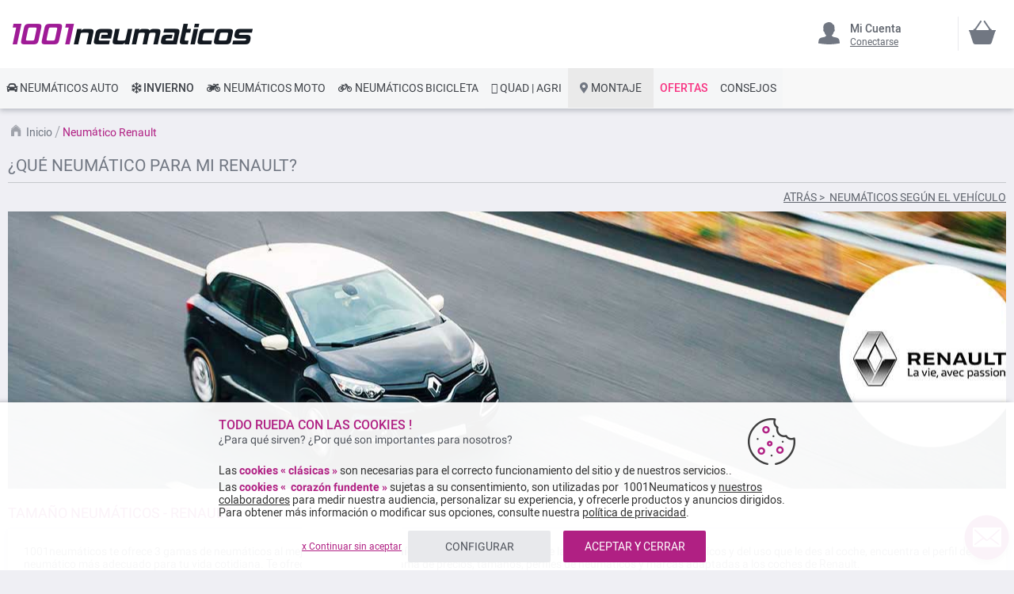

--- FILE ---
content_type: text/html; charset=UTF-8
request_url: https://www.1001neumaticos.com/neumaticos-renault
body_size: 23321
content:
<!doctype html> <html lang="es"> <head><style>
div.slideshow-container > div:nth-child(1){
	display: block;
}
.product.info.detailed .tech-details-wrapper .attribute-icon {
    background: center no-repeat;
}
/* Fix CLS*/
.universe-category.catalog-category-view.page-with-filter .category-cms>p, .universe-category.catalog-category-view.page-with-filter .nav-sections, .universe-category.catalog-category-view.page-with-filter .page-header {    margin-bottom: 0 !important;}
.slider-item img {aspect-ratio: 4/1; width: 100%;}
@media only screen and (min-width: 1024px){
.header.content{min-height: 85px;}  
.page-main {margin-top: 0 !important;}
}
@media only screen and (max-width: 1024px){
.header.content{min-height: 52px;}  
}
@media only screen and (min-width: 767px){
.page-main {max-width: 1440px !important; padding-left: 10px !important; padding-right: 10px !important;}
}
@media only screen and (max-width: 767px){
.page-header {position: fixed;min-width: 100%; z-index: 9; margin-bottom: 0 !important;}
.header.content{min-height: 47.39px}  
.page-main {padding: 0 10px;margin-top: 60px !important;}
}


    @media only screen and (min-width: 361px) {
        .ambanner-slider-container {
            min-height: 93px;
        }
    }

    @media only screen and (min-width: 425px) {
        .ambanner-slider-container {
            min-height: 108px;
        }
    }

    @media only screen and (min-width: 961px) {
        .ambanner-slider-container {
            min-height: 235px;
        }
    }


    @media only screen and (min-width: 1280px) {
       .ambanner-slider-container {
            min-height: 355px;
        }
    }
</style> <meta charset="utf-8"/> <meta name="title" content="Neumáticos Renault | ¿Qué neumático para mi Renault? | 1001NEUMÁTICOS"/> <meta name="description" content="Choisissez les meilleurs pneus pour votre Renault à prix discount. Découvrez notre sélection pour Clio, Twingo, Kangoo, Scénic, Captur, Kadjar, Twingo, Zoe..."/> <meta name="robots" content="INDEX,FOLLOW"/> <meta name="viewport" content="width=device-width, initial-scale=1"/> <meta name="format-detection" content="telephone=no"/> <title>Neumáticos Renault | ¿Qué neumático para mi Renault? | 1001NEUMÁTICOS</title> <link rel="preload" as="style" href="https://www.1001neumaticos.com/static/version1767820546/frontend/MillePneus/default/es_ES/css/styles-m.css" /> <link rel="stylesheet" href="https://www.1001neumaticos.com/static/version1767820546/frontend/MillePneus/default/es_ES/css/styles-m.css" /> <link rel="preload" as="style" href="https://www.1001neumaticos.com/static/version1767820546/frontend/MillePneus/default/es_ES/css/styles-l.css"media="screen and (min-width: 768px)" /> <link rel="stylesheet" href="https://www.1001neumaticos.com/static/version1767820546/frontend/MillePneus/default/es_ES/css/styles-l.css"media="screen and (min-width: 768px)" /> <link  rel="stylesheet" type="text/css"  media="all" href="https://www.1001neumaticos.com/static/version1767820546/frontend/MillePneus/default/es_ES/mage/calendar.css" /> <link  rel="stylesheet" type="text/css"  media="all" href="https://www.1001neumaticos.com/static/version1767820546/frontend/MillePneus/default/es_ES/Amasty_Cart/css/vendor/owl.carousel.min.css" /> <link  rel="stylesheet" type="text/css"  media="all" href="https://www.1001neumaticos.com/static/version1767820546/frontend/MillePneus/default/es_ES/Amasty_Finder/css/chosen.min.css" /> <link  rel="stylesheet" type="text/css"  media="all" href="https://www.1001neumaticos.com/static/version1767820546/frontend/MillePneus/default/es_ES/Amasty_Base/vendor/slick/amslick.min.css" /> <link  rel="stylesheet" type="text/css"  media="all" href="https://www.1001neumaticos.com/static/version1767820546/frontend/MillePneus/default/es_ES/Magezon_Core/css/styles.css" /> <link  rel="stylesheet" type="text/css"  media="all" href="https://www.1001neumaticos.com/static/version1767820546/frontend/MillePneus/default/es_ES/Magezon_Core/css/owlcarousel/owl.carousel.min.css" /> <link  rel="stylesheet" type="text/css"  media="all" href="https://www.1001neumaticos.com/static/version1767820546/frontend/MillePneus/default/es_ES/Magezon_Core/css/animate.css" /> <link  rel="stylesheet" type="text/css"  media="all" href="https://www.1001neumaticos.com/static/version1767820546/frontend/MillePneus/default/es_ES/Magezon_Core/css/fontawesome5.css" /> <link  rel="stylesheet" type="text/css"  media="all" href="https://www.1001neumaticos.com/static/version1767820546/frontend/MillePneus/default/es_ES/Magezon_Core/css/mgz_font.css" /> <link  rel="stylesheet" type="text/css"  media="all" href="https://www.1001neumaticos.com/static/version1767820546/frontend/MillePneus/default/es_ES/Magezon_Core/css/mgz_bootstrap.css" /> <link  rel="stylesheet" type="text/css"  media="all" href="https://www.1001neumaticos.com/static/version1767820546/frontend/MillePneus/default/es_ES/Magezon_Builder/css/openiconic.min.css" /> <link  rel="stylesheet" type="text/css"  media="all" href="https://www.1001neumaticos.com/static/version1767820546/frontend/MillePneus/default/es_ES/Magezon_Builder/css/styles.css" /> <link  rel="stylesheet" type="text/css"  media="all" href="https://www.1001neumaticos.com/static/version1767820546/frontend/MillePneus/default/es_ES/Magezon_Builder/css/common.css" /> <link  rel="stylesheet" type="text/css"  media="all" href="https://www.1001neumaticos.com/static/version1767820546/frontend/MillePneus/default/es_ES/Magezon_NinjaMenus/css/styles.css" /> <link  rel="stylesheet" type="text/css"  media="all" href="https://www.1001neumaticos.com/static/version1767820546/frontend/MillePneus/default/es_ES/Webkul_MultiWishlist/css/guestsync.css" /> <link  rel="stylesheet" type="text/css"  media="all" href="https://www.1001neumaticos.com/static/version1767820546/frontend/MillePneus/default/es_ES/Smile_Map/leaflet/leaflet.css" /> <link  rel="stylesheet" type="text/css"  media="all" href="https://www.1001neumaticos.com/static/version1767820546/frontend/MillePneus/default/es_ES/Smile_Map/leaflet/plugins/markercluster/MarkerCluster.css" /> <link  rel="stylesheet" type="text/css"  media="all" href="https://www.1001neumaticos.com/static/version1767820546/frontend/MillePneus/default/es_ES/Smile_Map/leaflet/plugins/markercluster/MarkerCluster.Default.css" /> <link  rel="stylesheet" type="text/css"  media="all" href="https://www.1001neumaticos.com/static/version1767820546/frontend/MillePneus/default/es_ES/Webkul_MultiWishlist/css/multiwishlist.css" /> <!--[if IE 11]> <![endif]--> <link  href="https://www.1001neumaticos.com/static/version1767820546/frontend/MillePneus/default/es_ES/fonts/opensans/light/opensans-300.woff2" /> <link  href="https://www.1001neumaticos.com/static/version1767820546/frontend/MillePneus/default/es_ES/fonts/opensans/regular/opensans-400.woff2" /> <link  href="https://www.1001neumaticos.com/static/version1767820546/frontend/MillePneus/default/es_ES/fonts/opensans/semibold/opensans-600.woff2" /> <link  href="https://www.1001neumaticos.com/static/version1767820546/frontend/MillePneus/default/es_ES/fonts/opensans/bold/opensans-700.woff2" /> <link  href="https://www.1001neumaticos.com/static/version1767820546/frontend/MillePneus/default/es_ES/fonts/Luma-Icons.woff2" /> <link  rel="canonical" href="https://www.1001neumaticos.com/neumaticos-renault" /> <link  rel="alternate" hreflang="es-ES" href="https://www.1001neumaticos.com/neumaticos-renault" /> <link  rel="icon" type="image/x-icon" href="https://www.1001neumaticos.com/media/favicon/stores/7/favicon.png" /> <link  rel="shortcut icon" type="image/x-icon" href="https://www.1001neumaticos.com/media/favicon/stores/7/favicon.png" /> <meta name="google-site-verification" content="U5-JtyjFcLayJqTHfnXcFDrmGzauo53VuHAm6D_JrfQ" />        <style type="text/css">
	.product-item-info a.tocompare {
	    display: none !important;
	}
    .product-item-info .tocompare {
        display: none !important;
    }
</style> <style type="text/css">
        /* Force display none if config is disable for loader */
        .universe-category .loading-mask,
        .page-with-filter .loading-mask,
        .catalog-product-view .loading-mask,
        .account .loading-mask,
        .cms-page-view .loading-mask,
        .customer-account-login .loading-mask,
        .customer-account-create .loading-mask{
            display: none !important;
        }.product-info-main
</style> <style>
	@media (min-width: 1260px) {
		.magezon-builder .mgz-container {width: 1260px;}
	}
</style> <meta property="og:type" content="article"/> <meta property="og:title" content="Neum&#xE1;ticos&#x20;Renault&#x20;&#x7C;&#x20;&#xBF;Qu&#xE9;&#x20;neum&#xE1;tico&#x20;para&#x20;mi&#x20;Renault&#x3F;&#x20;&#x7C;&#x20;1001NEUM&#xC1;TICOS"/> <meta property="og:description" content="Choisissez&#x20;les&#x20;meilleurs&#x20;pneus&#x20;pour&#x20;votre&#x20;Renault&#x20;&#xE0;&#x20;prix&#x20;discount.&#x20;D&#xE9;couvrez&#x20;notre&#x20;s&#xE9;lection&#x20;pour&#x20;Clio,&#x20;Twingo,&#x20;Kangoo,&#x20;Sc&#xE9;nic,&#x20;Captur,&#x20;Kadjar,&#x20;Twingo,&#x20;Zoe..."/> <meta property="og:url" content="https://www.1001neumaticos.com/neumaticos-renault"/> <meta property="og:site_name" content="1001Neumaticos"/> <meta property="og:image" content="https://www.1001neumaticos.com/media/og_image/stores/7/logo-1001neumaticos.jpeg"/> <meta property="og:image:width" content="167"/> <meta property="og:image:height" content="39"/> <style>
        #confirmBox,
    .am-related-title > .am-title {
        background-color: #FFFFFF;
    }
    
        #confirmBox a,
    #confirmBox a:hover,
    #confirmBox a:active,
    #confirmBox .amrelated-confirm-header {
        color: #717782;
    }
    
        .amcart-confirm-buttons .button {
        color: #FFFFFF;
    }
    
        .amcart-confirm-buttons .am-btn-left {
        background-color: #E8E9EC;
    }
    
        .amcart-confirm-buttons .am-btn-right {
        background-color: #B02083;
    }
    
        .amcart-confirm-buttons,
    .amcart-confirm-buttons .checkout,
    .amcart-confirm-buttons .checkout:hover,
    .amcart-confirm-buttons .checkout:active,
    .amcart-message-box,
    .am-related-box,
    #am-a-count,
    #am-a-count:visited,
    .am-related-title > .am-title {
        color: #4F535B;
    }
</style> <style>.gj90kex > div[data-item="gj90kex"]{border-top:1px solid #DDD}.gj90kex>div[data-item="gj90kex"]{padding:0 !important;font-size:14px;font-weight:400!important}.gj90kex>div[data-item="gj90kex"]{color:#4f535b !important}.gj90kex:hover>div[data-item="gj90kex"]{color:#4f535b !important}.ninjamenus-mobile .gj90kex > .item-submenu{padding:10px}.gj90kex >div[data-item="gj90kex"] .item-icon{color:#8fb8e3}.g9oo6l8>div[data-item="g9oo6l8"]{padding:0 !important;font-size:14px;font-weight:400!important}.g9oo6l8>div[data-item="g9oo6l8"]{color:#4f535b !important}.g9oo6l8:hover>div[data-item="g9oo6l8"]{color:#4f535b !important}.g9oo6l8 >div[data-item="g9oo6l8"] .item-icon{color:#419fa0}.qbmfdwk>div[data-item="qbmfdwk"]{padding:0 !important;font-size:14px;font-weight:400!important}.qbmfdwk:hover>div[data-item="qbmfdwk"]{color:#4f535b !important}.qbmfdwk >div[data-item="qbmfdwk"] .item-icon{color:#ecb727}.xcfp9ff > div[data-item="xcfp9ff"]{font-weight:500}.xcfp9ff>div[data-item="xcfp9ff"]{padding:0 !important;font-weight:400!important}.xcfp9ff>div[data-item="xcfp9ff"]{color:#000000 !important}.xcfp9ff:hover>div[data-item="xcfp9ff"]{color:#4f535b !important}.r5galw1 > div[data-item="r5galw1"]{font-weight:500}.r5galw1>div[data-item="r5galw1"]{padding:0 !important;font-weight:400!important}.r5galw1>div[data-item="r5galw1"]{color:#000000 !important}.r5galw1:hover>div[data-item="r5galw1"]{color:#4f535b !important}.va6mlq8 > div[data-item="va6mlq8"]{margin-top:10px}.va6mlq8>div[data-item="va6mlq8"]{padding:0 !important;font-size:14px;font-weight:400!important}.va6mlq8>div[data-item="va6mlq8"]{color:#000000 !important}.va6mlq8:hover>div[data-item="va6mlq8"]{color:#4f535b !important}.b83qsei-s{text-align:left;padding-left:20px !important}@media (max-width:1199px){.b83qsei-s{text-align:left}}@media (max-width:991px){.b83qsei-s{text-align:left;padding-left:10px !important}}@media (max-width:767px){.b83qsei-s{text-align:left;padding-left:10px !important}}@media (max-width:575px){.b83qsei-s{text-align:left;padding-top:10px !important;padding-bottom:0 !important;padding-left:10px !important;margin-top:0 !important;margin-bottom:0 !important}}.db2qw2v > div[data-item="db2qw2v"]{border-top:1px solid #DDD;max-height:1px;height:1px}.db2qw2v>div[data-item="db2qw2v"]{padding:0 !important}.db2qw2v:hover>div[data-item="db2qw2v"]{color:#b02083 !important}.vgw8kqb>div[data-item="vgw8kqb"]{padding:0 !important}.vgw8kqb:hover>div[data-item="vgw8kqb"]{color:#b02083 !important}.wx51xh8>div[data-item="wx51xh8"]{padding:0 !important}.wx51xh8:hover>div[data-item="wx51xh8"]{color:#4f535b !important}.wx51xh8 >div[data-item="wx51xh8"] .item-icon{color:#ffbb30}.he7cxp1>div[data-item="he7cxp1"]{padding:0 !important}.he7cxp1:hover>div[data-item="he7cxp1"]{color:#4f535b !important}.nqunsfh>div[data-item="nqunsfh"]{padding:0 !important}.nqunsfh>div[data-item="nqunsfh"]{color:#4f535b !important}.nqunsfh:hover>div[data-item="nqunsfh"]{color:#4f535b !important}.qbamfmw>div[data-item="qbamfmw"]{padding:0 !important}.qbamfmw>div[data-item="qbamfmw"]{color:#4f535b !important}.qbamfmw:hover>div[data-item="qbamfmw"]{color:#4f535b !important}.u2r6fov>div[data-item="u2r6fov"]{padding:0 !important}.u2r6fov:hover>div[data-item="u2r6fov"]{color:#4f535b !important}.q96s9ik>div[data-item="q96s9ik"]{padding:0 !important}.q96s9ik>div[data-item="q96s9ik"]{color:#4f535b !important}.q96s9ik:hover>div[data-item="q96s9ik"]{color:#4f535b !important}.d9btn85-s{text-align:left}@media (max-width:1199px){.d9btn85-s{text-align:left}}@media (max-width:991px){.d9btn85-s{text-align:left;padding-left:10px !important}}@media (max-width:767px){.d9btn85-s{text-align:left;padding-left:10px !important}}@media (max-width:575px){.d9btn85-s{text-align:left;padding-top:10px !important;padding-bottom:0 !important;padding-left:10px !important;margin-top:0 !important;margin-bottom:0 !important}}.hdlrvjw > div[data-item="hdlrvjw"]{border-top:1px solid #DDD}.hdlrvjw>div[data-item="hdlrvjw"]{padding:0 !important}.hdlrvjw>div[data-item="hdlrvjw"]{color:#4f535b !important}.hdlrvjw:hover>div[data-item="hdlrvjw"]{color:#4f535b !important}.yis98hq>div[data-item="yis98hq"]{padding:0 !important}.yis98hq>div[data-item="yis98hq"]{color:#4f535b !important}.yis98hq:hover>div[data-item="yis98hq"]{color:#4f535b !important}.cvd24o7>div[data-item="cvd24o7"]{padding:0 !important;font-weight:400!important}.cvd24o7>div[data-item="cvd24o7"]{color:#000000 !important}.cvd24o7:hover>div[data-item="cvd24o7"]{color:#4f535b !important}.utbl49j-s{text-align:left}@media (max-width:1199px){.utbl49j-s{text-align:left}}@media (max-width:991px){.utbl49j-s{text-align:left;padding-left:10px !important}}@media (max-width:767px){.utbl49j-s{text-align:left;padding-left:10px !important}}@media (max-width:575px){.utbl49j-s{text-align:left;padding-top:10px !important;padding-bottom:0 !important;padding-left:10px !important;margin-top:0 !important;margin-bottom:0 !important}}.x24yphr > div[data-item="x24yphr"]{border-top:1px solid #DDD}.x24yphr>div[data-item="x24yphr"]{padding:0 !important}.x24yphr>div[data-item="x24yphr"]{color:#4f535b !important}.x24yphr:hover>div[data-item="x24yphr"]{color:#4f535b !important}.gac5dy5>div[data-item="gac5dy5"]{padding:0 !important}.gac5dy5>div[data-item="gac5dy5"]{color:#4f535b !important}.gac5dy5:hover>div[data-item="gac5dy5"]{color:#4f535b !important}.b4du3k8>div[data-item="b4du3k8"]{padding:0 !important}.b4du3k8>div[data-item="b4du3k8"]{color:#4f535b !important}.b4du3k8:hover>div[data-item="b4du3k8"]{color:#4f535b !important}.ft47ihh>div[data-item="ft47ihh"]{padding:0 !important;font-weight:400!important}.ft47ihh>div[data-item="ft47ihh"]{color:#000000 !important}.ft47ihh:hover>div[data-item="ft47ihh"]{color:#4f535b !important}.qis14pn-s{text-align:left}@media (max-width:1199px){.qis14pn-s{text-align:left}}@media (max-width:991px){.qis14pn-s{text-align:left;padding-left:10px !important}}@media (max-width:767px){.qis14pn-s{text-align:left;padding-left:10px !important}}@media (max-width:575px){.qis14pn-s{text-align:left;padding-top:10px !important;padding-bottom:0 !important;padding-left:10px !important;margin-top:0 !important;margin-bottom:0 !important}}.leb2xc9-s{text-align:left}@media (max-width:1199px){.leb2xc9-s{text-align:left}}@media (max-width:991px){.leb2xc9-s{text-align:left}}@media (max-width:767px){.leb2xc9-s{text-align:left}}@media (max-width:575px){.leb2xc9-s{text-align:left;border-color:#d6d6d6 !important;border-bottom-width:1px !important;border-bottom-style:solid}}.jy61qya-s{text-align:left;padding:0!important;border-color:#b02083 !important;border-top-width:5px !important;border-top-style:solid}@media (max-width:1199px){.jy61qya-s{text-align:left}}@media (max-width:991px){.jy61qya-s{text-align:left}}@media (max-width:767px){.jy61qya-s{text-align:left}}@media (max-width:575px){.jy61qya-s{text-align:left;padding-left:0 !important}}.jy61qya > .item-submenu{width:100% !important}.jy61qya>.anchor{padding:0 8px !important;font-size:14px;font-weight:400!important}.jy61qya>.anchor{color:#40444a !important}.jy61qya:hover>.anchor{color:#ffffff !important;background:#b02083 !important}.jy61qya.active>.anchor{color:#ffffff !important;background:#b02083 !important}.ninjamenus-mobile .jy61qya > .item-submenu{padding:0 10px}.dvjko0w-s{padding-top:5px !important;padding-left:0 !important}.uid403m-s{padding-top:5px !important;padding-left:0 !important}.barg9a0-s{text-align:left;padding-left:20px !important}@media (max-width:1199px){.barg9a0-s{text-align:left}}@media (max-width:991px){.barg9a0-s{text-align:left;padding-top:10px !important;padding-bottom:10px !important;padding-left:10px !important}}@media (max-width:767px){.barg9a0-s{text-align:left;padding-top:10px !important;padding-bottom:10px !important;padding-left:10px !important}}@media (max-width:575px){.barg9a0-s{text-align:left;padding-top:10px !important;padding-bottom:10px !important;padding-left:10px !important;margin-top:0 !important;margin-bottom:0 !important}}.b5yut49-s{padding-top:5px !important;padding-left:0 !important}.ln0jhpd-s{padding-top:5px !important;padding-left:0 !important}.vggfb83-s{padding-top:5px !important;padding-left:0 !important}.uaif2i2-s{padding-top:5px !important;padding-left:0 !important}.ows5ia4-s{padding-top:5px !important;padding-left:0 !important;margin-bottom:10px !important}.yujbcb0-s{text-align:left}@media (max-width:1199px){.yujbcb0-s{text-align:left}}@media (max-width:991px){.yujbcb0-s{text-align:left;padding-left:10px !important}}@media (max-width:767px){.yujbcb0-s{text-align:left;padding-left:10px !important}}@media (max-width:575px){.yujbcb0-s{text-align:left;padding-top:10px !important;padding-bottom:0 !important;padding-left:10px !important;margin-top:0 !important;margin-bottom:0 !important}}.fhjhrcf-s{padding-top:5px !important;padding-left:0 !important}.xd2q2cj-s{padding-top:5px !important;padding-left:0 !important}.asllxao-s{padding-top:5px !important;padding-left:0 !important}.yrkh1rr-s{padding-top:5px !important;padding-left:0 !important}.ousrpdy-s{text-align:left}@media (max-width:1199px){.ousrpdy-s{text-align:left}}@media (max-width:991px){.ousrpdy-s{text-align:left;padding-top:10px !important;padding-bottom:10px !important;padding-left:10px !important}}@media (max-width:767px){.ousrpdy-s{text-align:left;padding-top:10px !important;padding-bottom:10px !important;padding-left:10px !important}}@media (max-width:575px){.ousrpdy-s{text-align:left;padding-top:10px !important;padding-bottom:10px !important;padding-left:10px !important;margin-top:0 !important;margin-bottom:0 !important}}.db0xg5j-s{padding-top:5px !important;padding-left:0 !important}.etdh6d9-s{padding-top:5px !important;padding-left:0 !important}.cailkd1-s{padding-top:5px !important;padding-left:0 !important;margin-bottom:5px !important}.yscqbt2-s{text-align:left}@media (max-width:1199px){.yscqbt2-s{text-align:left}}@media (max-width:991px){.yscqbt2-s{text-align:left;padding-left:10px !important}}@media (max-width:767px){.yscqbt2-s{text-align:left;padding-left:10px !important}}@media (max-width:575px){.yscqbt2-s{text-align:left;padding-top:10px !important;padding-bottom:0 !important;padding-left:10px !important;margin-top:0 !important;margin-bottom:0 !important}}.x3aqksc-s{text-align:left}@media (max-width:1199px){.x3aqksc-s{text-align:left}}@media (max-width:991px){.x3aqksc-s{text-align:left}}@media (max-width:767px){.x3aqksc-s{text-align:left}}@media (max-width:575px){.x3aqksc-s{text-align:left;border-color:#d6d6d6 !important;border-bottom-width:1px !important;border-bottom-style:solid}}.t5i826w-s{text-align:left;padding:0!important;border-color:#54b4e7 !important;border-top-width:5px !important;border-top-style:solid}@media (max-width:1199px){.t5i826w-s{text-align:left}}@media (max-width:991px){.t5i826w-s{text-align:left}}@media (max-width:767px){.t5i826w-s{text-align:left}}@media (max-width:575px){.t5i826w-s{text-align:left;padding-left:0 !important}}.t5i826w > .item-submenu{width:100% !important}.t5i826w>.anchor{padding:0 8px !important;font-size:14px;font-weight:500!important}.t5i826w>.anchor{color:#40444a !important}.t5i826w:hover>.anchor{color:#ffffff !important;background:#54b4e7 !important}.t5i826w.active>.anchor{color:#ffffff !important;background:#54b4e7 !important}.ninjamenus-mobile .t5i826w > .item-submenu{padding:0 10px}.da8er7w > div[data-item="da8er7w"]{border-top:1px solid #DDD}.da8er7w>div[data-item="da8er7w"]{padding:0 !important}.da8er7w>div[data-item="da8er7w"]{color:#4f535b !important}.da8er7w:hover>div[data-item="da8er7w"]{color:#4f535b !important}.saq6pkc>div[data-item="saq6pkc"]{padding:0 !important}.saq6pkc>div[data-item="saq6pkc"]{color:#4f535b !important}.saq6pkc:hover>div[data-item="saq6pkc"]{color:#4f535b !important}.oawjvu4>div[data-item="oawjvu4"]{padding:0 !important}.oawjvu4>div[data-item="oawjvu4"]{color:#4f535b !important}.oawjvu4:hover>div[data-item="oawjvu4"]{color:#4f535b !important}.tld6slm>div[data-item="tld6slm"]{padding:0 !important}.tld6slm>div[data-item="tld6slm"]{color:#4f535b !important}.tld6slm:hover>div[data-item="tld6slm"]{color:#4f535b !important}.ggobf6a>div[data-item="ggobf6a"]{padding:0 !important}.ggobf6a>div[data-item="ggobf6a"]{color:#4f535b !important}.ggobf6a:hover>div[data-item="ggobf6a"]{color:#4f535b !important}.n9ekfgt>div[data-item="n9ekfgt"]{padding:0 !important}.n9ekfgt>div[data-item="n9ekfgt"]{color:#4f535b !important}.n9ekfgt:hover>div[data-item="n9ekfgt"]{color:#4f535b !important}.db6jfdv>div[data-item="db6jfdv"]{padding:0 !important}.db6jfdv>div[data-item="db6jfdv"]{color:#4f535b !important}.db6jfdv:hover>div[data-item="db6jfdv"]{color:#4f535b !important}.hqvrf5r>div[data-item="hqvrf5r"]{padding:0 !important;font-size:14px;font-weight:400!important}.hqvrf5r>div[data-item="hqvrf5r"]{color:#000000 !important}.ninjamenus-mobile .hqvrf5r > .item-submenu{padding:10px}.hqvrf5r >div[data-item="hqvrf5r"] .item-icon{color:#000000}.aajbopk-s{text-align:left;padding-left:20px !important}@media (max-width:1199px){.aajbopk-s{text-align:left;padding-left:10px !important}}@media (max-width:991px){.aajbopk-s{text-align:left;padding-left:10px !important}}@media (max-width:767px){.aajbopk-s{text-align:left;padding-left:10px !important}}@media (max-width:575px){.aajbopk-s{text-align:left;padding-top:10px !important;padding-bottom:0 !important;padding-left:10px !important;margin-top:0 !important;margin-bottom:0 !important}}.ch93vfb > div[data-item="ch93vfb"]{border-top:1px solid #DDD}.ch93vfb>div[data-item="ch93vfb"]{padding:0 !important}.ch93vfb>div[data-item="ch93vfb"]{color:#4f535b !important}.ch93vfb:hover>div[data-item="ch93vfb"]{color:#4f535b !important}.tsv4tot>div[data-item="tsv4tot"]{padding:0 !important}.tsv4tot>div[data-item="tsv4tot"]{color:#4f535b !important}.tsv4tot:hover>div[data-item="tsv4tot"]{color:#4f535b !important}.o83dods>div[data-item="o83dods"]{padding:0 !important}.o83dods>div[data-item="o83dods"]{color:#4f535b !important}.o83dods:hover>div[data-item="o83dods"]{color:#4f535b !important}.lcry85w>div[data-item="lcry85w"]{padding:0 !important}.lcry85w>div[data-item="lcry85w"]{color:#4f535b !important}.lcry85w:hover>div[data-item="lcry85w"]{color:#4f535b !important}.s4uq5g4>div[data-item="s4uq5g4"]{padding:0 !important}.s4uq5g4>div[data-item="s4uq5g4"]{color:#4f535b !important}.s4uq5g4:hover>div[data-item="s4uq5g4"]{color:#4f535b !important}.re8xuyf>div[data-item="re8xuyf"]{padding:0 !important}.re8xuyf>div[data-item="re8xuyf"]{color:#4f535b !important}.re8xuyf:hover>div[data-item="re8xuyf"]{color:#4f535b !important}.b6st383>div[data-item="b6st383"]{padding:0 !important;font-weight:400!important}.b6st383:hover>div[data-item="b6st383"]{color:#b02083 !important}.hyu0pa7-s{text-align:left}@media (max-width:1199px){.hyu0pa7-s{text-align:left}}@media (max-width:991px){.hyu0pa7-s{text-align:left;padding-left:10px !important}}@media (max-width:767px){.hyu0pa7-s{text-align:left;padding-left:10px !important}}@media (max-width:575px){.hyu0pa7-s{text-align:left;padding-top:10px !important;padding-bottom:0 !important;padding-left:10px !important;margin-top:0 !important;margin-bottom:0 !important}}.csjsifv>div[data-item="csjsifv"]{padding:0 !important;font-weight:400!important}.csjsifv:hover>div[data-item="csjsifv"]{color:#b02083 !important}.q193hw4-s{text-align:left}@media (max-width:1199px){.q193hw4-s{text-align:left}}@media (max-width:991px){.q193hw4-s{text-align:left;padding-left:10px !important}}@media (max-width:767px){.q193hw4-s{text-align:left;padding-left:10px !important}}@media (max-width:575px){.q193hw4-s{text-align:left;padding-top:10px !important;padding-bottom:0 !important;padding-left:10px !important;margin-top:0 !important;margin-bottom:0 !important}}.s32tpds > div[data-item="s32tpds"]{border-top:1px solid #DDD}.s32tpds>div[data-item="s32tpds"]{padding:0 !important}.s32tpds>div[data-item="s32tpds"]{color:#4f535b !important}.s32tpds:hover>div[data-item="s32tpds"]{color:#4f535b !important}.arjx6qv > div[data-item="arjx6qv"]{}.arjx6qv>div[data-item="arjx6qv"]{padding:0 !important}.arjx6qv>div[data-item="arjx6qv"]{color:#4f535b !important}.arjx6qv:hover>div[data-item="arjx6qv"]{color:#4f535b !important}.aq2oghb>div[data-item="aq2oghb"]{padding:0 !important;font-size:14px;font-weight:400!important}.aq2oghb>div[data-item="aq2oghb"]{color:#000000 !important}.wlfk58s-s{text-align:left}@media (max-width:1199px){.wlfk58s-s{text-align:left}}@media (max-width:991px){.wlfk58s-s{text-align:left;padding-left:10px !important}}@media (max-width:767px){.wlfk58s-s{text-align:left;padding-left:10px !important}}@media (max-width:575px){.wlfk58s-s{text-align:left;padding-left:10px !important;margin-top:0 !important;margin-bottom:0 !important}}.ve80wpn-s{text-align:left}@media (max-width:1199px){.ve80wpn-s{text-align:left}}@media (max-width:991px){.ve80wpn-s{text-align:left}}@media (max-width:767px){.ve80wpn-s{text-align:left}}@media (max-width:575px){.ve80wpn-s{text-align:left;border-color:#d6d6d6 !important;border-bottom-width:1px !important;border-bottom-style:solid}}.tb8tecp-s{text-align:left;padding:0!important;border-color:#e7151b !important;border-top-width:5px !important;border-top-style:solid}@media (max-width:1199px){.tb8tecp-s{text-align:left}}@media (max-width:991px){.tb8tecp-s{text-align:left}}@media (max-width:767px){.tb8tecp-s{text-align:left}}@media (max-width:575px){.tb8tecp-s{text-align:left;padding-left:0 !important}}.tb8tecp > .item-submenu{width:100% !important}.tb8tecp>.anchor{padding:0 8px !important;font-size:14px;font-weight:400!important}.tb8tecp>.anchor{color:#40444a !important}.tb8tecp:hover>.anchor{color:#ffffff !important;background:#e7151b !important}.tb8tecp.active>.anchor{color:#ffffff !important;background:#b02083 !important}.ninjamenus-mobile .tb8tecp > .item-submenu{padding:0 10px}.armx846 > div[data-item="armx846"]{border-top:1px solid #DDD}.armx846>div[data-item="armx846"]{padding:0 !important}.armx846>div[data-item="armx846"]{color:#4f535b !important}.armx846:hover>div[data-item="armx846"]{color:#4f535b !important}.souug3e>div[data-item="souug3e"]{padding:0 !important}.souug3e>div[data-item="souug3e"]{color:#4f535b !important}.souug3e:hover>div[data-item="souug3e"]{color:#4f535b !important}.jwbaavf>div[data-item="jwbaavf"]{padding:0 !important}.jwbaavf>div[data-item="jwbaavf"]{color:#4f535b !important}.jwbaavf:hover>div[data-item="jwbaavf"]{color:#4f535b !important}.suhi2bu>div[data-item="suhi2bu"]{padding:0 !important}.suhi2bu>div[data-item="suhi2bu"]{color:#4f535b !important}.suhi2bu:hover>div[data-item="suhi2bu"]{color:#4f535b !important}.kvm6pyk>div[data-item="kvm6pyk"]{padding:0 !important}.kvm6pyk>div[data-item="kvm6pyk"]{color:#4f535b !important}.kvm6pyk:hover>div[data-item="kvm6pyk"]{color:#4f535b !important}.ynxoo0e>div[data-item="ynxoo0e"]{padding:0 !important}.ynxoo0e>div[data-item="ynxoo0e"]{color:#4f535b !important}.ynxoo0e:hover>div[data-item="ynxoo0e"]{color:#4f535b !important}.l4etvwq>div[data-item="l4etvwq"]{padding:0 !important}.l4etvwq>div[data-item="l4etvwq"]{color:#4f535b !important}.l4etvwq:hover>div[data-item="l4etvwq"]{color:#4f535b !important}.ryha099>div[data-item="ryha099"]{padding:0 !important;font-size:14px;font-weight:400!important}.ryha099>div[data-item="ryha099"]{color:#000000 !important}.ryha099:hover>div[data-item="ryha099"]{color:#000000 !important}.okwk9yv-s{text-align:left;padding-left:20px !important}@media (max-width:1199px){.okwk9yv-s{text-align:left;padding-left:10px !important}}@media (max-width:991px){.okwk9yv-s{text-align:left;padding-left:10px !important}}@media (max-width:767px){.okwk9yv-s{text-align:left;padding-left:10px !important}}@media (max-width:575px){.okwk9yv-s{text-align:left;padding-top:10px !important;padding-bottom:0 !important;padding-left:10px !important;margin-top:0 !important;margin-bottom:0 !important}}.uvqg7ul > div[data-item="uvqg7ul"]{border-top:1px solid #DDD}.uvqg7ul>div[data-item="uvqg7ul"]{padding:0 !important}.uvqg7ul>div[data-item="uvqg7ul"]{color:#4f535b !important}.uvqg7ul:hover>div[data-item="uvqg7ul"]{color:#4f535b !important}.t6c7tes > div[data-item="t6c7tes"]{}.t6c7tes>div[data-item="t6c7tes"]{padding:0 !important}.t6c7tes>div[data-item="t6c7tes"]{color:#4f535b !important}.t6c7tes:hover>div[data-item="t6c7tes"]{color:#4f535b !important}.beqgpfs > div[data-item="beqgpfs"]{}.beqgpfs>div[data-item="beqgpfs"]{padding:0 !important}.beqgpfs>div[data-item="beqgpfs"]{color:#4f535b !important}.beqgpfs:hover>div[data-item="beqgpfs"]{color:#4f535b !important}.t4vnn23 > div[data-item="t4vnn23"]{}.t4vnn23>div[data-item="t4vnn23"]{padding:0 !important}.t4vnn23>div[data-item="t4vnn23"]{color:#4f535b !important}.t4vnn23:hover>div[data-item="t4vnn23"]{color:#4f535b !important}.wb2haod > div[data-item="wb2haod"]{}.wb2haod>div[data-item="wb2haod"]{padding:0 !important}.wb2haod>div[data-item="wb2haod"]{color:#4f535b !important}.wb2haod:hover>div[data-item="wb2haod"]{color:#4f535b !important}.gtbgach > div[data-item="gtbgach"]{}.gtbgach>div[data-item="gtbgach"]{padding:0 !important}.gtbgach>div[data-item="gtbgach"]{color:#4f535b !important}.gtbgach:hover>div[data-item="gtbgach"]{color:#4f535b !important}.qgdrnhs > div[data-item="qgdrnhs"]{}.qgdrnhs>div[data-item="qgdrnhs"]{padding:0 !important}.qgdrnhs>div[data-item="qgdrnhs"]{color:#4f535b !important}.qgdrnhs:hover>div[data-item="qgdrnhs"]{color:#4f535b !important}.ku24rn6 > div[data-item="ku24rn6"]{}.ku24rn6>div[data-item="ku24rn6"]{padding:0 !important}.ku24rn6>div[data-item="ku24rn6"]{color:#4f535b !important}.ku24rn6:hover>div[data-item="ku24rn6"]{color:#4f535b !important}.c7ihc5y-s{text-align:left}@media (max-width:1199px){.c7ihc5y-s{text-align:left}}@media (max-width:991px){.c7ihc5y-s{text-align:left;padding-left:10px !important}}@media (max-width:767px){.c7ihc5y-s{text-align:left;padding-left:10px !important}}@media (max-width:575px){.c7ihc5y-s{text-align:left;padding-left:10px !important;margin-top:0 !important;margin-bottom:0 !important}}.e6hpjo1 > div[data-item="e6hpjo1"]{border-top:1px solid #DDD}.e6hpjo1>div[data-item="e6hpjo1"]{padding:0 !important}.e6hpjo1>div[data-item="e6hpjo1"]{color:#4f535b !important}.e6hpjo1:hover>div[data-item="e6hpjo1"]{color:#4f535b !important}.gk2tth9>div[data-item="gk2tth9"]{padding:0 !important;font-size:14px;font-weight:400!important}.gk2tth9>div[data-item="gk2tth9"]{color:#000000 !important}.gk2tth9:hover>div[data-item="gk2tth9"]{color:#4f535b !important}.q7xkilm-s{text-align:left}@media (max-width:1199px){.q7xkilm-s{text-align:left}}@media (max-width:991px){.q7xkilm-s{text-align:left;padding-left:10px !important}}@media (max-width:767px){.q7xkilm-s{text-align:left;padding-left:10px !important}}@media (max-width:575px){.q7xkilm-s{text-align:left;padding-left:10px !important;margin-top:0 !important;margin-bottom:0 !important}}.mb18hqx-s{text-align:left}@media (max-width:1199px){.mb18hqx-s{text-align:left}}@media (max-width:991px){.mb18hqx-s{text-align:left}}@media (max-width:767px){.mb18hqx-s{text-align:left}}@media (max-width:575px){.mb18hqx-s{text-align:left;border-color:#d6d6d6 !important;border-bottom-width:1px !important;border-bottom-style:solid}}.okwk9yv>.mgz-element-inner,.c7ihc5y>.mgz-element-inner,.q7xkilm>.mgz-element-inner{padding:10px}.yu5akb4-s{text-align:left;padding:0!important;border-color:#7fc226 !important;border-top-width:5px !important;border-top-style:solid}@media (max-width:1199px){.yu5akb4-s{text-align:left}}@media (max-width:991px){.yu5akb4-s{text-align:left}}@media (max-width:767px){.yu5akb4-s{text-align:left}}@media (max-width:575px){.yu5akb4-s{text-align:left;padding-left:0 !important}}.yu5akb4 > .item-submenu{width:100% !important}.yu5akb4>.anchor{padding:0 8px !important;font-size:14px;font-weight:400!important}.yu5akb4>.anchor{color:#40444a !important}.yu5akb4:hover>.anchor{color:#ffffff !important;background:#7fc226 !important}.yu5akb4.active>.anchor{color:#ffffff !important;background:#e7151b !important}.ninjamenus-mobile .yu5akb4 > .item-submenu{padding:0 10px}.veqtqup-s{text-align:left}@media (max-width:1199px){.veqtqup-s{text-align:left}}@media (max-width:991px){.veqtqup-s{text-align:left}}@media (max-width:767px){.veqtqup-s{text-align:left}}@media (max-width:575px){.veqtqup-s{text-align:left;padding-left:10px !important}}.veqtqup > div[data-item="veqtqup"]{border-top:1px solid #DDD}.veqtqup>div[data-item="veqtqup"]{padding:0 !important}.veqtqup>div[data-item="veqtqup"]{color:#4f535b !important}.veqtqup:hover>div[data-item="veqtqup"]{color:#4f535b !important}.h0sqvjh-s{text-align:left}@media (max-width:1199px){.h0sqvjh-s{text-align:left}}@media (max-width:991px){.h0sqvjh-s{text-align:left}}@media (max-width:767px){.h0sqvjh-s{text-align:left}}@media (max-width:575px){.h0sqvjh-s{text-align:left;padding-left:10px !important}}.h0sqvjh>div[data-item="h0sqvjh"]{padding:0 !important}.h0sqvjh>div[data-item="h0sqvjh"]{color:#4f535b !important}.h0sqvjh:hover>div[data-item="h0sqvjh"]{color:#4f535b !important}.lv94nux-s{text-align:left;padding-left:10px !important}@media (max-width:1199px){.lv94nux-s{text-align:left}}@media (max-width:991px){.lv94nux-s{text-align:left}}@media (max-width:767px){.lv94nux-s{text-align:left}}@media (max-width:575px){.lv94nux-s{text-align:left}}.lv94nux>div[data-item="lv94nux"]{padding:0 !important}.lv94nux>div[data-item="lv94nux"]{color:#4f535b !important}.lv94nux:hover>div[data-item="lv94nux"]{color:#4f535b !important}.oml70jc-s{text-align:left}@media (max-width:1199px){.oml70jc-s{text-align:left}}@media (max-width:991px){.oml70jc-s{text-align:left}}@media (max-width:767px){.oml70jc-s{text-align:left}}@media (max-width:575px){.oml70jc-s{text-align:left;padding-left:10px !important}}.oml70jc>div[data-item="oml70jc"]{padding:0 !important}.oml70jc>div[data-item="oml70jc"]{color:#4f535b !important}.oml70jc:hover>div[data-item="oml70jc"]{color:#4f535b !important}.ddxq0m2-s{text-align:left}@media (max-width:1199px){.ddxq0m2-s{text-align:left}}@media (max-width:991px){.ddxq0m2-s{text-align:left}}@media (max-width:767px){.ddxq0m2-s{text-align:left}}@media (max-width:575px){.ddxq0m2-s{text-align:left;padding-left:10px !important}}.ddxq0m2>div[data-item="ddxq0m2"]{padding:0 !important;font-size:14px;font-weight:400!important}.ddxq0m2>div[data-item="ddxq0m2"]{color:#000000 !important}.ddxq0m2 >div[data-item="ddxq0m2"] .item-icon{color:#7fc226}.ycq4qxl-s{text-align:left;padding-left:20px !important}@media (max-width:1199px){.ycq4qxl-s{text-align:left;padding-left:10px !important}}@media (max-width:991px){.ycq4qxl-s{text-align:left;padding-left:10px !important}}@media (max-width:767px){.ycq4qxl-s{text-align:left;padding-left:10px !important}}@media (max-width:575px){.ycq4qxl-s{text-align:left;padding-top:10px !important;padding-bottom:0 !important;padding-left:10px !important;margin-top:0 !important;margin-bottom:0 !important}}.ldtq9q9-s{text-align:left}@media (max-width:1199px){.ldtq9q9-s{text-align:left}}@media (max-width:991px){.ldtq9q9-s{text-align:left}}@media (max-width:767px){.ldtq9q9-s{text-align:left}}@media (max-width:575px){.ldtq9q9-s{text-align:left;padding-left:10px !important}}.ldtq9q9 > div[data-item="ldtq9q9"]{border-top:1px solid #DDD}.ldtq9q9>div[data-item="ldtq9q9"]{padding:0 !important}.ldtq9q9>div[data-item="ldtq9q9"]{color:#4f535b !important}.ldtq9q9:hover>div[data-item="ldtq9q9"]{color:#4f535b !important}.esy7kux-s{text-align:left}@media (max-width:1199px){.esy7kux-s{text-align:left}}@media (max-width:991px){.esy7kux-s{text-align:left}}@media (max-width:767px){.esy7kux-s{text-align:left}}@media (max-width:575px){.esy7kux-s{text-align:left;padding-left:10px !important}}.esy7kux>div[data-item="esy7kux"]{padding:0 !important}.esy7kux>div[data-item="esy7kux"]{color:#4f535b !important}.esy7kux:hover>div[data-item="esy7kux"]{color:#4f535b !important}.tr40jt0-s{text-align:left}@media (max-width:1199px){.tr40jt0-s{text-align:left}}@media (max-width:991px){.tr40jt0-s{text-align:left}}@media (max-width:767px){.tr40jt0-s{text-align:left}}@media (max-width:575px){.tr40jt0-s{text-align:left;padding-left:10px !important}}.tr40jt0>div[data-item="tr40jt0"]{padding:0 !important}.tr40jt0>div[data-item="tr40jt0"]{color:#4f535b !important}.tr40jt0:hover>div[data-item="tr40jt0"]{color:#4f535b !important}.b5c72o7-s{text-align:left}@media (max-width:1199px){.b5c72o7-s{text-align:left}}@media (max-width:991px){.b5c72o7-s{text-align:left}}@media (max-width:767px){.b5c72o7-s{text-align:left}}@media (max-width:575px){.b5c72o7-s{text-align:left;padding-left:10px !important}}.b5c72o7>div[data-item="b5c72o7"]{padding:0 !important;font-size:14px;font-weight:400!important}.b5c72o7>div[data-item="b5c72o7"]{color:#000000 !important}.b5c72o7 >div[data-item="b5c72o7"] .item-icon{color:#7fc226}.hf42yx8-s{text-align:left;padding-left:20px !important}@media (max-width:1199px){.hf42yx8-s{text-align:left;padding-left:10px !important}}@media (max-width:991px){.hf42yx8-s{text-align:left;padding-left:10px !important}}@media (max-width:767px){.hf42yx8-s{text-align:left;padding-left:10px !important}}@media (max-width:575px){.hf42yx8-s{text-align:left;padding-top:20px !important;padding-bottom:0 !important;padding-left:10px !important;margin-top:0 !important;margin-bottom:0 !important}}.lr4chl6 > div[data-item="lr4chl6"]{border-top:1px solid #DDD}.lr4chl6>div[data-item="lr4chl6"]{padding:0 !important}.lr4chl6>div[data-item="lr4chl6"]{color:#4f535b !important}.lr4chl6:hover>div[data-item="lr4chl6"]{color:#4f535b !important}.hiovhll>div[data-item="hiovhll"]{padding:0 !important}.hiovhll>div[data-item="hiovhll"]{color:#4f535b !important}.hiovhll:hover>div[data-item="hiovhll"]{color:#4f535b !important}.i73phsq>div[data-item="i73phsq"]{padding:0 !important}.i73phsq>div[data-item="i73phsq"]{color:#4f535b !important}.i73phsq:hover>div[data-item="i73phsq"]{color:#4f535b !important}.ksjcrhk>div[data-item="ksjcrhk"]{padding:0 !important}.ksjcrhk>div[data-item="ksjcrhk"]{color:#4f535b !important}.ksjcrhk:hover>div[data-item="ksjcrhk"]{color:#4f535b !important}.nfr7o1o>div[data-item="nfr7o1o"]{padding:0 !important;font-size:14px;font-weight:400!important}.nfr7o1o>div[data-item="nfr7o1o"]{color:#000000 !important}.nfr7o1o >div[data-item="nfr7o1o"] .item-icon{color:#7fc226}.fe6jn2u-s{text-align:left;padding-left:20px !important}@media (max-width:1199px){.fe6jn2u-s{text-align:left;padding-left:10px !important}}@media (max-width:991px){.fe6jn2u-s{text-align:left;padding-left:10px !important}}@media (max-width:767px){.fe6jn2u-s{text-align:left;padding-left:10px !important}}@media (max-width:575px){.fe6jn2u-s{text-align:left;padding-top:20px !important;padding-bottom:0 !important;padding-left:10px !important;margin-top:0 !important;margin-bottom:0 !important}}.h8d6agt-s{text-align:left}@media (max-width:1199px){.h8d6agt-s{text-align:left}}@media (max-width:991px){.h8d6agt-s{text-align:left;border-color:#d6d6d6 !important;border-bottom-width:1px !important;border-bottom-style:solid}}@media (max-width:767px){.h8d6agt-s{text-align:left}}@media (max-width:575px){.h8d6agt-s{text-align:left;border-color:#d6d6d6 !important;border-bottom-width:1px !important;border-bottom-style:solid}}.ycq4qxl>.mgz-element-inner,.hf42yx8>.mgz-element-inner,.fe6jn2u>.mgz-element-inner{padding:10px}.rxj9x8v-s{padding:0!important;border-color:#ecb727 !important;border-top-width:5px !important;border-top-style:solid}.rxj9x8v > .item-submenu{width:100% !important}.rxj9x8v>.anchor{padding:0 8px !important;font-size:14px;font-weight:400!important}.rxj9x8v>.anchor{color:#40444a !important}.rxj9x8v:hover>.anchor{color:#ffffff !important;background:#ecb727 !important}.rxj9x8v.active>.anchor{color:#ffffff !important;background:#eb950f !important}.ninjamenus-mobile .rxj9x8v > .item-submenu{padding:0 10px}.d9aqc8k > .item-submenu{width:100% !important;animation-duration:0.5s}.d9aqc8k>.anchor{padding:0 8x !important;font-size:14px;font-weight:400!important}.d9aqc8k>.anchor{color:#40444a !important;background:#eaeaea !important}.d9aqc8k:hover>.anchor{background:#d8d7d7 !important}.d9aqc8k >.anchor .item-icon{color:#717782}.t8bp8eo-s{border-color:#f83382 !important;border-top-width:5px !important;border-top-style:solid}.t8bp8eo > .item-submenu{width:100% !important;animation-duration:0.5s}.t8bp8eo>.anchor{padding:0 8px !important;font-size:14px;font-weight:500!important}.t8bp8eo>.anchor{color:#f83382 !important}.t8bp8eo:hover>.anchor{color:#ffffff !important;background:#f83382 !important}.t8bp8eo.active>.anchor{color:#ffffff !important;background:#f83382 !important}.o5pl9ay-s{padding:0!important;border-color:#b02083 !important;border-top-width:5px !important;border-top-style:solid}.o5pl9ay > .item-submenu{width:100% !important}.o5pl9ay>.anchor{padding:0 8px !important;font-size:14px;font-weight:400!important}.o5pl9ay>.anchor{color:#40444a !important}.o5pl9ay:hover>.anchor{color:#ffffff !important;background:#b02083 !important}.o5pl9ay.active>.anchor{color:#ffffff !important;background:#b02083 !important}.ninjamenus-mobile .o5pl9ay > .item-submenu{padding:0 10px}#ninjamenus21.ninjamenus.ninjamenus-desktop .level0 > .anchor{color:#40444A;background-color:#f5f6f7;font-weight:400}#ninjamenus21.ninjamenus.ninjamenus-desktop .level0 .item-submenu .nav-item > .anchor{background-color:#ffffff}#ninjamenus21.ninjamenus.ninjamenus-desktop .level0 .item-submenu .nav-item > .anchor:hover,#ninjamenus21 .level0 .item-submenu .nav-item.active > .anchor:hover{background-color:#ffffff}</style><style>.frzlinks{cursor:pointer;}</style><script>fstrz=!0;;"use strict";window.FRZ_PAGE_TYPE="plp";
</script></head> <body data-container="body" data-mage-init='{"loaderAjax": {}, "loader": { "icon": "https://www.1001neumaticos.com/static/version1767820546/frontend/MillePneus/default/es_ES/images/loader-2.gif"}}' id="html-body" class="wp-sl cms-neumaticos-renault cms-page-view page-layout-1column" data-frz-flags='{"lazyload":false,"unlazyload":false,"deferjs":false,"cssontop":false,"minifyhtml":true,"concatcss":false,"minifycss":true,"concatjs":true,"minifyjs":true,"early-hints":false,"unsharding":true,"responsive":false,"edge_speed":true,"edge_seo":true,"service_worker":false,"edge_rewriter":false,"speculation_rules":false,"lazyloadjs":false,"smart_inp":false}' data-frz-version="2" data-frz-target-key="page_caching_policies_2" data-frz-target-label="Pages Catégorie"> <div class="ambanners ambanner-10" data-position="10" data-role="amasty-banner-container" ></div> <noscript> <div class="message global noscript"> <div class="content"> <p> <strong>Parece que JavaScript está deshabilitado en su navegador.</strong> <span> Para obtener la mejor experiencia en nuestro sitio, asegúrese de activar Javascript en su navegador.                    </span> </p> </div> </div> </noscript> <div class="page-wrapper"><header class="page-header"><div class="header content"><span data-action="toggle-nav" class="action nav-toggle"><span>Toggle Nav</span></span> <a class="logo" href="https://www.1001neumaticos.com/" title="1001neumaticos.com&#x20;-&#x20;Especialista&#x20;de&#x20;neumaticos&#x20;baratos&#x20;online" aria-label="store logo"> <img src="https://www.1001neumaticos.com/media/logo/stores/7/1001neumaticos_1.png" title="1001neumaticos.com&#x20;-&#x20;Especialista&#x20;de&#x20;neumaticos&#x20;baratos&#x20;online" alt="1001neumaticos.com&#x20;-&#x20;Especialista&#x20;de&#x20;neumaticos&#x20;baratos&#x20;online" /> </a> <div data-block="minicart" class="minicart-wrapper"> <a class="action showcart" rel="nofollow" href="https://www.1001neumaticos.com/checkout/cart/" data-bind="scope: 'minicart_content'"> <span class="text">Mi cesta</span> <span class="counter qty empty" data-bind="css: { empty: !!getCartParam('summary_count') == false }, blockLoader: isLoading"> <span class="counter-number"><!-- ko text: getCartParam('summary_count') --><!-- /ko --></span> <span class="counter-label"> <!-- ko if: getCartParam('summary_count') --> <!-- ko text: getCartParam('summary_count') --><!-- /ko --> <!-- ko i18n: 'items' --><!-- /ko --> <!-- /ko --> </span> </span> </a> <div class="block block-minicart" data-role="dropdownDialog"> <div id="minicart-content-wrapper" data-bind="scope: 'minicart_content'"> <!-- ko template: getTemplate() --><!-- /ko --> </div> </div> </div> <div class="mobile_header_account"> <a data-action='toggle-nav-right' href="#" class="action nav-toggle-right"> <img src="https://www.1001neumaticos.com/static/version1767820546/frontend/MillePneus/default/es_ES/images/icons/account-icon.svg" alt="customer account" /> </a> </div><ul class="header account">    <li class="customer-welcome not-login"> <span rel="aHR0cHM6Ly93d3cuMTAwMW5ldW1hdGljb3MuY29tL2N1c3RvbWVyL2FjY291bnQvbG9naW4vcmVmZXJlci9hSFIwY0hNNkx5OTNkM2N1TVRBd01XNWxkVzFoZEdsamIzTXVZMjl0TDI1bGRXMWhkR2xqYjNNdGNtVnVZWFZzZEF+fi8=" class="frzlinks customer-name"> <span class="my-account">Mi Cuenta</span><br> <span class="greeting">Conectarse</span> </span> <div class="customer-menu"> <ul class="header links"><li class="authorization-link" data-label="o"> <span class="welcome">Bienvenid@ !</span> <span rel="aHR0cHM6Ly93d3cuMTAwMW5ldW1hdGljb3MuY29tL2N1c3RvbWVyL2FjY291bnQvbG9naW4vcmVmZXJlci9hSFIwY0hNNkx5OTNkM2N1TVRBd01XNWxkVzFoZEdsamIzTXVZMjl0TDI1bGRXMWhkR2xqYjNNdGNtVnVZWFZzZEF+fi8=" class="frzlinks action primary"> Iniciar sesión        </span> </li> <li><a href="https://www.1001neumaticos.com/customer/account/create/" id="id9JKtavNb" class="action secondary" rel="nofollow">Crear una cuenta</a></li></ul>            </div> </li> </ul> <style type="text/css">
        .customer-welcome {
            border-left : none;
        }
</style> </div></header>    <div class="sections nav-sections"> <div class="logo-menu-wrapper"> <a href="/"> <img src="https://www.1001neumaticos.com/media/logo/stores/7/1001neumaticos_1.png" title="1001neumaticos.com&#x20;-&#x20;Especialista&#x20;de&#x20;neumaticos&#x20;baratos&#x20;online" alt="1001neumaticos.com&#x20;-&#x20;Especialista&#x20;de&#x20;neumaticos&#x20;baratos&#x20;online" /> </a> </div> <div class="section-items nav-sections-items" data-mage-init='{"tabs":{"openedState":"active"}}'> <div class="section-item-content nav-sections-item-content" id="store.menu" data-role="content"> <nav class="hide" data-action="navigation"> <ul class="main-menu left-menu"> </ul> </nav> <script type="text/x-magento-init">
    {
        ".main-menu": {
            "menu": {
                "responsive": true,
                "expanded": true,
                "position": {
                    "my": "left top",
                    "at": "left bottom"
                },
                "mediaBreakpoint": "(max-width: 1024px)"
            }
        }
    }
</script></div> <div class="section-item-content nav-sections-item-content" id="mobile_ninja_menu_view" data-role="content"><p><div class="block ninjamenus-widget"> <div class="ninjamenus-hamburger-trigger"> <div class="menu-trigger-inner"> <span class="trigger-icon"> <span class="line"></span> <span class="line"></span> <span class="line"></span> </span> </div> </div> <div data-menu-id="21" id="ninjamenus21" class="ninjamenus ninjamenus-hamburger-menu ninjamenus-horizontal ninjamenus-mobile-accordion ninjamenus-desktop  " data-type="horizontal" data-mobile-type="accordion" data-mage-init='{"ninjamenus": {"id": "ninjamenus21","mobileBreakpoint": 1024, "stick": true}}'> <div class="magezon-builder magezon-builder-preload"><div class="jy61qya mgz-element nav-item mega left_edge_menu_bar level0" data-animate-in="fadeIn" data-icon="fas mgz-fa-car"><a href="/" class="anchor" role="link" tabindex="0"><i class="item-icon fas mgz-fa-car "></i> <span class="title">NEUMÁTICOS AUTO</span> </a> <div class="item-submenu mgz-element-inner jy61qya-s"><div class="leb2xc9 mgz-element mgz-element-row full_width_row"><div class="mgz-element-inner leb2xc9-s"><div class="inner-content mgz-container"><div class="b83qsei mgz-element mgz-element-column mgz-col-xl-3 mgz-col-lg-3 mgz-col-md-6 mgz-col-sm-12 mgz-col-xs-12"><div class="mgz-element-inner b83qsei-s"><div class="cjyasru mgz-element mgz-child mgz-element-text"><div class="mgz-element-inner cjyasru-s"><p><span style="color: #000000;">BUSCAR </span><span style="color: #b02083;">POR ESTACIÓN</span></p></div></div><div class="gj90kex mgz-element nav-item" data-icon="far mgz-fa-snowflake"><a href="https://www.1001neumaticos.com/neumaticos-invierno-nieve" class="anchor" role="link" tabindex="0"><span class="title">Neumáticos Invierno <i class="item-icon far mgz-fa-snowflake " style="color: #8fb8e3;"></i></span> </a> </div><div class="g9oo6l8 mgz-element nav-item" data-icon="mgz-oi mgz-oi-rain"><a href="https://www.1001neumaticos.com/neumatico-4-estaciones" class="anchor" role="link" tabindex="0"><span class="title">Neumáticos 4 Estaciones <i class="item-icon far mgz-fa-snowflake " style="color: #8fb8e3;"></i> / <i class="item-icon mgz-oi mgz-oi-sun-inv " style="color: #ecb727;"></i></span> </a> </div><div class="qbmfdwk mgz-element nav-item" data-icon="mgz-oi mgz-oi-sun-inv"><a href="https://www.1001neumaticos.com/neumaticos-auto/neumaticos-coche" class="anchor" role="link" tabindex="0"><span class="title">Neumáticos Verano <i class="item-icon mgz-oi mgz-oi-sun-inv " style="color: #ecb727;"></i></span> </a> </div><div class="xcfp9ff mgz-element nav-item" data-icon="fas mgz-fa-angle-right"><a href="/" class="anchor" role="link" tabindex="0"><i class="item-icon fas mgz-fa-angle-right "></i> <span class="title">Todos los neumáticos auto</span> </a> </div><div class="r5galw1 mgz-element mgz-hidden-xl mgz-hidden-lg nav-item" data-icon="fas mgz-fa-angle-right"><a href="https://www.1001neumaticos.com/neumaticos-auto/marcas-neumaticos-auto" class="anchor" role="link" tabindex="0"><i class="item-icon fas mgz-fa-angle-right "></i> <span class="title">Todas las marcas auto</span> </a> </div><div class="va6mlq8 mgz-element mgz-hidden-md mgz-hidden-sm mgz-hidden-xs nav-item" data-icon="fas mgz-fa-angle-right"><a href="https://www.1001neumaticos.com/neumaticos-auto/marcas-neumaticos-auto" class="anchor" role="link" tabindex="0"><i class="item-icon fas mgz-fa-angle-right "></i> <span class="title">Todas las marcas auto</span> </a> </div></div></div><div class="d9btn85 mgz-element mgz-element-column mgz-col-xl-3 mgz-col-lg-3 mgz-col-md-6 mgz-col-sm-12 mgz-col-xs-12"><div class="mgz-element-inner d9btn85-s"><div class="jdxshc4 mgz-element mgz-child mgz-element-text"><div class="mgz-element-inner jdxshc4-s"><p><span style="color: #000000;">BUSCAR </span><span style="color: #b02083;">POR TIPO</span></p></div></div><div class="db2qw2v mgz-element nav-item"><a href="#" class="anchor" role="link" tabindex="0"></a> </div><div class="vgw8kqb mgz-element nav-item"><a href="/" class="anchor" role="link" tabindex="0"><span class="title">Neumáticos Auto / Turismo</span> </a> </div><div class="wx51xh8 mgz-element nav-item" data-icon="mgz-oi mgz-oi-flash"><a href="https://www.1001neumaticos.com/neumaticos-auto/neumaticos-vehiculo-electrico" class="anchor" role="link" tabindex="0"><span class="title">Neumáticos Vehículos eléctricos</span> <i class="item-icon mgz-oi mgz-oi-flash "></i> </a> </div><div class="he7cxp1 mgz-element color1001auto nav-item"><a href="https://www.1001neumaticos.com/neumaticos-auto/neumaticos-4x4-suv" class="anchor" role="link" tabindex="0"><span class="title">Neumáticos 4x4 / Todoterreno</span> </a> </div><div class="nqunsfh mgz-element nav-item"><a href="https://www.1001neumaticos.com/neumaticos-auto/neumaticos-utilitario" class="anchor" role="link" tabindex="0"><span class="title">Neumáticos Furgoneta</span> </a> </div><div class="qbamfmw mgz-element nav-item"><a href="https://www.1001neumaticos.com/neumaticos-auto/neumaticos-autocaravana" class="anchor" role="link" tabindex="0"><span class="title">Neumáticos Autocaravana</span> </a> </div><div class="u2r6fov mgz-element nav-item"><a href="https://www.1001neumaticos.com/neumaticos-auto/neumaticos-coleccion" class="anchor" role="link" tabindex="0"><span class="title">Neumáticos Colección</span> </a> </div><div class="q96s9ik mgz-element nav-item"><a href="https://www.1001neumaticos.com/neumaticos-auto/neumaticos-competicion" class="anchor" role="link" tabindex="0"><span class="title">Neumáticos Competición</span> </a> </div></div></div><div class="utbl49j mgz-element mgz-element-column mgz-col-xl-3 mgz-col-lg-3 mgz-col-md-6 mgz-col-sm-12 mgz-col-xs-12 mgz-hidden-md mgz-hidden-sm mgz-hidden-xs"><div class="mgz-element-inner utbl49j-s"><div class="atl3xjy mgz-element mgz-child mgz-element-text"><div class="mgz-element-inner atl3xjy-s"><p><span style="color: #000000;">ACCESORIOS</span><span style="color: #b02083;"> NEUMÁTICOS</span></p></div></div><div class="hdlrvjw mgz-element nav-item"><a href="https://www.1001neumaticos.com/cadenas-nieve" class="anchor" role="link" tabindex="0"><span class="title">Cadenas y Calcetines <span style="background-color:#8fb8e3; color:#FFFFFF; padding:2px;">&nbsp;Invierno !&nbsp;</span></span> </a> </div><div class="yis98hq mgz-element nav-item"><span rel="aHR0cHM6Ly93d3cuMTAwMW5ldW1hdGljb3MuY29tL2FjY2Vzb3Jpb3MtYXV0by90YXBhY3Vib3M=" class="frzlinks anchor"><span class="title">Tapacubos</span> </span> </div><div class="cvd24o7 mgz-element nav-item" data-icon="fas mgz-fa-angle-right"><span rel="aHR0cHM6Ly93d3cuMTAwMW5ldW1hdGljb3MuY29tL2FjY2Vzb3Jpb3M=" class="frzlinks anchor"><i class="item-icon fas mgz-fa-angle-right "></i> <span class="title">Todos los accesorios</span> </span> </div></div></div><div class="qis14pn mgz-element mgz-element-column mgz-col-xl-3 mgz-col-lg-3 mgz-col-md-6 mgz-col-sm-12 mgz-col-xs-12 mgz-hidden-md mgz-hidden-sm mgz-hidden-xs"><div class="mgz-element-inner qis14pn-s"><div class="y7m5ppw mgz-element mgz-child mgz-element-text"><div class="mgz-element-inner y7m5ppw-s"><p><span style="color: #b02083;"><span style="color: #000000;">CONSEJOS </span>NEUMÁTICOS</span></p></div></div><div class="x24yphr mgz-element mgz-hidden-sm mgz-hidden-xs nav-item" data-icon="fas mgz-fa-angle-right"><span rel="aHR0cHM6Ly93d3cuMTAwMW5ldW1hdGljb3MuY29tL2NvbW8tbGVlci11bi1uZXVtYXRpY28=" class="frzlinks anchor"><i class="item-icon fas mgz-fa-angle-right "></i> <span class="title">Cómo leer un neumático ?</span> </span> </div><div class="gac5dy5 mgz-element mgz-hidden-sm mgz-hidden-xs nav-item" data-icon="fas mgz-fa-angle-right"><span rel="aHR0cHM6Ly93d3cuMTAwMW5ldW1hdGljb3MuY29tL2NvZGlnby12ZWxvY2lkYWQtY2FyZ2E=" class="frzlinks anchor"><i class="item-icon fas mgz-fa-angle-right "></i> <span class="title">Codigo carga / velocidad</span> </span> </div><div class="b4du3k8 mgz-element mgz-hidden-sm mgz-hidden-xs nav-item" data-icon="fas mgz-fa-angle-right"><span rel="aHR0cHM6Ly93d3cuMTAwMW5ldW1hdGljb3MuY29tL2RpbWVuc2lvbmVzLW5ldW1hdGljb3MtY29jaGU=" class="frzlinks anchor"><i class="item-icon fas mgz-fa-angle-right "></i> <span class="title">Dimensiones neumáticos</span> </span> </div><div class="ft47ihh mgz-element nav-item" data-icon="fas mgz-fa-angle-right"><a href="https://www.1001neumaticos.com/consejos-neumaticos/consejos-neumatico-coche" class="anchor" role="link" tabindex="0"><i class="item-icon fas mgz-fa-angle-right "></i> <span class="title">Todos los consejos</span> </a> </div></div></div></div></div></div></div></div><div class="t5i826w mgz-element nav-item mega left_edge_menu_bar level0" data-animate-in="fadeIn" data-icon="far mgz-fa-snowflake"><a href="https://www.1001neumaticos.com/neumaticos-invierno-nieve" class="anchor" role="link" tabindex="0"><i class="item-icon far mgz-fa-snowflake "></i> <span class="title">INVIERNO</span> </a> <div class="item-submenu mgz-element-inner t5i826w-s"><div class="x3aqksc mgz-element mgz-element-row full_width_row"><div class="mgz-element-inner x3aqksc-s"><div class="inner-content mgz-container"><div class="barg9a0 mgz-element mgz-element-column mgz-col-xl-3 mgz-col-lg-3 mgz-col-md-6 mgz-col-sm-12 mgz-col-xs-12"><div class="mgz-element-inner barg9a0-s"><div class="t2u8bqi mgz-element mgz-child mgz-element-text"><div class="mgz-element-inner t2u8bqi-s"><p style="font-weight: 500;">BUSCAR <span style="color: #54b4e7;">POR ESTACIÓN</span></p></div></div><div class="dvjko0w mgz-element mgz-child mgz-element-magento_widget"><div class="mgz-element-inner dvjko0w-s"><span class="widget block block-cms-link-inline"><li class="list-link"><span data-obfuscated-link="L25ldW1hdGljb3MtaW52aWVybm8tbmlldmU=" title="" class="obfuscated_link"><span>> Neumáticos INVIERNO</span> </span> </li> </span> </div></div><div class="uid403m mgz-element mgz-child mgz-element-magento_widget"><div class="mgz-element-inner uid403m-s"><span class="widget block block-cms-link-inline"><li class="list-link"><span data-obfuscated-link="L25ldW1hdGljby00LWVzdGFjaW9uZXM=" title="" class="obfuscated_link"><span>> Neumáticos 4 ESTACIONES </span> </span> </li> </span> </div></div></div></div><div class="yujbcb0 mgz-element mgz-element-column mgz-col-xl-3 mgz-col-lg-3 mgz-col-md-6 mgz-col-sm-12 mgz-col-xs-12"><div class="mgz-element-inner yujbcb0-s"><div class="b6m9uq7 mgz-element mgz-child mgz-element-text"><div class="mgz-element-inner b6m9uq7-s"><p style="font-weight: 500;">CADENAS Y CALCETINES <span style="color: #54b4e7;">NIEVE</span></p></div></div><div class="b5yut49 mgz-element mgz-child mgz-element-magento_widget"><div class="mgz-element-inner b5yut49-s"><span class="widget block block-cms-link-inline"><li class="list-link"><span data-obfuscated-link="L2NhZGVuYXMtbmlldmU=" title="" class="obfuscated_link"><span>> Cadenas Nieve</span> </span> </li> </span> </div></div><div class="ln0jhpd mgz-element mgz-child mgz-element-magento_widget"><div class="mgz-element-inner ln0jhpd-s"><span class="widget block block-cms-link-inline"><li class="list-link"><span data-obfuscated-link="L2NhZGVuYXMtbmlldmU/YWNjZXNzb3JpZXNfdHlwZT1DYWRlbmFzK25pZXZlK2Nsw6FzaWNhcw==" title="" class="obfuscated_link"><span>       Tradicionales</span> </span> </li> </span> </div></div><div class="vggfb83 mgz-element mgz-child mgz-element-magento_widget"><div class="mgz-element-inner vggfb83-s"><span class="widget block block-cms-link-inline"><li class="list-link"><span data-obfuscated-link="L2NhZGVuYXMtbmlldmU/YWNjZXNzb3JpZXNfdHlwZT1DYWRlbmFzK25pZXZlK2Zyb250YWxlcw==" title="" class="obfuscated_link"><span>       Frontales</span> </span> </li> </span> </div></div><div class="uaif2i2 mgz-element mgz-child mgz-element-magento_widget"><div class="mgz-element-inner uaif2i2-s"><span class="widget block block-cms-link-inline"><li class="list-link"><span data-obfuscated-link="L2NhZGVuYXMtbmlldmU/YWNjZXNzb3JpZXNfdHlwZT1DYWRlbmFzK25pZXZlK2NvbXBvc2l0ZQ==" title="" class="obfuscated_link"><span>       Composite</span> </span> </li> </span> </div></div><div class="ows5ia4 mgz-element mgz-child mgz-element-magento_widget"><div class="mgz-element-inner ows5ia4-s"><span class="widget block block-cms-link-inline"><li class="list-link"><span data-obfuscated-link="L2NhZGVuYXMtbmlldmU/YWNjZXNzb3JpZXNfdHlwZT1DYWxjZXRpbmVzK25pZXZl" title="" class="obfuscated_link"><span>> Calcetines nieve</span> </span> </li> </span> </div></div></div></div><div class="ousrpdy mgz-element mgz-element-column mgz-col-xl-3 mgz-col-lg-3 mgz-col-md-6 mgz-col-sm-12 mgz-col-xs-12 mgz-hidden-md mgz-hidden-sm mgz-hidden-xs"><div class="mgz-element-inner ousrpdy-s"><div class="ioa31oo mgz-element mgz-child mgz-element-text"><div class="mgz-element-inner ioa31oo-s"><p style="font-weight: 500;">MARCAS <span style="color: #54b4e7;">CADENAS Y CALCETINES</span></p></div></div><div class="fhjhrcf mgz-element mgz-child mgz-element-magento_widget"><div class="mgz-element-inner fhjhrcf-s"><span class="widget block block-cms-link-inline"><li class="list-link"><span data-obfuscated-link="L2NhZGVuYXMtbmlldmUvY2gtbWljaGVsaW4=" title="" class="obfuscated_link"><span>Michelin</span> </span> </li> </span> </div></div><div class="xd2q2cj mgz-element mgz-child mgz-element-magento_widget"><div class="mgz-element-inner xd2q2cj-s"><span class="widget block block-cms-link-inline"><li class="list-link"><span data-obfuscated-link="L2NhZGVuYXMtbmlldmUvY2gtcG9sYWlyZQ==" title="" class="obfuscated_link"><span>Polaire</span> </span> </li> </span> </div></div><div class="asllxao mgz-element mgz-child mgz-element-magento_widget"><div class="mgz-element-inner asllxao-s"><span class="widget block block-cms-link-inline"><li class="list-link"><span data-obfuscated-link="L2NhZGVuYXMtbmlldmUvY2gtYXV0b3NvY2s=" title="" class="obfuscated_link"><span>Autosock</span> </span> </li> </span> </div></div><div class="yrkh1rr mgz-element mgz-child mgz-element-magento_widget"><div class="mgz-element-inner yrkh1rr-s"><span class="widget block block-cms-link-inline"><li class="list-link"><span data-obfuscated-link="L2NhZGVuYXMtbmlldmUvY2gtd2Vpc3NlbmZlbHM=" title="" class="obfuscated_link"><span>Weissenfels</span> </span> </li> </span> </div></div></div></div><div class="yscqbt2 mgz-element mgz-element-column mgz-col-xl-3 mgz-col-lg-3 mgz-col-md-6 mgz-col-sm-12 mgz-col-xs-12 mgz-hidden-md mgz-hidden-sm mgz-hidden-xs"><div class="mgz-element-inner yscqbt2-s"><div class="l8m4f2n mgz-element mgz-child mgz-element-text"><div class="mgz-element-inner l8m4f2n-s"><p style="font-weight: 500;">CONSEJOS <span style="color: #54b4e7;">NEUMÁTICOS INVIERNO</span></p></div></div><div class="db0xg5j mgz-element mgz-child mgz-element-magento_widget"><div class="mgz-element-inner db0xg5j-s"><span class="widget block block-cms-link-inline"><li class="list-link"><span data-obfuscated-link="L2NvbnNlam9zLXNvYnJlLW5ldW1hdGljb3MtZGUtaW52aWVybm8=" title="" class="obfuscated_link"><span>Neumáticos de invierno: ¿cuáles elegir?</span> </span> </li> </span> </div></div><div class="etdh6d9 mgz-element mgz-child mgz-element-magento_widget"><div class="mgz-element-inner etdh6d9-s"><span class="widget block block-cms-link-inline"><li class="list-link"><span data-obfuscated-link="L25ldW1hdGljby1pbnZlcmFuby1vLW5ldW1hdGljby00LWVzdGFjaW9uZXM=" title="" class="obfuscated_link"><span>Neumáticos de invierno o 4 estaciones</span> </span> </li> </span> </div></div><div class="cailkd1 mgz-element mgz-child mgz-element-magento_widget"><div class="mgz-element-inner cailkd1-s"><span class="widget block block-cms-link-inline"><li class="list-link"><span data-obfuscated-link="L2NvbnNlam9zLW5ldW1hdGljb3M=" title="" class="obfuscated_link"><span>Todos los consejos para el invierno</span> </span> </li> </span> </div></div></div></div></div></div></div></div></div><div class="tb8tecp mgz-element nav-item mega left_edge_menu_bar level0" data-animate-in="fadeIn" data-icon="fas mgz-fa-motorcycle"><a href="https://www.1001neumaticos.com/neumaticos-moto" class="anchor" role="link" tabindex="0"><i class="item-icon fas mgz-fa-motorcycle "></i> <span class="title">NEUMÁTICOS MOTO</span> </a> <div class="item-submenu mgz-element-inner tb8tecp-s"><div class="ve80wpn mgz-element mgz-element-row full_width_row"><div class="mgz-element-inner ve80wpn-s"><div class="inner-content mgz-container"><div class="aajbopk mgz-element mgz-element-column mgz-col-xl-3 mgz-col-lg-3 mgz-col-md-6 mgz-col-sm-12 mgz-col-xs-12"><div class="mgz-element-inner aajbopk-s"><div class="mc0qt9h mgz-element mgz-child mgz-element-text"><div class="mgz-element-inner mc0qt9h-s"><p><span style="color: #000000;">BUSCAR </span><span style="color: #e7151b;">POR SEGMENTO</span></p></div></div><div class="da8er7w mgz-element nav-item"><a href="https://www.1001neumaticos.com/neumaticos-moto/neumaticos-circuito" class="anchor" role="link" tabindex="0"><span class="title">Neumáticos Circuito</span> </a> </div><div class="saq6pkc mgz-element nav-item"><a href="https://www.1001neumaticos.com/neumaticos-moto/neumaticos-deportivos" class="anchor" role="link" tabindex="0"><span class="title">Neumáticos Deportivo</span> </a> </div><div class="oawjvu4 mgz-element nav-item"><a href="https://www.1001neumaticos.com/neumaticos-moto/neumaticos-moto-carretera" class="anchor" role="link" tabindex="0"><span class="title">Neumáticos Sport Turismo</span> </a> </div><div class="tld6slm mgz-element nav-item"><a href="https://www.1001neumaticos.com/neumaticos-moto/neumaticos-custom" class="anchor" role="link" tabindex="0"><span class="title">Neumáticos Custom</span> </a> </div><div class="ggobf6a mgz-element nav-item"><a href="https://www.1001neumaticos.com/neumaticos-moto/neumaticos-trail" class="anchor" role="link" tabindex="0"><span class="title">Neumáticos Trail</span> </a> </div><div class="n9ekfgt mgz-element nav-item"><a href="https://www.1001neumaticos.com/neumaticos-moto/neumaticos-motocross" class="anchor" role="link" tabindex="0"><span class="title">Neumáticos Motocross</span> </a> </div><div class="db6jfdv mgz-element nav-item"><a href="https://www.1001neumaticos.com/neumaticos-moto/neumaticos-scooter" class="anchor" role="link" tabindex="0"><span class="title">Neumáticos Scooter</span> </a> </div><div class="hqvrf5r mgz-element nav-item" data-icon="fas mgz-fa-angle-right"><a href="https://www.1001neumaticos.com/neumaticos-moto" class="anchor" role="link" tabindex="0"><i class="item-icon fas mgz-fa-angle-right "></i> <span class="title">Todos los neumáticos moto</span> </a> </div></div></div><div class="hyu0pa7 mgz-element mgz-element-column mgz-col-xl-3 mgz-col-lg-3 mgz-col-md-6 mgz-col-sm-12 mgz-col-xs-12 mgz-hidden-md mgz-hidden-sm mgz-hidden-xs"><div class="mgz-element-inner hyu0pa7-s"><div class="tbcbuni mgz-element mgz-child mgz-element-text"><div class="mgz-element-inner tbcbuni-s"><p><span style="color: #000000;">MARCAS </span><span style="color: #e7151b;">MOTO / SCOOTER</span></p></div></div><div class="ch93vfb mgz-element nav-item"><a href="https://www.1001neumaticos.com/neumaticos-moto/marcas-neumaticos-moto/m2-michelin" class="anchor" role="link" tabindex="0"><span class="title">Neumáticos moto Michelin</span> </a> </div><div class="tsv4tot mgz-element nav-item"><a href="https://www.1001neumaticos.com/neumaticos-moto/marcas-neumaticos-moto/m2-bridgestone" class="anchor" role="link" tabindex="0"><span class="title">Neumáticos moto Bridgestone</span> </a> </div><div class="o83dods mgz-element nav-item"><a href="https://www.1001neumaticos.com/neumaticos-moto/marcas-neumaticos-moto/m2-continental" class="anchor" role="link" tabindex="0"><span class="title">Neumáticos moto Continental</span> </a> </div><div class="lcry85w mgz-element nav-item"><a href="https://www.1001neumaticos.com/neumaticos-moto/marcas-neumaticos-moto/m2-dunlop" class="anchor" role="link" tabindex="0"><span class="title">Neumáticos moto Dunlop</span> </a> </div><div class="s4uq5g4 mgz-element nav-item"><a href="https://www.1001neumaticos.com/neumaticos-moto/marcas-neumaticos-moto/m2-metzeler" class="anchor" role="link" tabindex="0"><span class="title">Neumáticos moto Metzeler</span> </a> </div><div class="re8xuyf mgz-element nav-item"><a href="https://www.1001neumaticos.com/neumaticos-moto/marcas-neumaticos-moto/m2-pirelli" class="anchor" role="link" tabindex="0"><span class="title">Neumáticos moto Pirelli</span> </a> </div><div class="b6st383 mgz-element nav-item" data-icon="fas mgz-fa-angle-right"><a href="https://www.1001neumaticos.com/neumaticos-moto/marcas-neumaticos-moto" class="anchor" role="link" tabindex="0"><i class="item-icon fas mgz-fa-angle-right "></i> <span class="title">Todas las marcas moto</span> </a> </div></div></div><div class="q193hw4 mgz-element mgz-element-column mgz-col-xl-3 mgz-col-lg-3 mgz-col-md-6 mgz-col-sm-12 mgz-col-xs-12 mgz-hidden-md mgz-hidden-sm mgz-hidden-xs"><div class="mgz-element-inner q193hw4-s"><div class="ibocceb mgz-element mgz-child mgz-element-text"><div class="mgz-element-inner ibocceb-s"><p>ACCESORIOS<span style="color: #e7151b;"> NEUMÁTICOS</span></p></div></div><div class="csjsifv mgz-element nav-item" data-icon="fas mgz-fa-angle-right"><span rel="aHR0cHM6Ly93d3cuMTAwMW5ldW1hdGljb3MuY29tL2FjY2Vzb3Jpb3M=" class="frzlinks anchor"><i class="item-icon fas mgz-fa-angle-right "></i> <span class="title">Todos los accesorios</span> </span> </div></div></div><div class="wlfk58s mgz-element mgz-element-column mgz-col-xl-3 mgz-col-lg-3 mgz-col-md-6 mgz-col-sm-12 mgz-col-xs-12 mgz-hidden-md mgz-hidden-sm mgz-hidden-xs"><div class="mgz-element-inner wlfk58s-s"><div class="r5srs7x mgz-element mgz-child mgz-element-text"><div class="mgz-element-inner r5srs7x-s"><p><span style="color: #000000;">GUÍA <span style="color: #e7151b;">MOTO / SCOOTER</span></span></p></div></div><div class="s32tpds mgz-element color1001moto mgz-hidden-sm mgz-hidden-xs nav-item" data-icon="fas mgz-fa-angle-right"><span rel="aHR0cHM6Ly93d3cuMTAwMW5ldW1hdGljb3MuY29tL2Rlc2dhc3RlLW5ldW1hdGljb3MtbW90bw==" class="frzlinks anchor"><span class="title">Desgaste del neumático 2 ruedas</span> </span> </div><div class="arjx6qv mgz-element color1001moto mgz-hidden-sm mgz-hidden-xs nav-item" data-icon="fas mgz-fa-angle-right"><span rel="aHR0cHM6Ly93d3cuMTAwMW5ldW1hdGljb3MuY29tL25ldW1hdGljb3Mtc2Nvb3Rlcg==" class="frzlinks anchor"><span class="title">Guía de compra | Scooter</span> </span> </div><div class="aq2oghb mgz-element nav-item" data-icon="fas mgz-fa-angle-right"><a href="https://www.1001neumaticos.com/consejos-neumaticos/consejos-neumatico-moto" class="anchor" role="link" tabindex="0"><i class="item-icon fas mgz-fa-angle-right "></i> <span class="title">Todos los consejos</span> </a> </div></div></div></div></div></div></div></div><div class="yu5akb4 mgz-element nav-item mega left_edge_menu_bar level0" data-animate-in="fadeIn" data-icon="fas mgz-fa-bicycle"><a href="https://www.1001neumaticos.com/neumaticos-bicicleta" class="anchor" role="link" tabindex="0"><i class="item-icon fas mgz-fa-bicycle "></i> <span class="title">NEUMÁTICOS BICICLETA</span> </a> <div class="item-submenu mgz-element-inner yu5akb4-s"><div class="mb18hqx mgz-element mgz-element-row full_width_row"><div class="mgz-element-inner mb18hqx-s"><div class="inner-content mgz-container"><div class="okwk9yv mgz-element mgz-element-column mgz-col-xl-3 mgz-col-lg-3 mgz-col-md-6 mgz-col-sm-12 mgz-col-xs-12"><div class="mgz-element-inner okwk9yv-s"><div class="nq6m87c mgz-element mgz-child mgz-element-text"><div class="mgz-element-inner nq6m87c-s"><p><span style="color: #000000;">BUSCAR </span><span style="color: #7fc226;">POR USO</span></p></div></div><div class="armx846 mgz-element nav-item"><a href="https://www.1001neumaticos.com/neumaticos-bicicleta/neumaticos-bicicleta-electrica" class="anchor" role="link" tabindex="0"><span class="title">Neumáticos E-bike / Electrica</span> </a> </div><div class="souug3e mgz-element nav-item"><a href="https://www.1001neumaticos.com/neumaticos-bicicleta/neumaticos-bicicleta-carretera" class="anchor" role="link" tabindex="0"><span class="title">Neumáticos Carretera</span> </a> </div><div class="jwbaavf mgz-element nav-item"><a href="https://www.1001neumaticos.com/neumaticos-bicicleta/neumaticos-bicicleta-mtb" class="anchor" role="link" tabindex="0"><span class="title">Neumáticos MTB</span> </a> </div><div class="suhi2bu mgz-element nav-item"><a href="https://www.1001neumaticos.com/neumaticos-bicicleta/neumaticos-gravel" class="anchor" role="link" tabindex="0"><span class="title">Neumáticos Gravel</span> </a> </div><div class="kvm6pyk mgz-element nav-item"><a href="https://www.1001neumaticos.com/neumaticos-bicicleta/neumaticos-bicicleta-urbanas" class="anchor" role="link" tabindex="0"><span class="title">Neumáticos Urbanas</span> </a> </div><div class="ynxoo0e mgz-element nav-item"><a href="https://www.1001neumaticos.com/neumaticos-bicicleta/neumaticos-bmx-trial" class="anchor" role="link" tabindex="0"><span class="title">Neumáticos BMX / Trial</span> </a> </div><div class="l4etvwq mgz-element nav-item"><a href="https://www.1001neumaticos.com/neumaticos-bicicleta/tubulares" class="anchor" role="link" tabindex="0"><span class="title">Tubulares</span> </a> </div><div class="ryha099 mgz-element nav-item" data-icon="fas mgz-fa-angle-right"><a href="/neumaticos-bicicleta" class="anchor" role="link" tabindex="0"><i class="item-icon fas mgz-fa-angle-right "></i> <span class="title">Todos los neumáticos bicicleta</span> </a> </div></div></div><div class="c7ihc5y mgz-element mgz-element-column mgz-col-xl-3 mgz-col-lg-3 mgz-col-md-6 mgz-col-sm-12 mgz-col-xs-12 mgz-hidden-md mgz-hidden-sm mgz-hidden-xs"><div class="mgz-element-inner c7ihc5y-s"><div class="vo8aacy mgz-element mgz-child mgz-element-text"><div class="mgz-element-inner vo8aacy-s"><p><span style="color: #000000;">MARCAS </span><span style="color: #7fc226;">BICICLETA</span></p></div></div><div class="uvqg7ul mgz-element mgz-hidden-sm mgz-hidden-xs nav-item" data-icon="fas mgz-fa-angle-right"><a href="https://www.1001neumaticos.com/neumaticos-bicicleta/marcas-neumaticos-bicicleta/v2-michelin" class="anchor" role="link" tabindex="0"><span class="title">Neumáticos bicicleta Michelin</span> </a> </div><div class="t6c7tes mgz-element color1001moto mgz-hidden-sm mgz-hidden-xs nav-item" data-icon="fas mgz-fa-angle-right"><a href="https://www.1001neumaticos.com/neumaticos-bicicleta/marcas-neumaticos-bicicleta/v2-schwalbe" class="anchor" role="link" tabindex="0"><span class="title">Neumáticos bicicleta Schwalbe</span> </a> </div><div class="beqgpfs mgz-element color1001moto mgz-hidden-sm mgz-hidden-xs nav-item" data-icon="fas mgz-fa-angle-right"><a href="https://www.1001neumaticos.com/neumaticos-bicicleta/marcas-neumaticos-bicicleta/v2-hutchinson" class="anchor" role="link" tabindex="0"><span class="title">Neumáticos bicicleta Hutchinson</span> </a> </div><div class="t4vnn23 mgz-element color1001moto mgz-hidden-sm mgz-hidden-xs nav-item" data-icon="fas mgz-fa-angle-right"><a href="https://www.1001neumaticos.com/neumaticos-bicicleta/marcas-neumaticos-bicicleta/v2-continental" class="anchor" role="link" tabindex="0"><span class="title">Neumáticos bicicleta Continental</span> </a> </div><div class="wb2haod mgz-element color1001moto mgz-hidden-sm mgz-hidden-xs nav-item" data-icon="fas mgz-fa-angle-right"><a href="https://www.1001neumaticos.com/neumaticos-bicicleta/marcas-neumaticos-bicicleta/v2-vittoria" class="anchor" role="link" tabindex="0"><span class="title">Neumáticos bicicleta Vittoria</span> </a> </div><div class="gtbgach mgz-element color1001moto mgz-hidden-sm mgz-hidden-xs nav-item" data-icon="fas mgz-fa-angle-right"><a href="https://www.1001neumaticos.com/neumaticos-bicicleta/marcas-neumaticos-bicicleta/v2-panaracer" class="anchor" role="link" tabindex="0"><span class="title">Neumáticos bicicleta Panaracer</span> </a> </div><div class="qgdrnhs mgz-element color1001moto mgz-hidden-sm mgz-hidden-xs nav-item" data-icon="fas mgz-fa-angle-right"><a href="https://www.1001neumaticos.com/neumaticos-bicicleta/marcas-neumaticos-bicicleta/v2-pirelli" class="anchor" role="link" tabindex="0"><span class="title">Neumáticos bicicleta Pirelli</span> </a> </div><div class="ku24rn6 mgz-element color1001moto nav-item" data-icon="fas mgz-fa-angle-right"><a href="https://www.1001neumaticos.com/neumaticos-bicicleta/marcas-neumaticos-bicicleta/v2-kenda" class="anchor" role="link" tabindex="0"><span class="title">Neumáticos bicicleta Kenda</span> </a> </div></div></div><div class="q7xkilm mgz-element mgz-element-column mgz-col-xl-3 mgz-col-lg-3 mgz-col-md-6 mgz-col-sm-12 mgz-col-xs-12 mgz-hidden-md mgz-hidden-sm mgz-hidden-xs"><div class="mgz-element-inner q7xkilm-s"><div class="qv84gc4 mgz-element mgz-child mgz-element-text"><div class="mgz-element-inner qv84gc4-s"><p><span style="color: #000000;">ACCESORIOS <span style="color: #7fc226;">BICICLETA</span></span></p></div></div><div class="e6hpjo1 mgz-element nav-item"><a href="https://www.1001neumaticos.com/neumaticos-bicicleta/camara-de-aire" class="anchor" role="link" tabindex="0"><span class="title">Cámara de aire</span> </a> </div><div class="gk2tth9 mgz-element nav-item" data-icon="fas mgz-fa-angle-right"><span rel="aHR0cHM6Ly93d3cuMTAwMW5ldW1hdGljb3MuY29tL2FjY2Vzb3Jpb3M=" class="frzlinks anchor"><i class="item-icon fas mgz-fa-angle-right "></i> <span class="title">Todos los accesorios</span> </span> </div></div></div></div></div></div></div></div><div class="rxj9x8v mgz-element nav-item mega left_edge_menu_bar level0" data-animate-in="fadeIn" data-icon="fab mgz-fa-envira"><a href="#" class="anchor" role="link" tabindex="0"><i class="item-icon fab mgz-fa-envira "></i> <span class="title">QUAD | AGRI</span> </a> <div class="item-submenu mgz-element-inner rxj9x8v-s"><div class="h8d6agt mgz-element mgz-element-row full_width_row"><div class="mgz-element-inner h8d6agt-s"><div class="inner-content mgz-container"><div class="ycq4qxl mgz-element mgz-element-column mgz-col-xl-4 mgz-col-lg-3 mgz-col-md-6 mgz-col-sm-12 mgz-col-xs-12"><div class="mgz-element-inner ycq4qxl-s"><div class="vv1v92e mgz-element mgz-child mgz-element-text"><div class="mgz-element-inner vv1v92e-s"><p><span style="color: #000000;">NEUMÁTICOS  <br /></span><span style="color: #ecb727;">QUAD / SSV</span></p></div></div><div class="veqtqup mgz-element nav-item"><a href="https://www.1001neumaticos.com/neumaticos-quad/neumaticos-quad-utilitario" class="anchor" role="link" tabindex="0"><span class="title">Neumáticos quad Utilitario</span> </a> </div><div class="h0sqvjh mgz-element nav-item"><a href="https://www.1001neumaticos.com/neumaticos-quad/neumaticos-quad-deportivo" class="anchor" role="link" tabindex="0"><span class="title">Neumáticos quad Deportivo</span> </a> </div><div class="lv94nux mgz-element nav-item"><a href="https://www.1001neumaticos.com/neumaticos-quad/neumaticos-quad-ocio" class="anchor" role="link" tabindex="0"><span class="title">Neumáticos quad Ocio</span> </a> </div><div class="oml70jc mgz-element nav-item"><a href="https://www.1001neumaticos.com/neumaticos-quad/neumaticos-quad-carretera" class="anchor" role="link" tabindex="0"><span class="title">Neumáticos quad Carretera</span> </a> </div><div class="ddxq0m2 mgz-element nav-item" data-icon="fas mgz-fa-angle-right"><a href="/neumaticos-quad" class="anchor" role="link" tabindex="0"><i class="item-icon fas mgz-fa-angle-right "></i> <span class="title">Todos los neumáticos quad</span> </a> </div></div></div><div class="hf42yx8 mgz-element mgz-element-column mgz-col-xl-4 mgz-col-lg-3 mgz-col-md-6 mgz-col-sm-12 mgz-col-xs-12"><div class="mgz-element-inner hf42yx8-s"><div class="mu9gkmh mgz-element mgz-child mgz-element-text"><div class="mgz-element-inner mu9gkmh-s"><p><span style="color: #000000;">NEUMÁTICOS  <br /></span><span style="color: #ecb727;">ESPACIO VERDE</span></p></div></div><div class="ldtq9q9 mgz-element nav-item"><a href="https://www.1001neumaticos.com/neumaticos-espacios-verdes/neumaticos-tractor-cortacesped" class="anchor" role="link" tabindex="0"><span class="title">Neumáticos tractor cortacésped</span> </a> </div><div class="esy7kux mgz-element nav-item"><a href="https://www.1001neumaticos.com/neumaticos-espacios-verdes/neumaticos-carrito-golf" class="anchor" role="link" tabindex="0"><span class="title">Neumáticos carrito golf</span> </a> </div><div class="tr40jt0 mgz-element nav-item"><a href="https://www.1001neumaticos.com/neumaticos-espacios-verdes/neumaticos-carretilla" class="anchor" role="link" tabindex="0"><span class="title">Neumáticos carretillas</span> </a> </div><div class="b5c72o7 mgz-element nav-item" data-icon="fas mgz-fa-angle-right"><a href="/neumaticos-espacios-verdes" class="anchor" role="link" tabindex="0"><i class="item-icon fas mgz-fa-angle-right "></i> <span class="title">Todos los neumáticos verdes</span> </a> </div></div></div><div class="fe6jn2u mgz-element mgz-element-column mgz-col-xl-4 mgz-col-lg-3 mgz-col-md-6 mgz-col-sm-12 mgz-col-xs-12"><div class="mgz-element-inner fe6jn2u-s"><div class="bmrsop0 mgz-element mgz-child mgz-element-text"><div class="mgz-element-inner bmrsop0-s"><p><span style="color: #000000;">NEUMÁTICOS  <br /></span><span style="color: #ecb727;">VEHÍCULOS PESADOS</span></p></div></div><div class="lr4chl6 mgz-element nav-item"><a href="https://www.1001neumaticos.com/vehiculos-pesados/transporte-de-mercancias" class="anchor" role="link" tabindex="0"><span class="title">Neumáticos Transporte Mercancías</span> </a> </div><div class="hiovhll mgz-element nav-item"><a href="https://www.1001neumaticos.com/vehiculos-pesados/transporte-de-pasajeros" class="anchor" role="link" tabindex="0"><span class="title">Neumáticos Autobús</span> </a> </div><div class="i73phsq mgz-element nav-item"><a href="https://www.1001neumaticos.com/vehiculos-pesados/construccion" class="anchor" role="link" tabindex="0"><span class="title">Neumáticos Camiones Construcción</span> </a> </div><div class="ksjcrhk mgz-element nav-item"><a href="https://www.1001neumaticos.com/vehiculos-pesados/invierno" class="anchor" role="link" tabindex="0"><span class="title">Neumáticos Camion Invierno</span> </a> </div><div class="nfr7o1o mgz-element nav-item" data-icon="fas mgz-fa-angle-right"><a href="/vehiculos-pesados" class="anchor" role="link" tabindex="0"><i class="item-icon fas mgz-fa-angle-right "></i> <span class="title">Todos los neumáticos camiones</span> </a> </div></div></div></div></div></div></div></div><div class="d9aqc8k mgz-element nav-item level0" data-animation-duration="500" data-icon="fas mgz-fa-map-marker-alt"><a href="https://www.1001neumaticos.com/centros-de-montaje" class="anchor" role="link" tabindex="0"><i class="item-icon fas mgz-fa-map-marker-alt "></i> <span class="title">MONTAJE</span> </a> </div><div class="t8bp8eo mgz-element nav-item mega left_edge_menu_bar level0" data-animate-in="fadeIn" data-animation-duration="500" data-icon="mgz-oi mgz-oi-tag" data-icon-hover="mgz-oi mgz-oi-tag"><a href="https://www.1001neumaticos.com/promo-neumatico" class="anchor" role="link" tabindex="0"><span class="title">OFERTAS</span> </a> </div><div class="o5pl9ay mgz-element nav-item mega left_edge_menu_bar level0" data-animate-in="fadeIn" data-icon="fas mgz-fa-info-circle"><a href="https://www.1001neumaticos.com/consejos-neumaticos" class="anchor" role="link" tabindex="0"><span class="title">CONSEJOS</span> </a> </div></div>    	<style>.ninjamenus.ninjamenus-mobile .nav-item > .anchor {
  line-height: 44px !important;
}
.ninjamenus.ninjamenus-mobile .nav-item > .opener {
  height: 44px !important;
  width: 100%;
}

@media (max-width:1025px) {
  .category-cms .ninjamenus-widget {    
      display:none !important;
  }
}

@media (min-width: 1024px) and (max-width: 1280px) {
  div.anchor {    
      padding: 0 5px !important;
  }
}

@media (min-width: 1281px) and (max-width: 1440px) {
  div.anchor {    
      padding: 0 17px !important;
  }
}

@media (min-width: 1441px) and (max-width: 1545px) {
  div.anchor {    
      padding: 0 23px !important;
 
    @media (max-width:1025px) {
  .category-cms .ninjamenus-widget {    
      display:none !important;
  }
}

@media (min-width: 1024px) and (max-width: 1280px) {
  div.anchor {    
      padding: 0 5px !important;
  }
}

@media (min-width: 1281px) and (max-width: 1440px) {
  div.anchor {    
      padding: 0 17px !important;
  }
}

@media (min-width: 1441px) and (max-width: 1545px) {
  div.anchor {    
      padding: 0 23px !important;
  }
}
@media (min-width: 1546px) {
  div.anchor {    
      padding: 0 28px !important;
  }
}</style></div> <div class="ninjamenus-top-overlay" ></div> </div> </p></div> </div> </div> <div class="sections nav-sections-right"> <div class="section-items nav-sections-right-items" data-mage-init='{"tabs":{"openedState":"active"}}'> <div class="section-item-content nav-sections-right-item-content" id="store.links" data-role="content"><!-- Account links --></div> </div> </div> <div class="breadcrumbs"> <ul class="items"> <li class="item home"> <a href="https://www.1001neumaticos.com/" title="Ir a la página de inicio"> Inicio                </a> </li> <li class="item cms_page"> <strong>Neumático  Renault</strong> </li> </ul> </div> <main id="maincontent" class="page-main"><a id="contentarea" tabindex="-1"></a> <div class="page-title-wrapper"> <h1 class="page-title" > <span class="base" data-ui-id="page-title-wrapper" >¿QUÉ NEUMÁTICO PARA MI RENAULT?</span>    </h1> </div> <div class="page messages"><div data-placeholder="messages"></div> <div data-bind="scope: 'messages'"> <!-- ko if: cookieMessages && cookieMessages.length > 0 --> <div aria-atomic="true" role="alert" data-bind="foreach: { data: cookieMessages, as: 'message' }" class="messages"> <div data-bind="attr: { class: 'message-' + message.type + ' ' + message.type + ' message', 'data-ui-id': 'message-' + message.type }"> <div data-bind="html: $parent.prepareMessageForHtml(message.text)"></div> </div> </div> <!-- /ko --> <!-- ko if: messages().messages && messages().messages.length > 0 --> <div aria-atomic="true" role="alert" class="messages" data-bind="foreach: { data: messages().messages, as: 'message' }"> <div data-bind="attr: { class: 'message-' + message.type + ' ' + message.type + ' message', 'data-ui-id': 'message-' + message.type }"> <div data-bind="html: $parent.prepareMessageForHtml(message.text)"></div> </div> </div> <!-- /ko --> </div> </div><div class="columns"><div class="column main"><div class="frz-nocache"><input name="form_key" type="hidden" value="HTEztFJ0X5HeVNqZ" /></div><div id="authenticationPopup" data-bind="scope:'authenticationPopup', style: {display: 'none'}"> <!-- ko template: getTemplate() --><!-- /ko --> </div> <div data-content-type="html" data-appearance="default" data-element="main" data-decoded="true"><p style="text-align: right;"><a title="Neumáticos para coche" href="/que-neumatico-para-mi-coche">ATRÁS &gt;&nbsp; NEUMÁTICOS SEGÚN EL VEHÍCULO</a></p> <p>                                <div class="block__image block__image-main"> <img src="https://www.1001neumaticos.com/media/scoped_eav/entity/47.pneus-renault.jpg" alt=""> </div> </p> <h2>TAMAÑO NEUMÁTICOS - RENAULT</h2> <p>                        <div class="block__top-text"> <div class="block__text white-bg"> <p>1001neumáticos te ofrece 3 gamas de neumáticos al mejor precio <strong>para tu vehículo Renault</strong>. Dependiendo de las dimensiones de los neumáticos y del uso que le des al coche, encuentra el perfil de neumático más adecuado para tu vida cotidiana. Te ofrecemos una amplia gama de precios, tamaños, perfiles de neumáticos y marcas adaptadas a los coches de Renault.</p> <p>Antes de comprar neumáticos nuevos en línea, es necesario<strong> identificar el tamaño de los neumáticos</strong> que tienes montados actualmente en tu Renault. Te invitamos a consultar nuestra <a href="/como-leer-un-neumatico">guía explicativa de los marcajes</a> de tus neumáticos para identificar el tamaño y sus índices de velocidad y carga. No dudes en pedir a uno de nuestros asesores que te ayude al 91 269 38 53 (llamada nacional) si encuentras alguna dificultad.</p> <p>El tamaño de tus neumáticos ha sido determinado por Renault para asegurar un buen agarre en la carretera. Antes de cambiar el tamaño de los neumáticos, asegúrate de que la velocidad o el índice de carga no sea inferior a las recomendaciones del fabricante. Esto podría ser peligroso para tu seguridad y está prohibido por la ley. Para saber todo sobre los posibles cambios de tamaño, consulta nuestra <a href="/equivalencia-tamano-neumaticos">guía de comparación de tamaños de neumáticos</a>.</p> <p> </p> <p><strong><em>Esta información se da a título indicativo, se recomienda encarecidamente comprobar el tamaño de los neumáticos antes de hacer una compra en 1001neumáticos.</em></strong></p>                </div> </div> </p> <h2>TAMAÑOS DE NEUMÁTICOS PARA RENAULT CLIO</h2> <p>                    <div class="block__1row block__1row--uneven white-bg"> <div class="block__row block__wrapper"> <div class="block__col"> <div class="block__item"> <div class="block__image"> <img src="https://www.1001neumaticos.com/media/scoped_eav/entity/renault-clio-iv.jpg" alt=""> </div> </div> </div> <div class="block__col"> <div class="block__item"> <div class="block__text"> <div class="table-wrapper"> <table border="2" cellspacing="1" cellpadding="1"> <tbody> <tr> <td><strong>Modelo Renault Clio</strong></td> <td><strong>Tamaño original del neumático</strong></td> </tr> <tr> <td>Clio i et 1.1 (1990, 1991, 1992)</td> <td><a href="/?width=155&height=70&diameter=13&load_index=75&speed_index=t">155/70 R13 75T</a></td> </tr> <tr> <td>Clio i 1.8 RSI (1993 et 1995)</td> <td><a href="/?width=175&height=60&diameter=14&load_index=79&speed_index=h">175/60 R14 79H</a></td> </tr> <tr> <td>Clio i Williams (1994)</td> <td><a href="/?width=185&height=55&diameter=15&load_index=82&speed_index=v">185/55 R15 82V</a></td> </tr> <tr> <td>Clio i 1.8<br>Clio i 1.9 D (1991, 1994, 1996 et 1997)</td> <td><a href="/?width=165&height=65&diameter=13&load_index=77&speed_index=t">165/65 R13 77T</a></td> </tr> <tr> <td>Clio i Electric (1996)</td> <td><a href="/?width=155&height=70&diameter=13&load_index=75&speed_index=t">155/70 R13 75T</a></td> </tr> <tr> <td>Clio ii 1.9<br>Clio ii 1.2 GPL<br>Clio ii 1.4 16V<br>Clio ii 1.9 DTI (1998, 1999, 2000)</td> <td><a href="/?width=175&height=65&diameter=14&load_index=82&speed_index=t">175/65 R14 82T</a></td> </tr> <tr> <td>Clio ii 1.2 (1998)</td> <td><a href="/?width=165&height=70&diameter=13&load_index=79&speed_index=t">165/70 R13 79T</a></td> </tr> <tr> <td>Clio ii 2.0 16V sport (2000, 2004)</td> <td><a href="/?width=195&height=50&diameter=15&load_index=82&speed_index=v">195/50 R15 82V</a></td> </tr> <tr> <td>Clio ii 3.0 V6 sport (2000, 2002)</td> <td><a href="/?width=205&height=45&diameter=17&load_index=89&speed_index=z">205/45 R17 89Z</a></td> </tr> <tr> <td>Clio ii 1.5 DCI (2001, 2004, 2005 et 2007)</td> <td><a href="/?width=165&height=65&diameter=14&load_index=79&speed_index=t">165/65 R14 79T</a></td> </tr> <tr> <td>Clio iii 1.5 DCI<br>Clio iii 1.2 16V<br>Clio iii 1.2 Ethanol<br>Clio iii 1.2 16V HI Flex (2005, 2006, 2007, 2008, 2010)</td> <td><a href="/?width=165&height=65&diameter=15&load_index=81&speed_index=t">165/65 R15 81T</a></td> </tr> <tr> <td>Clio iii 2.0 16V sport (2006, 2008)</td> <td><a href="/?width=215&height=45&diameter=17&load_index=87&speed_index=w">215/45 R17 87W</a></td> </tr> <tr> <td>Clio iii 2.0 16V (2006)</td> <td><a href="/?width=195&height=50&diameter=16&load_index=84&speed_index=v">195/50 R16 84V</a></td> </tr> <tr> <td>Clio iii 1.6 16V GT (2009)</td> <td><a href="/?width=195&height=50&diameter=16&load_index=88&speed_index=v">195/50 R16 88V</a></td> </tr> <tr> <td>Clio iv 1.5 DCI 75<br>Clio iv 1.2 LPG 16V<br>Clio iv 0.9 TCE 90 (2012)</td> <td><a href="/?width=185&height=65&diameter=15&load_index=88&speed_index=h">185/65 R15 88H</a></td> </tr> <tr> <td>Clio iv 1.2 TCE 120 DE (2013 et 2016)</td> <td><a href="/?width=195&height=55&diameter=16&load_index=87&speed_index=h">195/55 R16 87H</a></td> </tr> <tr> <td>Clio iv 1.6 RS Trophy (2015)</td> <td><a href="/?width=205&height=40&diameter=18&load_index=86&speed_index=y">205/40 R18 86Y</a></td> </tr> <tr> <td>Clio iv 1.5 DCI 110 (2016)</td> <td><a href="/?width=205&height=45&diameter=17&load_index=88&speed_index=v">205/45 R17 88V</a></td> </tr> </tbody> </table> </div>                            </div> </div> </div> </div> </div> </p> <h2>TAMAÑOS DE NEUMÁTICOS PARA RENAULT KANGOO</h2> <p>                    <div class="block__1row block__1row--uneven white-bg"> <div class="block__row block__wrapper"> <div class="block__col"> <div class="block__item"> <div class="block__image"> <img src="https://www.1001neumaticos.com/media/scoped_eav/entity/renault-kangoo-grand-kangoo.jpg" alt=""> </div> </div> </div> <div class="block__col"> <div class="block__item"> <div class="block__text"> <div class="table-wrapper"> <table border="2" cellspacing="1" cellpadding="1"> <tbody> <tr> <td><strong>Modelo Renault Kangoo</strong></td> <td><strong>Tamaño original del neumático</strong></td> </tr> <tr> <td>D 55 1.9<br>1.9 RXED<br>1.9 DTI (1997, 2000)</td> <td><a href="/?width=165&height=75&diameter=14&load_index=93&speed_index=r">165/75 R14 93R</a></td> </tr> <tr> <td>Express D 55 1.9<br>Express 1.2, Express 1.9 D (1997, 1998, 1999, 2000, 2001)</td> <td><a href="/?width=165&height=70&diameter=14&load_index=93&speed_index=r">165/70 R14 89R</a></td> </tr> <tr> <td> <p>1.2<br>1.2 16V<br>1.5 DCI<br>1.6 16V Bivalent (1997, 2001, 2002, 2003, 2005, 2008)</p> </td> <td><a href="/?width=165&height=75&diameter=14&load_index=93&speed_index=r">165/75 R14 89R</a></td> </tr> <tr> <td>1.9 DCI 4x4<br>1.6 16V 4x4<br>Express 1.9 DCI 4x4 (2001, 2003)</td> <td><a href="/?width=185&height=65&diameter=15&load_index=92&speed_index=t">185/65 R15 92T</a></td> </tr> <tr> <td>1.5 DCI<br>1.6 16V Bivalent (2001, 2002, 2003, 2005)</td> <td><a href="/?width=175&height=65&diameter=14&load_index=82&speed_index=t">175/65 R14 82T</a></td> </tr> <tr> <td>Electroad RE (2002)</td> <td><a href="/?width=165&height=70&diameter=13&load_index=83&speed_index=t">165/70 R13 83T</a></td> </tr> <tr> <td>1.5 DCI<br>1.6 16V HI Flex (2008, 2010, 2012, 2013)</td> <td><a href="/?width=195&height=65&diameter=15&load_index=83&speed_index=t">195/65 R15 83T</a></td> </tr> <tr> <td>BE BOP 1.6<br>BE BOP 1.5 DCI 75<br>Z.E (2009, 2010, 2011)</td> <td><a href="/?width=205&height=60&diameter=16&load_index=96&speed_index=t">205/60 R16 96T</a></td> </tr> <tr> <td>Express 1.6 16V LPG<br>Express 1.5 DCI 90 et 110 (2008, 2009, 2010)</td> <td><a href="/?width=185&height=70&diameter=14&load_index=88&speed_index=t">185/70 R14 88T</a></td> </tr> <tr> <td>Express Z.E, Express 1.2 TCE 115 (2011, 2013)</td> <td><a href="/?width=195&height=65&diameter=15&load_index=91&speed_index=t">195/65 R15 91T</a></td> </tr> </tbody> </table> </div> <p style="text-align: center;"> <em><br>Todos los tamaños de neumáticos para los vehículos Renault estarán pronto en línea en 1001neumáticos<br></em></p>                            </div> </div> </div> </div> </div> </p> <h2>¿QUÉ MARCA DE NEUMÁTICO PARA MI RENAULT?</h2> <p>                        <div class="block__top-text"> <div class="block__text white-bg"> <p><strong>No hay ninguna marca de neumático destinada a ser montada sólo en los coches de Renault</strong>. Puedes elegir la marca de neumático que mejor se adapte a tu presupuesto, siempre y cuando el perfil elegido respete las dimensiones de tu vehículo.  </p> <p>El fabricante de Renault entrega sus vehículos nuevos con neumáticos de equipo original que proporcionan un rendimiento óptimo. Sin embargo, nada te impide elegir otra marca de neumáticos cuando es necesario cambiarlos. 1001neumáticos presenta 3 gamas de neumáticos y te ofrece el mejor neumático al mejor precio para tu Renault.</p>                </div> </div> </p> <p>                                <a class="action primary block__btn block__btn-main" target="_self" href="/neumaticos-auto/marcas-neumaticos-auto">Todas nuestras marcas de neumáticos</a> </p> <p>&nbsp;</p> <h3>ENCUENTRA TUS NEUMÁTICOS SEGÚN TU VEHÍCULO</h3> <p>    <div class="block__links block__links--maxi"> <div class="block__wrapper white-bg"> <ol class="block__list gray-bg"> <li> <div class="block__list-item"> <a href="/neumaticos-peugeot" target="_self" class="block__image"> <img src="https://www.1001neumaticos.com/media/scoped_eav/entity/00-peugeot.png" alt=""> </a> <div class="block__text"> <p><a href="/neumaticos-peugeot">Selección de neumáticos para Peugeot</a><br>Compra tus nuevos neumáticos en línea para Peugeot</p>                            </div> </div> </li> <li> <div class="block__list-item"> <a href="/neumaticos-citroen" target="_self" class="block__image"> <img src="https://www.1001neumaticos.com/media/scoped_eav/entity/00-citroen.png" alt=""> </a> <div class="block__text"> <p> <a href="/neumaticos-citroen">¿Cómo elegir neumáticos para Renault? </a><br>Todos nuestros consejos de compra para elegir tus neumáticos Renault</p>                            </div> </div> </li> <li> <div class="block__list-item"> <a href="/neumaticos-bmw" target="_self" class="block__image"> <img src="https://www.1001neumaticos.com/media/scoped_eav/entity/00-bmw.png" alt=""> </a> <div class="block__text"> <p><a href="/neumaticos-bmw">Nuestra gama de neumáticos para BMW</a><br>Selecciona tus nuevos neumáticos para BMW</p>                            </div> </div> </li> <li> <div class="block__list-item"> <a href="/neumaticos-toyota" target="_self" class="block__image"> <img src="https://www.1001neumaticos.com/media/scoped_eav/entity/00-toyota.png" alt=""> </a> <div class="block__text"> <p><a href="/neumaticos-toyota">Selección de neumáticos para vehículos Toyota</a><br>Nuestros consejos de compra para los neumáticos de tu Toyota</p>                            </div> </div> </li> <li> <div class="block__list-item"> <a href="/neumaticos-mercedes" target="_self" class="block__image"> <img src="https://www.1001neumaticos.com/media/scoped_eav/entity/00-mercedes.png" alt=""> </a> <div class="block__text"> <p><a href="/neumaticos-mercedes">Nuestra selección de neumáticos para Mercedes </a><br>Nuestros consejos de compra para elegir neumáticos para Mercedes </p>                            </div> </div> </li> <li> <div class="block__list-item"> <a href="/neumaticos-volkswagen" target="_self" class="block__image"> <img src="https://www.1001neumaticos.com/media/scoped_eav/entity/00-volkswagen.png" alt=""> </a> <div class="block__text"> <p><a href="/neumaticos-volkswagen">Gama de neumáticos para Volkswagen</a><br>Elige tus nuevos neumáticos para VW</p>                            </div> </div> </li> <li> <div class="block__list-item"> <a href="/neumaticos-audi" target="_self" class="block__image"> <img src="https://www.1001neumaticos.com/media/scoped_eav/entity/00-audi.png" alt=""> </a> <div class="block__text"> <p><a href="/neumaticos-audi">Elegir los neumáticos para Audi</a><br>Nuestros consejos para elegir tus nuevos neumáticos Audi</p>                            </div> </div> </li> <li> <div class="block__list-item"> <a href="/neumaticos-nissan" target="_self" class="block__image"> <img src="https://www.1001neumaticos.com/media/scoped_eav/entity/00-nissan.png" alt=""> </a> <div class="block__text"> <p><a href="/neumaticos-nissan">Opciones de neumáticos para Nissan</a><br>Nuestros mejores neumáticos para los vehículos Nissan</p>                            </div> </div> </li> <li> <div class="block__list-item"> <a href="/neumaticos-ford" target="_self" class="block__image"> <img src="https://www.1001neumaticos.com/media/scoped_eav/entity/00-ford.png" alt=""> </a> <div class="block__text"> <p><a href="/neumaticos-ford">Gama de neumáticos para vehículos Ford</a><br>Descubre la selección de 1001neumáticos para Ford</p>                            </div> </div> </li> <li> <div class="block__list-item"> <a href="/neumaticos-seat" target="_self" class="block__image"> <img src="https://www.1001neumaticos.com/media/scoped_eav/entity/00-seat.png" alt=""> </a> <div class="block__text"> <p><a href="/neumaticos-seat">Encuentra los neumáticos adecuados para tu Seat</a><br>Gama completa de neumáticos según el modelo de tu Seat</p>                            </div> </div> </li> <li> <div class="block__list-item"> <a href="/neumaticos-opel" target="_self" class="block__image"> <img src="https://www.1001neumaticos.com/media/scoped_eav/entity/opel.png" alt=""> </a> <div class="block__text"> <p><a href="/neumaticos-opel">¿Qué neumáticos debería elegir para mi Opel?</a><br>Dimensiones y perfiles de neumáticos para Opel </p>                            </div> </div> </li> <li> <div class="block__list-item"> <a href="/neumaticos-fiat" target="_self" class="block__image"> <img src="https://www.1001neumaticos.com/media/scoped_eav/entity/00-fiat.png" alt=""> </a> <div class="block__text"> <p><a href="/neumaticos-fiat">Nuestros neumáticos para Fiat</a><br>Nuestros consejos sobre neumáticos nuevos para tu Fiat </p>                            </div> </div> </li> </ol> </div> </div> </p></div> <div id="wk-multiwishlist" style="display:none" > <div> <div class="wk-mw-list"> </div> </div> <div class="wk-input"> <input type="text" name="wk_name" class="wk_name" placeholder="Enter Wishlist Name"> </div> <div class="wk-button-div"> <button class="wk-modal-button action primary">Add New Wish List</button> </div> <div id="guestmsg" style="display:none; color:red;"> <p>This wishlist name is already present.</p> </div> </div> <div id="wk-multiwishlist-manage" style="display:none" > <div> <div class="wk-mw-list-manage"> </div> </div> <div class="wk-input"> <input type="text" name="wk_name_manage" class="wk_name_manage" placeholder="Enter Wishlist Name"> </div> <div class="wk-button-div"> <button class="wk-modal-button-manage action primary"> Add New Wish List                </button> </div> <div id="msg" style="display:none; color:red;"> <p>This wishlist name is already present.</p> </div> </div> <div id="authenticationPopup" data-bind="scope:'authenticationPopup', style: {display: 'none'}"> <!-- ko template: getTemplate() --><!-- /ko --> </div> </div></div></main><footer class="main-footer"><div class="breadcrumbs-mobile">    <div class="breadcrumbs"> <ul class="items"> <li class="item home"> <a href="https://www.1001neumaticos.com/" title="Ir a la página de inicio"> Inicio                </a> </li> <li class="item cms_page"> <strong>Neumático  Renault</strong> </li> </ul> </div> </div><div class="footer-wrapper"><div data-content-type="html" data-appearance="default" data-element="main" data-decoded="true"><ul class="list-as-inline-block reassurance"><li class="icons-block"> <span data-obfuscated-link="bWV0b2Rvcy1kZS1lbnRyZWdh" title="Neumaticos - envio gratis" class="obfuscated_link"> <span class="needed-span"> <img loading="lazy" src="https://www.1001pneus.fr/media/wysiwyg/Reassurance/livraison-1001pneus.png" alt="Neumaticos - envio gratis" width="45" height="45"> Envío <br>GRATIS <sup>(1)</sup>             </span> </span> </li> <li class="icons-block"> <a href="/centros-de-montaje" title="Centros de montaje" class="no-obfs"> <span class="needed-span"> <img loading="lazy" src="https://www.1001pneus.fr/media/wysiwyg/Reassurance/montage-1001pneus.png" alt="Centros de montaje" width="45" height="45"> <span class="hidden-mobile"> 600 centros<br>de montaje </span> <span class="hidden-tablet-desktop"> 600 centros <br>de montaje</span>            </span> </a> </li> <li class="icons-block"> <span data-obfuscated-link="bWV0b2Rvcy1kZS1wYWdv" title="Diferentes modos de pago seguro " class="obfuscated_link"> <span class="needed-span"> <img loading="lazy" src="https://www.1001pneus.fr/media/wysiwyg/Reassurance/paiement-1001pneus.png" alt="Diferentes modos de pago seguro " width="" height=""> Diferentes modos <br>de pago seguro             </span> </span> </li> <li class="icons-block"> <span class="obfuscated_link"> <span class="needed-span"> <img loading="lazy" src="https://www.1001pneus.fr/media/wysiwyg/Reassurance/site-securise-1001pneus.png" alt="Sitio y pago seguro" width="45" height="45"> <span class="hidden-mobile">Sitio y</span><br>pago seguro </span>            </span> </span> </li> <li class="icons-block"> <span class="obfuscated_link"> <span class="needed-span"> <img loading="lazy" src="https://www.1001pneus.fr/media/wysiwyg/Reassurance/prix-bas-1001pneus.png" alt="Precios Bajos" width="45" height="45"> <span class="mobile-block">Precios bajos </span> <span class="mobile-block">garantizados</span><br><span class="hidden-mobile">en tus neumáticos </span>            </span> </span> </li> <li class="icons-block"> <span data-obfuscated-link="L2NvbnRhY3Q=" title="Servicio de atención al cliente" class="obfuscated_link"> <span class="needed-span"> <img loading="lazy" src="https://www.1001pneus.fr/media/wysiwyg/Reassurance/service-client-1001pneus.png" alt="Servicio de atención al cliente" width="45" height="45"> Servicio de atención <br><span class="hidden-mobile"> al cliente cualificado </span> </a>            </span> </span> </li> </ul></div><div data-content-type="html" data-appearance="default" data-element="main" data-decoded="true"><div class="collapse-list-block list-without-paddings"> <div class="accordion-wrapper"> <div class="accordion-item"> <div class="accordion-title"><span class="footer-title-h3 title-uppercase custom-footer-header" style="cursor: text; color: #4f535b;">TOP MARCAS</span></div> <div class="accordion-content"> <ul style="color: #4f535b;"> <li><a href="/neumaticos-auto/marcas-neumaticos-auto/bridgestone">Neumático Bridgestone</a></li> <li><a href="/neumaticos-auto/marcas-neumaticos-auto/michelin">Neumático Michelin</a></li> <li><a href="/neumaticos-auto/marcas-neumaticos-auto/hankook">Neumático Hankook</a></li> <li><a href="/neumaticos-auto/marcas-neumaticos-auto/continental">Neumático Continental</a></li> <li><a href="/neumaticos-auto/marcas-neumaticos-auto/goodyear">Neumático Goodyear</a></li> <li><a href="/neumaticos-auto/marcas-neumaticos-auto">Marcas neumáticos Auto</a></li> <li><a href="/neumaticos-moto/marcas-neumaticos-moto">Marcas neumáticos Moto</a></li> <li><a href="/neumaticos-bicicleta/marcas-neumaticos-bicicleta">Marcas neumáticos Bicicleta</a></li> <li><a href="/neumaticos-quad/marcas-neumaticos-quad">Marcas neumáticos Quad</a></li> </ul> </div> </div> <div class="accordion-item"> <div class="accordion-title"><span class="footer-title-h3 title-uppercase custom-footer-header" style="cursor: text; color: #4f535b;">MÁS INFORMACIÓN</span></div> <div class="accordion-content"> <ul style="color: #4f535b;"> <li>    <span class="widget block block-cms-link-inline"> <li class="list-link"> <span data-obfuscated-link="L3ByZWd1bnRhcy1yZXNwdWVzdGFzLXNlZ3VyaWRhZA==" title="Seguridad de datos" class="obfuscated_link"> <span>Seguridad de datos</span> </span> </li> </span> </li> <li><a href="/top-dimensiones-auto">Top dimensiones auto</a></li> <li><a href="/top-dimensiones-moto">Top dimensiones moto</a></li> <li><a href="/top-neumaticos-auto">Top neumáticos auto</a></li> <li><a href="/top-neumaticos-moto">Top neumáticos moto</a><br><br></li> <li><a href="/mapa-web">Mapa web</a></li> </ul> </div> </div> <div class="accordion-item"> <div class="accordion-title"><span class="footer-title-h3 title-uppercase custom-footer-header" style="cursor: text; color: #4f535b;"> INFORMACIÓN LEGAL </span></div> <div class="accordion-content"> <ul style="color: #4f535b;"> <li>    <span class="widget block block-cms-link-inline"> <li class="list-link"> <span data-obfuscated-link="Y29uZGljaW9uZXMtZ2VuZXJhbGVzLXZlbnRh" title="Condiciones generales de venta" class="obfuscated_link"> <span>Condiciones generales de venta</span> </span> </li> </span> </li> <li>    <span class="widget block block-cms-link-inline"> <li class="list-link"> <span data-obfuscated-link="Y29uZGljaW9uZXMtb2ZlcnRhcy1uZXVtYXRpY29z" title="Condiciones de las ofertas" class="obfuscated_link"> <span>Condiciones de las ofertas.</span> </span> </li> </span> </li> <li>    <span class="widget block block-cms-link-inline"> <li class="list-link"> <span data-obfuscated-link="cmVmZXJlbmNpYWNpb24tdGFsbGVyZXMtbW9udGFqZQ==" title="Referenciacion de los talleres de montaje" class="obfuscated_link"> <span>Referenciación de los talleres de montaje</span> </span> </li> </span> </li> <li>    <span class="widget block block-cms-link-inline"> <li class="list-link"> <span data-obfuscated-link="bWVuY2lvbmVzLWxlZ2FsZXM=" title="Aviso legal" class="obfuscated_link"> <span>Aviso legal</span> </span> </li> </span> </li> <li>    <span class="widget block block-cms-link-inline"> <li class="list-link"> <span data-obfuscated-link="cHJpdmFjeS1wb2xpY3ktY29va2llLXJlc3RyaWN0aW9uLW1vZGU=" title="Política de privacidad" class="obfuscated_link"> <span>Política de privacidad</span> </span> </li> </span> </li> <li>    <span class="widget block block-cms-link-inline"> <li class="list-link"> <span data-obfuscated-link="ZGVjbGFyYWNpb24tYWNjZXNpYmlsaWRhZA==" title="Accesibilidad: no conforme" class="obfuscated_link"> <span>Accesibilidad: no conforme</span> </span> </li> </span> </li> </ul> </div> </div> <div class="accordion-item accordion-opened"> <div class="accordion-title"><span class="footer-title-h3 title-uppercase custom-footer-header" style="cursor: text; color: #4f535b;"> MANTENTE CONECTADO</span></div> <div class="accordion-content"> <ul style="color: #4f535b;"> <li>    <span class="widget block block-cms-link-inline"> <li class="list-link"> <span data-obfuscated-link="L2luZm9ybWF0aW9ucw==" title="Ayuda e información" class="obfuscated_link"> <span>Ayuda e información</span> </span> </li> </span> </li> <li>    <span class="widget block block-cms-link-inline"> <li class="list-link"> <span data-obfuscated-link="L3NlcnZpY2lvcy0xMDAxbmV1bWF0aWNvcw==" title="Servicios 1001Neumáticos" class="obfuscated_link"> <span>Servicios 1001Neumáticos</span> </span> </li> </span> </li> <li><a href="/contact">Contacto</a></li> </ul> </div> </div> </div> </div></div> </div><div class="footer-bottom-wrapper"><div class="payment-list list-as-inline-block"> <div class="footer-bottom-content-wrapper"> <ul> <li><a><img loading="lazy" src="https://www.1001pneus.fr/media/wysiwyg/pay/pay-3D-secure.png" alt="Paiement 3D Secure" width="33" height="21"></a></li> <li style="width: 54px; min-width: 54px;"><a><img loading="lazy" style="height: 21px; width: 54px; min-height: 21px; min-width: 54px;" src="https://www.1001pneus.fr/media/wysiwyg/pay/paiement-floa-3x-grey.png" alt="Paiement en 3 fois CB" width="54" height="21"></a></li> <li><a><img loading="lazy" src="https://www.1001pneus.fr/media/wysiwyg/pay/pay-mastercard.png" alt="Paiement Mastercard" width="33" height="21"></a></li> <li><a><img loading="lazy" src="https://www.1001pneus.fr/media/wysiwyg/pay/pay-visa.png" alt="Paiement Visa" width="33" height="21"></a></li> <li class="payment-secure">Pago 100% seguro</li> </ul> </div> </div><div data-content-type="html" data-appearance="default" data-element="main" data-decoded="true"><div class="list-without-paddings footer-bottom-content"> <div class="footer-bottom-content-wrapper"><small class="copyright"> <span>1001Neumaticos - Copyright 2025 - Todos los derechos reservados 1001Neumaticos</span> </small> <!-- loading indicator overlay and loader --> <!--<div class="image-loader" id="image-loader"> <div class="popup popup-loading"> <div class="popup-inner"> <img alt="Loading..." src="<?/*= $block->getViewFileUrl("images/loader-1.gif") */?>"> </div> </div> </div>--> <!----> <div data-bind="scope: 'cart_check'"> <!-- ko ifnot: getCartParam('summary_count') --> <span style="display:none" id="isEmpty">isEmpty</span> <!-- /ko --> </div> <style>
  /*  .image-loader{
        bottom: 0;
        left: 0;
        margin: auto;
        position: fixed;
        right: 0;
        top: 0;
        z-index: 100;
        display: none;
        background: rgb(113 119 130 / 25%);
    }
    .popup{
        display: block;
        margin-left: auto;
        margin-right: auto;
        width: 8%;
        position: absolute;
        left: 0;
        right: 0;
        top: 50%;
        bottom: 50%;
    }*/
</style> <ol> <li>Entrega gratuita: por cualquier compra superior o igual a 70€ con IVA (por compras de menos de 70€ con IVA, los gastos de envío son de 7,90€ impuestos incluidos). Los gastos de envío para Islas Baleares son de 70,18€ por paquete, 112,53€ por paquete para Isla de Formentera, 136,73€ por paquete para Islas Canarias y 141,57€ por paquete para Melilla y Ceuta.</li> <li>La tarifa actual del catálogo del fabricante no tiene descuento. No refleja la tasa que generalmente se encuentra en el sitio web.</li> </ol> <p style="font-size: 11px;">* Consulte las condiciones de las ofertas comerciales haciendo <a href="/condiciones-ofertas-neumaticos" rel="nofollow">clic aquí</a></p> </div> </div></div></div></footer> <style type="text/css" media="screen, projection">
    /* disable FreshDesk pop-up for mobile and tablet */
    @media screen and (max-width: 990px) {
        #freshworks-container, #contact-freshdesk {
            display: none !important;
            opacity:0;
        }
    }
    #contact-freshdesk {
        position: fixed;
        width: 64px;
        height: 72px;
        background-image: url('https://www.1001neumaticos.com/media/configuration/default/contact.png');
        background-position: center;
        background-size: contain;
        bottom: 0px;
        z-index:10000;
        right: 0;
    }
    #launcher-frame {
        right: 0;
        left: auto !important;
        bottom: 0px !important;
        background: none !important;
        min-width: 63px !important;
        max-width: 63px !important;
        height: 71px !important;
        opacity: 0;
    }
    #freshworks-frame-wrapper {
        left : auto !important;
    }
</style> </div> <script>
const frzLinks = document.querySelectorAll(".frzlinks");
Array.from(frzLinks).forEach(link => {
  link.addEventListener("click", function (event) {
    event.preventDefault();
    let myNewURL = link.getAttribute("rel");
    myNewURL = atob(myNewURL);
    window.open(myNewURL, "_self");
  });
});
</script> <script src="/fstrz/beacon-2.4.1.min.js" defer id="frz-beacon-script" data-bstats-server="https://www.1001neumaticos.com/fstrz/r/stats-scw-prod01.fzcdn.net" data-speed-index-ratio="10" data-collect-stats="true" data-config-id="8418" data-track-sessions="false" data-page-type="plp" data-sampling="50"></script></body> </html> <script>
    var LOCALE = 'es\u002DES';
    var BASE_URL = 'https\u003A\u002F\u002Fwww.1001neumaticos.com\u002F';
    var require = {
        'baseUrl': 'https\u003A\u002F\u002Fwww.1001neumaticos.com\u002Fstatic\u002Fversion1767820546\u002Ffrontend\u002FMillePneus\u002Fdefault\u002Fes_ES'
    };</script><script src="https://www.1001neumaticos.com/fstrz/d989adf667aaac4a1fe7c8b14e6605af4b6e3c226c26abe7de21d81c60a1582d.js?src=https%3A%2F%2Fwww.1001neumaticos.com%2Fstatic%2Fversion1767820546%2Ffrontend%2FMillePneus%2Fdefault%2Fes_ES%2Frequirejs%2Frequire.min.js&amp;src=https%3A%2F%2Fwww.1001neumaticos.com%2Fstatic%2Fversion1767820546%2Ffrontend%2FMillePneus%2Fdefault%2Fes_ES%2Frequirejs-min-resolver.min.js&amp;src=https%3A%2F%2Fwww.1001neumaticos.com%2Fstatic%2Fversion1767820546%2Ffrontend%2FMillePneus%2Fdefault%2Fes_ES%2Fjs%2Fbundle%2Fbundle0.min.js&amp;src=https%3A%2F%2Fwww.1001neumaticos.com%2Fstatic%2Fversion1767820546%2Ffrontend%2FMillePneus%2Fdefault%2Fes_ES%2Fjs%2Fbundle%2Fbundle1.min.js"></script><script src="https://www.1001neumaticos.com/fstrz/8644c3e1a9402be87ea66e4e166dc64b3a127dba3cac0edaa0b23547aec09862.js?src=https%3A%2F%2Fwww.1001neumaticos.com%2Fstatic%2Fversion1767820546%2Ffrontend%2FMillePneus%2Fdefault%2Fes_ES%2Fjs%2Fbundle%2Fbundle2.min.js&amp;src=https%3A%2F%2Fwww.1001neumaticos.com%2Fstatic%2Fversion1767820546%2Ffrontend%2FMillePneus%2Fdefault%2Fes_ES%2Fjs%2Fbundle%2Fbundle3.min.js&amp;src=https%3A%2F%2Fwww.1001neumaticos.com%2Fstatic%2Fversion1767820546%2Ffrontend%2FMillePneus%2Fdefault%2Fes_ES%2Fjs%2Fbundle%2Fbundle4.min.js&amp;src=https%3A%2F%2Fwww.1001neumaticos.com%2Fstatic%2Fversion1767820546%2Ffrontend%2FMillePneus%2Fdefault%2Fes_ES%2Fjs%2Fbundle%2Fbundle5.min.js"></script><script src="https://www.1001neumaticos.com/fstrz/8ad37c0f9543c743b65dd9a2d92c7a1865d628a2ffe2a6d70b7ecaae424c0d08.js?src=https%3A%2F%2Fwww.1001neumaticos.com%2Fstatic%2Fversion1767820546%2Ffrontend%2FMillePneus%2Fdefault%2Fes_ES%2Fjs%2Fbundle%2Fbundle6.min.js&amp;src=https%3A%2F%2Fwww.1001neumaticos.com%2Fstatic%2Fversion1767820546%2Ffrontend%2FMillePneus%2Fdefault%2Fes_ES%2Fjs%2Fbundle%2Fbundle7.min.js&amp;src=https%3A%2F%2Fwww.1001neumaticos.com%2Fstatic%2Fversion1767820546%2Ffrontend%2FMillePneus%2Fdefault%2Fes_ES%2Fjs%2Fbundle%2Fbundle8.min.js&amp;src=https%3A%2F%2Fwww.1001neumaticos.com%2Fstatic%2Fversion1767820546%2Ffrontend%2FMillePneus%2Fdefault%2Fes_ES%2Fjs%2Fbundle%2Fbundle9.min.js"></script><script  type="text/javascript"  src="https://www.1001neumaticos.com/static/version1767820546/frontend/MillePneus/default/es_ES/mage/requirejs/static.min.js"></script><script src="https://www.1001neumaticos.com/fstrz/de3489f2a59cb86d885fe9f8bab7641754468ce60b31808540154cf2ad40b63c.js?src=https%3A%2F%2Fwww.1001neumaticos.com%2Fstatic%2Fversion1767820546%2Ffrontend%2FMillePneus%2Fdefault%2Fes_ES%2Fmage%2Frequirejs%2Fmixins.min.js&amp;src=https%3A%2F%2Fwww.1001neumaticos.com%2Fstatic%2Fversion1767820546%2Ffrontend%2FMillePneus%2Fdefault%2Fes_ES%2Frequirejs-config.min.js&amp;src=https%3A%2F%2Fwww.1001neumaticos.com%2Fstatic%2Fversion1767820546%2Ffrontend%2FMillePneus%2Fdefault%2Fes_ES%2FSmile_ElasticsuiteTracker%2Fjs%2Ftracking.min.js"></script><script defer="defer" src="https://www.1001neumaticos.com/fstrz/51ee3da110ae74128d9c4b0ad794fdb66a601ed030848e4913ef2ca82bd60be0.js?src=https%3A%2F%2Fwww.1001neumaticos.com%2Fstatic%2Fversion1767820546%2Ffrontend%2FMillePneus%2Fdefault%2Fes_ES%2FMillePneus_PromoBanners%2Fjs%2Fslider.min.js&amp;src=https%3A%2F%2Fwww.1001neumaticos.com%2Fstatic%2Fversion1767820546%2Ffrontend%2FMillePneus%2Fdefault%2Fes_ES%2FMillePneus_Rating%2Fjs%2Fselect-item.min.js"></script><script  type="text/javascript"  src="https://www.1001neumaticos.com/static/version1767820546/frontend/MillePneus/default/es_ES/Smile_Map/js/polyfill/ie11/promise.min.js"></script><script  type="text/javascript"  type="text/javascript" src="https://try.abtasty.com/2f4af71a831237f9cf93341531c0a0a0.js"></script><script type="text/x-magento-init">
        {
            "*": {
                "Magento_PageCache/js/form-key-provider": {
                    "isPaginationCacheEnabled":
                        0                }
            }
        }
    </script><script>
        // to avoid delays from RequireJS and improve performance, especially LCP
        document.addEventListener("DOMContentLoaded", function () {
            var scriptTag = document.createElement('script');
            scriptTag.innerHTML = "<!-- Google Tag Manager -->\r\n(function(w,d,s,l,i){w[l]=w[l]||[];w[l].push({'gtm.start':\r\nnew Date().getTime(),event:'gtm.js'});var f=d.getElementsByTagName(s)[0],\r\nj=d.createElement(s),dl=l!='dataLayer'?'&l='+l:'';j.async=true;j.src=\r\n'https:\/\/www.googletagmanager.com\/gtm.js?id='+i+dl;f.parentNode.insertBefore(j,f);\r\n})(window,document,'script','dataLayer','GTM-WRLCRJ');\r\n<!-- End Google Tag Manager -->";
            var head = document.head || document.getElementsByTagName('head')[0];
            head.appendChild(scriptTag);
        });
    </script><script type="text/x-magento-init">
    {
        "*": {
             "widgetfloat":
                        {
                            "scriptfloatEnable":"0",
                            "scriptfloat":""
                        }
        }
    }
</script><script type="application/ld+json">{"@context":"http:\/\/schema.org","@type":"WebSite","url":"https:\/\/www.1001neumaticos.com\/","name":"1001Neumaticos","about":"Sitio de comercio electronico de venta de neumaticos online, 1001neumaticos es un actor importante en el sector del neumatico. Propone los fabricantes mas importantes y todos los precios de neumaticos online para particulares o profesionales."}</script><script type="application/ld+json">{"@context":"http:\/\/schema.org","@type":"Organization","@id":"https:\/\/www.1001neumaticos.com\/","name":"1001Neumaticos","description":"Creada en 2009, 1001neumaticos es la empresa editora del sitio de comercio electronico 1001neumaticos.com, que permite comprar al mejor precio una amplia seleccion de neumaticos de todas las marcas.","openingHours":["Mo-Su 8:30-19:00"],"telephone":"0892 43 1001","email":"contact@1001pneus.fr","faxNumber":"01 83 64 28 70","address":{"@type":"PostalAddress","addressCountry":"FR","addressLocality":"Bordeaux","addressRegion":"Nouvelle-Aquitaine","streetAddress":"4 cours de l'Intendance","postalCode":"33000"},"sameAs":[["https:\/\/www.facebook.com\/1001pneus.fr","https:\/\/twitter.com\/1001pneus","https:\/\/www.instagram.com\/1001pneus\/","https:\/\/www.pinterest.fr\/1001Pneus\/","https:\/\/www.youtube.com\/channel\/UCXYSfxRqBvl7YAF85CWYp5A"]],"image":"https:\/\/www.1001neumaticos.com\/media\/seller_image\/stores\/7\/logo-1001neumaticos.jpeg","priceRange":"$","aggregateRating":{"ratingValue":"4.5","reviewCount":"949","bestRating":"5","worstRating":"0","@type":"AggregateRating"},"url":"https:\/\/www.1001neumaticos.com\/"}</script><script type="application/ld+json">{"@context":"http:\/\/schema.org","@type":"BreadcrumbList","itemListElement":[{"@type":"ListItem","item":{"@id":"https:\/\/www.1001neumaticos.com\/neumaticos-renault","name":"Neum\u00e1tico  Renault"},"position":1}]}</script><script type="application/ld+json">{"@context":"http:\/\/schema.org\/","@type":"WebPage","speakable":{"@type":"SpeakableSpecification","cssSelector":[".page-title"," h2"],"xpath":["\/html\/head\/title"]}}</script><script type="text/x-magento-init">
    {
        "*": {
            "Magento_PageBuilder/js/widget-initializer": {
                "config": {"[data-content-type=\"slider\"][data-appearance=\"default\"]":{"Magento_PageBuilder\/js\/content-type\/slider\/appearance\/default\/widget":false},"[data-content-type=\"map\"]":{"Magento_PageBuilder\/js\/content-type\/map\/appearance\/default\/widget":false},"[data-content-type=\"row\"]":{"Magento_PageBuilder\/js\/content-type\/row\/appearance\/default\/widget":false},"[data-content-type=\"tabs\"]":{"Magento_PageBuilder\/js\/content-type\/tabs\/appearance\/default\/widget":false},"[data-content-type=\"slide\"]":{"Magento_PageBuilder\/js\/content-type\/slide\/appearance\/default\/widget":{"buttonSelector":".pagebuilder-slide-button","showOverlay":"hover","dataRole":"slide"}},"[data-content-type=\"banner\"]":{"Magento_PageBuilder\/js\/content-type\/banner\/appearance\/default\/widget":{"buttonSelector":".pagebuilder-banner-button","showOverlay":"hover","dataRole":"banner"}},"[data-content-type=\"buttons\"]":{"Magento_PageBuilder\/js\/content-type\/buttons\/appearance\/inline\/widget":false},"[data-content-type=\"products\"][data-appearance=\"carousel\"]":{"Magento_PageBuilder\/js\/content-type\/products\/appearance\/carousel\/widget":false},"[data-content-type=\"faq\"]":{"FAQ_Custom\/js\/content-type\/faq\/appearance\/default\/widget":false}},
                "breakpoints": {"desktop":{"label":"Desktop","stage":true,"default":true,"class":"desktop-switcher","icon":"Magento_PageBuilder::css\/images\/switcher\/switcher-desktop.svg","conditions":{"min-width":"1024px"},"options":{"products":{"default":{"slidesToShow":"5"}}}},"tablet":{"conditions":{"max-width":"1024px","min-width":"768px"},"options":{"products":{"default":{"slidesToShow":"4"},"continuous":{"slidesToShow":"3"}}}},"mobile":{"label":"Mobile","stage":true,"class":"mobile-switcher","icon":"Magento_PageBuilder::css\/images\/switcher\/switcher-mobile.svg","media":"only screen and (max-width: 768px)","conditions":{"max-width":"768px","min-width":"640px"},"options":{"products":{"default":{"slidesToShow":"3"}}}},"mobile-small":{"conditions":{"max-width":"640px"},"options":{"products":{"default":{"slidesToShow":"2"},"continuous":{"slidesToShow":"1"}}}}}            }
        }
    }
</script><script type="text/x-magento-init">
    {
        "*": {
            "mage/cookies": {
                "expires": null,
                "path": "\u002F",
                "domain": ".www.1001neumaticos.com",
                "secure": false,
                "lifetime": "86400"
            }
        }
    }
</script><script>
    window.cookiesConfig = window.cookiesConfig || {};
    window.cookiesConfig.secure = false;
</script><script>    require.config({
        map: {
            '*': {
                wysiwygAdapter: 'mage/adminhtml/wysiwyg/tiny_mce/tinymceAdapter'
            }
        }
    });</script><script>    require.config({
        paths: {
            googleMaps: 'https\u003A\u002F\u002Fmaps.googleapis.com\u002Fmaps\u002Fapi\u002Fjs\u003Fv\u003D3\u0026key\u003D'
        },
        config: {
            'Magento_PageBuilder/js/utils/map': {
                style: '',
            },
            'Magento_PageBuilder/js/content-type/map/preview': {
                apiKey: '',
                apiKeyErrorMessage: 'You\u0020must\u0020provide\u0020a\u0020valid\u0020\u003Ca\u0020href\u003D\u0027https\u003A\u002F\u002Fwww.1001neumaticos.com\u002Fadminhtml\u002Fsystem_config\u002Fedit\u002Fsection\u002Fcms\u002F\u0023cms_pagebuilder\u0027\u0020target\u003D\u0027_blank\u0027\u003EGoogle\u0020Maps\u0020API\u0020key\u003C\u002Fa\u003E\u0020to\u0020use\u0020a\u0020map.'
            },
            'Magento_PageBuilder/js/form/element/map': {
                apiKey: '',
                apiKeyErrorMessage: 'You\u0020must\u0020provide\u0020a\u0020valid\u0020\u003Ca\u0020href\u003D\u0027https\u003A\u002F\u002Fwww.1001neumaticos.com\u002Fadminhtml\u002Fsystem_config\u002Fedit\u002Fsection\u002Fcms\u002F\u0023cms_pagebuilder\u0027\u0020target\u003D\u0027_blank\u0027\u003EGoogle\u0020Maps\u0020API\u0020key\u003C\u002Fa\u003E\u0020to\u0020use\u0020a\u0020map.'
            },
        }
    });</script><script>
    require.config({
        shim: {
            'Magento_PageBuilder/js/utils/map': {
                deps: ['googleMaps']
            }
        }
    });</script><script type="text/javascript">
    require(['MillePneus_Catalog/js/store-redirect'], function(storeRedirect) {
        storeRedirect.init();
    });
    window.storeRedirectConfig = {
        storeUrls: {"ES":"https://www.1001neumaticos.com","FR":"https://www.1001pneus.fr","AD":"https://www.1001pneus.fr","BE":"https://www.1001pneus.be","IT":"https://www.1001pneumatici.it","DE":"https://www.1001reifen.de","LU":"https://www.1001pneus.lu"},
        translations: {"DE":{"welcome":"WILLKOMMEN !","delivery_invite":"Für Lieferungen in %1, laden wir Sie ein, die Seite %2.","go_to_site":"Gehe zu %1","stay_on_site":"Auf bleiben"},"ES":{"welcome":"¡BIENVENID@!","delivery_invite":"Para tus entregas en %1, le invitamos a unirse al sitio %2.","go_to_site":"Ir a %1","stay_on_site":"Quedarse en"},"FR":{"welcome":"BIENVENUE !","delivery_invite":"Pour vos livraisons en %1, nous vous invitons à rejoindre le site %2.","go_to_site":"Aller sur %1","stay_on_site":"Rester sur"},"IT":{"welcome":"BENVENUTO !","delivery_invite":"Per le consegne in %1, ti invitiamo a visitare il sito %2.","go_to_site":"Vai su %1","stay_on_site":"Rimani su"},"PT":{"welcome":"Willkommen !","delivery_invite":"Für Lieferungen in %1, laden wir Sie ein, die Seite %2.","go_to_site":"Gehe zu %1","stay_on_site":"Auf bleiben"},"default":{"welcome":"Welcome !","delivery_invite":"For deliveries in %1, we invite you to visit %2.","go_to_site":"Go to %1","stay_on_site":"Stay on"}}    };
</script><script type="text/x-magento-init">
        {
            "*": {
                "Piano_PianoAnalytics/js/piano/sendEvent": {
                    "json": "{\"event\":\"page.display\"}"                }
            }
        }
</script><script type="text/x-magento-init">
        {
            "*": {
                "Piano_PianoAnalytics/js/piano/sendEvent": {
                    "json": "{\"event\":\"self_promotion.click\",\"onsitead_type\":\"Self promotion\",\"extra_data\":\"{\\\"slider.ambanner-link\\\":\\\".ambanner-link\\\"}\"}",
                    "domElements": {"slider.ambanner-link":".ambanner-link"}                }
            }
        }
</script><script type="text/x-magento-init">
        {
            "*": {
                "Piano_PianoAnalytics/js/piano/sendEvent": {
                    "json": "{\"event\":\"self_promotion.impression\",\"onsitead_type\":\"Self promotion\",\"extra_data\":\"{\\\"slider.ambanner-link\\\":\\\".ambanner-link\\\"}\"}",
                    "domElements": {"slider.ambanner-link":".ambanner-link"}                }
            }
        }
</script><script type="text/x-magento-init">
        {
            "*": {
                "Piano_PianoAnalytics/js/piano/sendEvent": {
                    "json": "{\"event\":\"self_promotion.click\",\"onsitead_type\":\"Self promotion\",\"extra_data\":\"{\\\"optimizer.product-item-photo\\\":\\\".product-item-photo\\\",\\\"optimizer.product-item-link\\\":\\\".product-item-link\\\",\\\"optimizer.view-product\\\":\\\".view-product\\\",\\\"optimizer.action-tocart-primary\\\":\\\".action.tocart.primary\\\",\\\"optimizer.action-view\\\":\\\".action.view\\\",\\\"optico-popin\\\":\\\"#submit-fake-optico\\\",\\\"optico-popin-motif-select\\\":\\\"[id^=\\\\\\\"select2-popin_motif\\\\\\\"][id$=\\\\\\\"-container\\\\\\\"]\\\",\\\"optico-popin-call-select\\\":\\\"[id^=\\\\\\\"select2-popin_call\\\\\\\"][id$=\\\\\\\"-container\\\\\\\"]\\\",\\\"optico-prefix-cing-input-popin\\\":\\\"input#popin_prefixCinq\\\",\\\"optico-prefix-dix-input-popin\\\":\\\"input#popin_prefixDix\\\",\\\"optico-prefix-quinze-input-popin\\\":\\\"input#popin_prefixQuinze\\\",\\\"optico-submit-btn-popin\\\":\\\"#submit-optico.submit-optico\\\"}\"}",
                    "domElements": {"optimizer.product-item-photo":".product-item-photo","optimizer.product-item-link":".product-item-link","optimizer.view-product":".view-product","optimizer.action-tocart-primary":".action.tocart.primary","optimizer.action-view":".action.view","optico-popin":"#submit-fake-optico","optico-popin-motif-select":"[id^=\"select2-popin_motif\"][id$=\"-container\"]","optico-popin-call-select":"[id^=\"select2-popin_call\"][id$=\"-container\"]","optico-prefix-cing-input-popin":"input#popin_prefixCinq","optico-prefix-dix-input-popin":"input#popin_prefixDix","optico-prefix-quinze-input-popin":"input#popin_prefixQuinze","optico-submit-btn-popin":"#submit-optico.submit-optico"}                }
            }
        }
</script><script type="text/x-magento-init">
        {
            "*": {
                "Piano_PianoAnalytics/js/piano/sendEvent": {
                    "json": "{\"event\":\"self_promotion.click\",\"onsitead_type\":\"Self promotion\",\"extra_data\":\"{\\\"mea.block-btn\\\":\\\".widget-info-wrapper .block__btn\\\"}\"}",
                    "domElements": {"mea.block-btn":".widget-info-wrapper .block__btn"}                }
            }
        }
</script><script type="text/x-magento-init">
        {
            "*": {
                "Piano_PianoAnalytics/js/piano/sendEvent": {
                    "json": "{\"event\":\"self_promotion.click\",\"onsitead_type\":\"Self promotion\",\"extra_data\":\"{\\\"profile.action.primary\\\":\\\".profile-wrapper .action.primary\\\"}\"}",
                    "domElements": {"profile.action.primary":".profile-wrapper .action.primary"}                }
            }
        }
</script><script type="text/x-magento-init">
        {
            "*": {
                "Piano_PianoAnalytics/js/piano/sendEvent": {
                    "json": "{\"event\":\"self_promotion.impression\",\"onsitead_type\":\"Self promotion\",\"extra_data\":\"{\\\"profile.action.primary\\\":\\\".profile-wrapper .action.primary\\\"}\"}",
                    "domElements": {"profile.action.primary":".profile-wrapper .action.primary"}                }
            }
        }
</script><script type="text/x-magento-init">
        {
            "*": {
                "Piano_PianoAnalytics/js/piano/sendEvent": {
                    "json": "{\"event\":\"self_promotion.impression\",\"onsitead_type\":\"Self promotion\",\"extra_data\":\"{\\\"mea.block-btn\\\":\\\".widget-info-wrapper .block__btn\\\"}\"}",
                    "domElements": {"mea.block-btn":".widget-info-wrapper .block__btn"}                }
            }
        }
</script><script type="text/x-magento-init">
        {
            "*": {
                "Piano_PianoAnalytics/js/piano/sendEvent": {
                    "json": "{\"event\":\"self_promotion.impression\",\"onsitead_type\":\"Self promotion\",\"extra_data\":\"{\\\"optimizer.product-item-photo\\\":\\\".product-item-photo\\\"}\"}",
                    "domElements": {"optimizer.product-item-photo":".product-item-photo"}                }
            }
        }
</script><script type="text/x-magento-init">
        {
            "*": {
                "Piano_PianoAnalytics/js/piano/events/cartEvents": {
                    "events": "[]"                }
            }
        }
</script><script type="text/x-magento-init">
        {
            "*": {
                "Piano_PianoAnalytics/js/piano/sendEvent": {
                    "json": "{\"event\":\"self_promotion.impression\",\"onsitead_type\":\"Self promotion\",\"extra_data\":\"{\\\"optico.call-me-screen\\\":\\\"#call-me-screen\\\",\\\"optico.hover.call.me\\\":\\\".optico-popup\\\",\\\"optico.optico-popin.form.open\\\":\\\".optico-popup .input-text\\\"}\"}",
                    "domElements": {"optico.call-me-screen":"#call-me-screen","optico.hover.call.me":".optico-popup","optico.optico-popin.form.open":".optico-popup .input-text"}                }
            }
        }
</script><script>
            require(['jquery', 'dropdownDialog'], function ($, dropdownDialog) {
                var timer,
                    options = {
                        appendTo: "[data-block=minicart]",
                        triggerEvent: "click",
                        triggerTarget: ".showcart",
                        timeout: "2000",
                        closeOnMouseLeave: false,
                        closeOnEscape: true,
                        triggerClass: "active",
                        parentClass: "active",
                        buttons: []
                    },
                    windowWidth,
                    minicart = $('.block.block-minicart');
                if (windowWidth >= 1024) {
                    minicart.dropdownDialog(options);
                }
                $(window).on("resize", function () {
                    clearTimeout(timer);
                    windowWidth = $(window).width();
                    timer = setTimeout(function () {
                        if (windowWidth >= 1024) {
                            if (!minicart.hasClass('re-initialized')) {
                                try {
                                    minicart.dropdownDialog("destroy");
                                } catch {}
                                options.triggerEvent = "mouseenter mouseleave";
                                options.timeout = "200";
                                options.closeOnMouseLeave = true;
                                minicart.dropdownDialog(options);
                                minicart.addClass('re-initialized');
                            }
                        } else {
                            if (minicart.hasClass('re-initialized')) {
                                $(options.triggerTarget).off('click '
                                    + ((options.triggerEvent !== 'click') ? options.triggerEvent : ''));
                                minicart.removeClass('re-initialized');
                            }
                        }
                    }, 300);
                }).trigger('resize');
            });
        </script><script>
        window.checkout = {"shoppingCartUrl":"https:\/\/www.1001neumaticos.com\/checkout\/cart\/","checkoutUrl":"https:\/\/www.1001neumaticos.com\/checkout\/","updateItemQtyUrl":"https:\/\/www.1001neumaticos.com\/checkout\/sidebar\/updateItemQty\/","removeItemUrl":"https:\/\/www.1001neumaticos.com\/checkout\/sidebar\/removeItem\/","imageTemplate":"Magento_Catalog\/product\/image_with_borders","baseUrl":"https:\/\/www.1001neumaticos.com\/","minicartMaxItemsVisible":5,"websiteId":"3","maxItemsToDisplay":10,"storeId":"7","storeGroupId":"7","customerLoginUrl":"https:\/\/www.1001neumaticos.com\/customer\/account\/login\/referer\/aHR0cHM6Ly93d3cuMTAwMW5ldW1hdGljb3MuY29tL25ldW1hdGljb3MtcmVuYXVsdA~~\/","isRedirectRequired":false,"autocomplete":"on","captcha":{"user_login":{"isCaseSensitive":false,"imageHeight":50,"imageSrc":"","refreshUrl":"https:\/\/www.1001neumaticos.com\/captcha\/refresh\/","isRequired":false,"timestamp":1768512876}}};
    </script><script type="text/x-magento-init">
    {
        "[data-block='minicart']": {
            "Magento_Ui/js/core/app": {"components":{"minicart_content":{"children":{"subtotal.container":{"children":{"subtotal":{"children":{"subtotal.totals":{"config":{"display_cart_subtotal_incl_tax":1,"display_cart_subtotal_excl_tax":0,"template":"Magento_Tax\/checkout\/minicart\/subtotal\/totals"},"children":{"subtotal.totals.msrp":{"component":"Magento_Msrp\/js\/view\/checkout\/minicart\/subtotal\/totals","config":{"displayArea":"minicart-subtotal-hidden","template":"Magento_Msrp\/checkout\/minicart\/subtotal\/totals"}}},"component":"Magento_Tax\/js\/view\/checkout\/minicart\/subtotal\/totals"}},"component":"MillePneus_Checkout\/js\/minicart\/subtotal","config":{"template":"Magento_Checkout\/minicart\/subtotal"}}},"component":"uiComponent","config":{"displayArea":"subtotalContainer"}},"item.renderer":{"component":"Magento_Checkout\/js\/view\/cart-item-renderer","config":{"displayArea":"defaultRenderer","template":"Magento_Checkout\/minicart\/item\/default"},"children":{"item.image":{"component":"Magento_Catalog\/js\/view\/image","config":{"template":"Magento_Catalog\/product\/image","displayArea":"itemImage"}},"checkout.cart.item.price.sidebar":{"component":"uiComponent","config":{"template":"Magento_Checkout\/minicart\/item\/price","displayArea":"priceSidebar"}}}},"extra_info":{"component":"uiComponent","config":{"displayArea":"extraInfo"}},"promotion":{"component":"uiComponent","config":{"displayArea":"promotion"}},"warranty.container":{"component":"uiComponent","config":{"displayArea":"warrantyContainer"},"children":{"warranty":{"component":"MillePneus_Warranty\/js\/warranty\/minicart\/options","config":{"template":"MillePneus_Warranty\/warranty\/minicart\/options"}}}},"shipping.dates.container":{"component":"uiComponent","config":{"displayArea":"shippingDatesContainer"},"children":{"shipping.dates":{"component":"MillePneus_Checkout\/js\/minicart\/shipping-dates","config":{"template":"MillePneus_Checkout\/minicart\/shipping-dates"}}}},"coupon.container":{"component":"uiComponent","config":{"displayArea":"couponContainer"},"children":{"coupon":{"component":"MillePneus_Checkout\/js\/minicart\/coupon","config":{"template":"MillePneus_Checkout\/minicart\/coupon"}}}}},"config":{"itemRenderer":{"default":"defaultRenderer","simple":"defaultRenderer","virtual":"defaultRenderer"},"template":"Magento_Checkout\/minicart\/content"},"component":"Magento_Checkout\/js\/view\/minicart"}},"types":[]}        },
        "*": {
            "Magento_Ui/js/block-loader": "https://www.1001neumaticos.com/static/version1767820546/frontend/MillePneus/default/es_ES/images/loader-1.gif"
        }
    }
    </script><script>
        require(['jquery'], function ($) {
            $('a.action.showcart').click(function() {
                window.location.href = '/checkout/cart/';
                return false;
            });
        });
    </script><script type="text/x-magento-init">
        {
            "*": {
                "Magento_Ui/js/core/app": {
                    "components": {
                        "customer": {
                            "component": "Magento_Customer/js/view/customer"
                        }
                    }
                }
            }
        }
        </script><script type="text/x-magento-init">
                {
                    "*": {
                        "MillePneus_Customer/js/headerCustomerInfo": {
                            "url": "https:\/\/www.1001neumaticos.com\/customer\/header\/headerCustomerInfo\/"                        }
                    }
                }
        </script><script type="text/javascript">
	require(['jquery'], function($) {
		$('.ninjamenus-top-overlay').appendTo('.page-wrapper');
		$('.ninjamenus-top').hover(function() {
			$('.nav-sections').css('z-index', 999);
			$('.ninjamenus-top-overlay').fadeIn(400);
		}, function() {
			$('.nav-sections').css('z-index', '');
			$('.ninjamenus-top-overlay').fadeOut(400);
		});
	})
</script><script type="text/x-magento-init">
    {
        "*": {
            "Magento_Ui/js/core/app": {
                "components": {
                        "messages": {
                            "component": "Magento_Theme/js/view/messages"
                        }
                    }
                }
            }
    }
</script><script>window.authenticationPopup = {"autocomplete":"on","customerRegisterUrl":"https:\/\/www.1001neumaticos.com\/customer\/account\/create\/","customerForgotPasswordUrl":"https:\/\/www.1001neumaticos.com\/customer\/account\/forgotpassword\/","baseUrl":"https:\/\/www.1001neumaticos.com\/","customerLoginUrl":"https:\/\/www.1001neumaticos.com\/customer\/ajax\/login\/","legal_notice":"<p style=\"font-weight: 400; margin: 10px 0px; padding: 10px; font-size: 12px;\">1001neumaticos, como responsable de tratamiento, trata los datos recopilados con fines de gesti\u00f3n de la relaci\u00f3n con el cliente, gesti\u00f3n de pedidos y entregas, personalizaci\u00f3n de los servicios, prevenci\u00f3n contra el fraude, marketing y publicidad dirigida. Para m\u00e1s informaci\u00f3n consulte la <a href=\"\/privacy-policy-cookie-restriction-mode\" target=\"_blank\" rel=\"noopener\">Pol\u00edtica de privacidad<\/a>.<br>Tienes  <a href=\"\/condiciones-generales-venta\" target=\"_blank\" rel=\"noopener\">14 d\u00edas para cambiar de idea&nbsp;<\/a>.<\/p>"}</script><script type="text/x-magento-init">
        {
            "#authenticationPopup": {
                "Magento_Ui/js/core/app": {"components":{"authenticationPopup":{"component":"MillePneus_SocialLogin\/js\/view\/authentification-popup","children":{"messages":{"component":"Magento_Ui\/js\/view\/messages","displayArea":"messages"},"captcha":{"component":"Magento_Captcha\/js\/view\/checkout\/loginCaptcha","displayArea":"additional-login-form-fields","formId":"user_login","configSource":"checkout"}}}}}            },
            "*": {
                "Magento_Ui/js/block-loader": "https\u003A\u002F\u002Fwww.1001neumaticos.com\u002Fstatic\u002Fversion1767820546\u002Ffrontend\u002FMillePneus\u002Fdefault\u002Fes_ES\u002Fimages\u002Floader\u002D1.gif"
                            }
        }
    </script><script type="text/x-magento-init">
    {
        "*": {
            "Magento_Customer/js/section-config": {
                "sections": {"stores\/store\/switch":["*"],"stores\/store\/switchrequest":["*"],"directory\/currency\/switch":["*"],"*":["messages"],"customer\/account\/logout":["*","recently_viewed_product","recently_compared_product","persistent","smile_gdpr_consents"],"customer\/account\/loginpost":["*"],"customer\/account\/createpost":["*"],"customer\/account\/editpost":["*"],"customer\/ajax\/login":["checkout-data","cart","captcha"],"catalog\/product_compare\/add":["compare-products"],"catalog\/product_compare\/remove":["compare-products"],"catalog\/product_compare\/clear":["compare-products"],"sales\/guest\/reorder":["cart"],"sales\/order\/reorder":["cart"],"checkout\/cart\/add":["cart","directory-data"],"checkout\/cart\/delete":["cart"],"checkout\/cart\/updatepost":["cart"],"checkout\/cart\/updateitemoptions":["cart"],"checkout\/cart\/couponpost":["cart"],"checkout\/cart\/estimatepost":["cart"],"checkout\/cart\/estimateupdatepost":["cart"],"checkout\/onepage\/saveorder":["cart","checkout-data","last-ordered-items"],"checkout\/sidebar\/removeitem":["cart"],"checkout\/sidebar\/updateitemqty":["cart"],"rest\/*\/v1\/carts\/*\/payment-information":["cart","last-ordered-items","captcha"],"rest\/*\/v1\/guest-carts\/*\/payment-information":["cart","captcha"],"rest\/*\/v1\/guest-carts\/*\/selected-payment-method":["cart","checkout-data"],"rest\/*\/v1\/carts\/*\/selected-payment-method":["cart","checkout-data"],"multishipping\/checkout\/overviewpost":["cart"],"paypal\/express\/placeorder":["cart","checkout-data"],"paypal\/payflowexpress\/placeorder":["cart","checkout-data"],"paypal\/express\/onauthorization":["cart","checkout-data"],"persistent\/index\/unsetcookie":["persistent"],"review\/product\/post":["review"],"wishlist\/index\/add":["wishlist"],"wishlist\/index\/remove":["wishlist"],"wishlist\/index\/updateitemoptions":["wishlist","multiwishlist"],"wishlist\/index\/update":["wishlist","multiwishlist"],"wishlist\/index\/cart":["wishlist","cart"],"wishlist\/index\/fromcart":["wishlist","cart"],"wishlist\/index\/allcart":["wishlist","cart"],"wishlist\/shared\/allcart":["wishlist","cart"],"wishlist\/shared\/cart":["cart"],"amasty_cart\/cart\/add":["cart","messages","directory-data"],"amasty_cart\/cart\/updateitemoptions":["cart","messages"],"amasty_cart\/wishlist\/cart":["cart","wishlist","messages"],"amasty_cart\/cart\/update":["cart"],"amasty_cart\/quote\/add":["quotecart","messages"],"amasty_cart\/quote\/update":["quotecart","messages"],"amasty_cart\/quote\/updateitemoptions":["quotecart","messages"],"faq\/index\/save":["faq"],"ammostviewed\/cart\/add":["cart","messages"],"smile_gdpr\/consent\/save":["smile_gdpr_consents"],"catalog\/account\/login":["smile_gdpr_consents"],"multiwishlist\/index\/delete":["multiwishlist","wishlist"],"customer\/account\/createpropost":["*"],"storelocator\/store\/set":["current-store"],"multishipping\/cart\/deletepost":["cart"],"sociallogin\/account\/login":["*"],"sociallogin\/account\/loginpost":["*"]},
                "clientSideSections": ["checkout-data","cart-data","faq_product"],
                "baseUrls": ["https:\/\/www.1001neumaticos.com\/","http:\/\/www.1001neumaticos.com\/"],
                "sectionNames": ["messages","customer","compare-products","last-ordered-items","cart","directory-data","captcha","loggedAsCustomer","persistent","review","wishlist","faq","smile_gdpr_consents","multiwishlist","current-store","recently_viewed_product","recently_compared_product","product_data_storage","paypal-billing-agreement"]            }
        }
    }
</script><script type="text/x-magento-init">
    {
        "*": {
            "Magento_Customer/js/customer-data": {
                "sectionLoadUrl": "https\u003A\u002F\u002Fwww.1001neumaticos.com\u002Fcustomer\u002Fsection\u002Fload\u002F",
                "expirableSectionLifetime": 60,
                "expirableSectionNames": ["cart","persistent"],
                "cookieLifeTime": "86400",
                "updateSessionUrl": "https\u003A\u002F\u002Fwww.1001neumaticos.com\u002Fcustomer\u002Faccount\u002FupdateSession\u002F"
            }
        }
    }
</script><script type="text/x-magento-init">
    {
        "*": {
            "Magento_Customer/js/invalidation-processor": {
                "invalidationRules": {
                    "website-rule": {
                        "Magento_Customer/js/invalidation-rules/website-rule": {
                            "scopeConfig": {
                                "websiteId": "3"
                            }
                        }
                    }
                }
            }
        }
    }
</script><script type="text/x-magento-init">
    {
        "body": {
            "pageCache": {"url":"https:\/\/www.1001neumaticos.com\/page_cache\/block\/render\/page_id\/297\/","handles":["default","cms_page_view","cms_page_view_id_neumaticos-renault","remove_compare_products"],"originalRequest":{"route":"cms","controller":"page","action":"view","uri":"\/neumaticos-renault"},"versionCookieName":"private_content_version"}        }
    }
</script><script type="text/x-magento-init">
    {
        "*": {
            "Magento_Ui/js/core/app": {
                "components": {
                        "finder_notification": {
                            "component": "Amasty_Finder/js/notification"
                        }
                    }
                }
            }
    }
</script><script type="text/x-magento-init">
            {
                "*": {
                    "guest_cms": {"islogin":0,"wishlistStatus":true,"productUrl":"https:\/\/www.1001neumaticos.com\/multiwishlist\/guest\/product\/","redirectUrl":"https:\/\/www.1001neumaticos.com\/multiwishlist\/guest\/","addWishlistUrl":"https:\/\/www.1001neumaticos.com\/multiwishlist\/index\/addwishlist\/"}                }
            }
        </script><script type="text/x-magento-init">
    {
        "*": {
            "Magento_Ui/js/core/app": {
                "components": {
                    "multiwishlist": {
                        "component": "Webkul_MultiWishlist/js/multiwishlist"
                    }
                }
            }
        }
    }
</script><script>window.authenticationPopup = {"autocomplete":"on","customerRegisterUrl":"https:\/\/www.1001neumaticos.com\/customer\/account\/create\/","customerForgotPasswordUrl":"https:\/\/www.1001neumaticos.com\/customer\/account\/forgotpassword\/","baseUrl":"https:\/\/www.1001neumaticos.com\/","customerLoginUrl":"https:\/\/www.1001neumaticos.com\/customer\/ajax\/login\/","legal_notice":"<p style=\"font-weight: 400; margin: 10px 0px; padding: 10px; font-size: 12px;\">1001neumaticos, como responsable de tratamiento, trata los datos recopilados con fines de gesti\u00f3n de la relaci\u00f3n con el cliente, gesti\u00f3n de pedidos y entregas, personalizaci\u00f3n de los servicios, prevenci\u00f3n contra el fraude, marketing y publicidad dirigida. Para m\u00e1s informaci\u00f3n consulte la <a href=\"\/privacy-policy-cookie-restriction-mode\" target=\"_blank\" rel=\"noopener\">Pol\u00edtica de privacidad<\/a>.<br>Tienes  <a href=\"\/condiciones-generales-venta\" target=\"_blank\" rel=\"noopener\">14 d\u00edas para cambiar de idea&nbsp;<\/a>.<\/p>"}</script><script type="text/x-magento-init">
        {
            "#authenticationPopup": {
                "Magento_Ui/js/core/app": {"components":{"multiwishlistauthenticationPopup":{"component":"Webkul_MultiWishlist\/js\/view\/authentication-popup","children":{"messages":{"component":"Magento_Ui\/js\/view\/messages","displayArea":"messages"}}}}}            },
            "*": {
                "Magento_Ui/js/block-loader": "https\u003A\u002F\u002Fwww.1001neumaticos.com\u002Fstatic\u002Fversion1767820546\u002Ffrontend\u002FMillePneus\u002Fdefault\u002Fes_ES\u002Fimages\u002Floader\u002D1.gif"
                            }
        }
    </script><script type="text/x-magento-init">
        {
            "*": {
                "MillePneus_Theme/js/obfuscationLink": {}
            }
        }
</script><script type="text/x-magento-init">
{
    "*": {
        "millepneus/image-loader": {}
    }
}
</script><script type="text/x-magento-init">
    {
        "*": {
            "js/customAccordion":{},
            "Magento_Ui/js/core/app": {
                    "components": {
                        "cart_check": {
                            "component": "Magento_Checkout/js/view/minicart"
                    }
                }
            }
        }
    }
</script><script type="text/x-magento-init">
        {
            "*": {
                "Magento_Ui/js/core/app": {
                    "components": {
                        "storage-manager": {
                            "component": "Magento_Catalog/js/storage-manager",
                            "appendTo": "",
                            "storagesConfiguration" : {"recently_viewed_product":{"requestConfig":{"syncUrl":"https:\/\/www.1001neumaticos.com\/catalog\/product\/frontend_action_synchronize\/"},"lifetime":"1000","allowToSendRequest":null},"recently_compared_product":{"requestConfig":{"syncUrl":"https:\/\/www.1001neumaticos.com\/catalog\/product\/frontend_action_synchronize\/"},"lifetime":"1000","allowToSendRequest":null},"product_data_storage":{"updateRequestConfig":{"url":"https:\/\/www.1001neumaticos.com\/rest\/es_es\/V1\/products-render-info"},"requestConfig":{"syncUrl":"https:\/\/www.1001neumaticos.com\/catalog\/product\/frontend_action_synchronize\/"},"allowToSendRequest":null}}                        }
                    }
                }
            }
        }
</script><script>require(['magezonBuilder']);</script><script type="text/x-magento-init"> { "#optico-form": { "validation": {} } }</script><script type="text/x-magento-init">
    {
        "#optico": {
            "MillePneus_Optico/js/optico": {
                "restUrl": "/rest/V1/optico/post"
            }
        }
    }
</script><script type="text/x-magento-init">
        {
            "*": {
                "Sendinblue_Sendinblue/js/sendinblue-init": {
                    "maKey": "1d4tsmr18i5e6v16np1m1"
                }
            }
        }
    </script><script>
    require([
        'mage/url'
    ], function(url) {
        return url.setBaseUrl('https://www.1001neumaticos.com/');
    })
</script><script type="text/javascript">window.socialloginButtons = '\u0020\u0020\u0020\u0020\u003Cdiv\u0020class\u003D\u0022sociallogin\u002Dwrapper\u002Dcheckout\u0020block\u002Dcustomer\u002Dlogin\u0020login\u002Dcontainer\u0022\u003E\u000A\u0020\u0020\u0020\u0020\u0020\u0020\u0020\u0020\u003Cdiv\u0020class\u003D\u0022social\u002Dtransition\u0022\u003E\u000A\u0020\u0020\u0020\u0020\u0020\u0020\u0020\u0020\u0020\u0020\u0020\u0020\u003Cdiv\u0020class\u0020\u003D\u0022social\u002Dtransition\u002Ddesign\u0022\u003E\u003C\u002Fdiv\u003E\u000A\u0020\u0020\u0020\u0020\u0020\u0020\u0020\u0020\u0020\u0020\u0020\u0020\u003Cdiv\u0020class\u003D\u0022title\u002Dsocial\u002Dlogin\u0022\u003EConectarse\u0020con\u003C\u002Fdiv\u003E\u000A\u0020\u0020\u0020\u0020\u0020\u0020\u0020\u0020\u0020\u0020\u0020\u0020\u003Cdiv\u0020class\u0020\u003D\u0022social\u002Dtransition\u002Ddesign\u0022\u003E\u003C\u002Fdiv\u003E\u000A\u0020\u0020\u0020\u0020\u0020\u0020\u0020\u0020\u003C\u002Fdiv\u003E\u000A\u0020\u0020\u0020\u0020\u0020\u0020\u0020\u0020\u003Cdiv\u0020id\u003D\u0022sociallogin\u002Dblock\u002Dcheckout\u0022\u0020class\u003D\u0022block\u0020sociallogin\u002Dblock\u0022\u003E\u000A\u0020\u0020\u0020\u0020\u0020\u0020\u0020\u0020\u0020\u0020\u0020\u0020\u003Cdiv\u0020class\u003D\u0022sociallogin\u002Dpadding\u0022\u003E\u000A\u0020\u0020\u0020\u0020\u0020\u0020\u0020\u0020\u0020\u0020\u0020\u0020\u0020\u0020\u0020\u0020\u0020\u0020\u0020\u0020\u0020\u0020\u0020\u0020\u0020\u0020\u0020\u0020\u0020\u0020\u0020\u0020\u0020\u0020\u0020\u0020\u003Cdiv\u0020class\u003D\u0022sociallogin\u002Dbox\u0022\u003E\u000A\u0020\u0020\u0020\u0020\u0020\u0020\u0020\u0020\u0020\u0020\u0020\u0020\u0020\u0020\u0020\u0020\u0020\u0020\u0020\u0020\u0020\u0020\u0020\u0020\u003Ca\u0020class\u003D\u0022sociallogin\u002Dbutton\u0020google\u0022\u000A\u0020\u0020\u0020\u0020\u0020\u0020\u0020\u0020\u0020\u0020\u0020\u0020\u0020\u0020\u0020\u0020\u0020\u0020\u0020\u0020\u0020\u0020\u0020\u0020\u0020\u0020\u0020rel\u003D\u0022nofollow\u0022\u000A\u0020\u0020\u0020\u0020\u0020\u0020\u0020\u0020\u0020\u0020\u0020\u0020\u0020\u0020\u0020\u0020\u0020\u0020\u0020\u0020\u0020\u0020\u0020\u0020\u0020\u0020\u0020href\u003D\u0022javascri'+'pt\u003Avoid\u00280\u0029\u003B\u0022\u000A\u0020\u0020\u0020\u0020\u0020\u0020\u0020\u0020\u0020\u0020\u0020\u0020\u0020\u0020\u0020\u0020\u0020\u0020\u0020\u0020\u0020\u0020\u0020\u0020\u0020\u0020\u0020data\u002Dhref\u003D\u0022https\u003A\u002F\u002Faccounts.google.com\u002Fo\u002Foauth2\u002Fv2\u002Fauth\u003Fscope\u003Demail\u002Bprofile\u002Bhttps\u00253A\u00252F\u00252Fwww.googleapis.com\u00252Fauth\u00252Fuserinfo.email\u002Bhttps\u00253A\u00252F\u00252Fwww.googleapis.com\u00252Fauth\u00252Fuserinfo.profile\u002Bopenid\u0026access_type\u003Doffline\u0026include_granted_scopes\u003Dtrue\u0026state\u003Dstate_parameter_passthrough_value\u0026client_id\u003D496043017469\u002D1102d2e7h2qbn917s8l2nd97n5eqgk56.apps.googleusercontent.com\u0026redirect_uri\u003Dhttps\u003A\u002F\u002Fwww.1001neumaticos.com\u002Fsociallogin\u002Faccount\u002Flogin\u002Ftype\u002Fgoogle\u002F\u0026response_type\u003Dcode\u0022\u000A\u0020\u0020\u0020\u0020\u0020\u0020\u0020\u0020\u0020\u0020\u0020\u0020\u0020\u0020\u0020\u0020\u0020\u0020\u0020\u0020\u0020\u0020\u0020\u0020\u003E\u000A\u0020\u0020\u0020\u0020\u0020\u0020\u0020\u0020\u0020\u0020\u0020\u0020\u0020\u0020\u0020\u0020\u0020\u0020\u0020\u0020\u0020\u0020\u0020\u0020\u0020\u0020\u0020\u0020\u003Cspan\u0020class\u003D\u0022sociallogin\u002Dicon\u0020sl\u002Dgoogle\u0022\u003E\u003C\u002Fspan\u003E\u000A\u0020\u0020\u0020\u0020\u0020\u0020\u0020\u0020\u0020\u0020\u0020\u0020\u0020\u0020\u0020\u0020\u0020\u0020\u0020\u0020\u0020\u0020\u0020\u0020\u003C\u002Fa\u003E\u000A\u0020\u0020\u0020\u0020\u0020\u0020\u0020\u0020\u0020\u0020\u0020\u0020\u0020\u0020\u0020\u0020\u0020\u0020\u0020\u0020\u003C\u002Fdiv\u003E\u000A\u0020\u0020\u0020\u0020\u0020\u0020\u0020\u0020\u0020\u0020\u0020\u0020\u0020\u0020\u0020\u0020\u0020\u0020\u0020\u0020\u0020\u0020\u0020\u0020\u0020\u0020\u0020\u0020\u003C\u002Fdiv\u003E\u000A\u0020\u0020\u0020\u0020\u0020\u0020\u0020\u0020\u003C\u002Fdiv\u003E\u000A\u0020\u0020\u0020\u0020\u003C\u002Fdiv\u003E\u000A\u0020\u0020\u0020\u0020\u003Cscri'+'pt\u003E\u000A\u0020\u0020\u0020\u0020\u0020\u0020\u0020\u0020if\u0020\u0028window.socialloginButtons\u0029\u0020\u007B\u000A\u0020\u0020\u0020\u0020\u0020\u0020\u0020\u0020\u0020\u0020\u0020\u0020window.emailFormUrl\u0020\u003D\u0020\u0022https\u003A\u002F\u002Fwww.1001neumaticos.com\u002Fsociallogin\u002Faccount\u002Femail\u002F\u0022\u003B\u000A\u0020\u0020\u0020\u0020\u0020\u0020\u0020\u0020\u0020\u0020\u0020\u0020require\u0028\u005B\u0027jquery\u0027,\u0020\u0027sociallogin\u0027\u005D,\u0020function\u0028\u0024\u0029\u007B\u000A\u0020\u0020\u0020\u0020\u0020\u0020\u0020\u0020\u0020\u0020\u0020\u0020\u0020\u0020\u0020\u0020sl.socialLoginClick\u0028\u0029\u003B\u000A\u0020\u0020\u0020\u0020\u0020\u0020\u0020\u0020\u0020\u0020\u0020\u0020\u0020\u0020\u0020\u0020sl.sendEmailClick\u0028\u0029\u003B\u000A\u0020\u0020\u0020\u0020\u0020\u0020\u0020\u0020\u0020\u0020\u0020\u0020\u0020\u0020\u0020\u0020sl.emailPopUp\u0028\u0029\u003B\u000A\u0020\u0020\u0020\u0020\u0020\u0020\u0020\u0020\u0020\u0020\u0020\u0020\u007D\u0029\u003B\u000A\u0020\u0020\u0020\u0020\u0020\u0020\u0020\u0020\u007D\u000A\u0020\u0020\u0020\u0020\u003C\u002Fscri'+'pt\u003E\u000A';</script><script>

        var currentPageMobileValue = false;
        var currentPageDesktopValue = false;

        if(!window.matchMedia("(max-width: 767px)").matches && (currentPageMobileValue || !currentPageDesktopValue)) {
            window.fwSettings={
                'widget_id':43000000834,
                'locale' :'es'
            };
            !function(){
                if("function"!=typeof window.FreshworksWidget){
                    var n=function(){n.q.push(arguments)};
                    n.q=[],
                    window.FreshworksWidget=n
                }
            }();

            FreshworksWidget("setLabels", {
                'fr': {
                    banner: "Une demande ?",
                    launcher: "",
                    contact_form: {
                        title: "Contactez nous",
                        submit: "Envoyer",
                        confirmation: "Nous avons bien enregistré votre demande"
                    }
                },
                'es': {
                    banner: "Una pregunta ?",
                    launcher: "",
                    contact_form: {
                        title: "Contáctanos",
                        submit: "Enviar",
                        confirmation: "Hemos registrado tu solicitud"
                    }
                },
                'it': {
                    banner: "Una richiesta ?",
                    launcher: "",
                    contact_form: {
                        title: "Contattaci",
                        submit: "Invia",
                        confirmation: "Abbiamo registrato la tua richiesta"
                    }
                }
            });

            require(['jquery'], function($) {
                $(document).ready(function() 
                {
                    var s = document.createElement("script");
                    s.type = "text/javascript";
                    s.src = "https://widget.freshworks.com/widgets/43000000834.js"; 
                    s.async = true;
                    s.defer = true;
                    $("footer").after(s);

                    var el =  document.createElement("div");
                    el.id = "contact-freshdesk";
                    $("footer").after(el);
                });
            });
        }

</script><script type="text/x-magento-init">
    {"*":{"Amasty_PromoBanners\/js\/loader":{"sections":[],"content":[],"injectorParams":{"containerSelector":".products-grid .products-list .product-items:not(.amasty-banner-items)","itemSelector":".products-grid .products-list .product-items:not(.amasty-banner-items) .product-item","banners":[]},"banners":[],"injectorSectionId":14}}}</script><script type="text/x-magento-init">
    {
        "*": {
            "MillePneus_Alphalyr/js/alphalyr/sendEvent": {
                "json": "{\"event\":\"alphalyr.other.page\",\"page\":\"other\",\"aid\":\"f26485511b68fc962ae8f71a7ec530af\",\"gdpr_consent\":\"0\"}"    }
}
}
</script> 

--- FILE ---
content_type: text/html; charset=UTF-8
request_url: https://www.1001neumaticos.com/neumaticos-renault
body_size: 23329
content:
<!doctype html> <html lang="es"> <head><style>
div.slideshow-container > div:nth-child(1){
	display: block;
}
.product.info.detailed .tech-details-wrapper .attribute-icon {
    background: center no-repeat;
}
/* Fix CLS*/
.universe-category.catalog-category-view.page-with-filter .category-cms>p, .universe-category.catalog-category-view.page-with-filter .nav-sections, .universe-category.catalog-category-view.page-with-filter .page-header {    margin-bottom: 0 !important;}
.slider-item img {aspect-ratio: 4/1; width: 100%;}
@media only screen and (min-width: 1024px){
.header.content{min-height: 85px;}  
.page-main {margin-top: 0 !important;}
}
@media only screen and (max-width: 1024px){
.header.content{min-height: 52px;}  
}
@media only screen and (min-width: 767px){
.page-main {max-width: 1440px !important; padding-left: 10px !important; padding-right: 10px !important;}
}
@media only screen and (max-width: 767px){
.page-header {position: fixed;min-width: 100%; z-index: 9; margin-bottom: 0 !important;}
.header.content{min-height: 47.39px}  
.page-main {padding: 0 10px;margin-top: 60px !important;}
}


    @media only screen and (min-width: 361px) {
        .ambanner-slider-container {
            min-height: 93px;
        }
    }

    @media only screen and (min-width: 425px) {
        .ambanner-slider-container {
            min-height: 108px;
        }
    }

    @media only screen and (min-width: 961px) {
        .ambanner-slider-container {
            min-height: 235px;
        }
    }


    @media only screen and (min-width: 1280px) {
       .ambanner-slider-container {
            min-height: 355px;
        }
    }
</style> <meta charset="utf-8"/> <meta name="title" content="Neumáticos Renault | ¿Qué neumático para mi Renault? | 1001NEUMÁTICOS"/> <meta name="description" content="Choisissez les meilleurs pneus pour votre Renault à prix discount. Découvrez notre sélection pour Clio, Twingo, Kangoo, Scénic, Captur, Kadjar, Twingo, Zoe..."/> <meta name="robots" content="INDEX,FOLLOW"/> <meta name="viewport" content="width=device-width, initial-scale=1"/> <meta name="format-detection" content="telephone=no"/> <title>Neumáticos Renault | ¿Qué neumático para mi Renault? | 1001NEUMÁTICOS</title> <link rel="preload" as="style" href="https://www.1001neumaticos.com/static/version1767820546/frontend/MillePneus/default/es_ES/css/styles-m.css" /> <link rel="stylesheet" href="https://www.1001neumaticos.com/static/version1767820546/frontend/MillePneus/default/es_ES/css/styles-m.css" /> <link rel="preload" as="style" href="https://www.1001neumaticos.com/static/version1767820546/frontend/MillePneus/default/es_ES/css/styles-l.css"media="screen and (min-width: 768px)" /> <link rel="stylesheet" href="https://www.1001neumaticos.com/static/version1767820546/frontend/MillePneus/default/es_ES/css/styles-l.css"media="screen and (min-width: 768px)" /> <link  rel="stylesheet" type="text/css"  media="all" href="https://www.1001neumaticos.com/static/version1767820546/frontend/MillePneus/default/es_ES/mage/calendar.css" /> <link  rel="stylesheet" type="text/css"  media="all" href="https://www.1001neumaticos.com/static/version1767820546/frontend/MillePneus/default/es_ES/Amasty_Cart/css/vendor/owl.carousel.min.css" /> <link  rel="stylesheet" type="text/css"  media="all" href="https://www.1001neumaticos.com/static/version1767820546/frontend/MillePneus/default/es_ES/Amasty_Finder/css/chosen.min.css" /> <link  rel="stylesheet" type="text/css"  media="all" href="https://www.1001neumaticos.com/static/version1767820546/frontend/MillePneus/default/es_ES/Amasty_Base/vendor/slick/amslick.min.css" /> <link  rel="stylesheet" type="text/css"  media="all" href="https://www.1001neumaticos.com/static/version1767820546/frontend/MillePneus/default/es_ES/Magezon_Core/css/styles.css" /> <link  rel="stylesheet" type="text/css"  media="all" href="https://www.1001neumaticos.com/static/version1767820546/frontend/MillePneus/default/es_ES/Magezon_Core/css/owlcarousel/owl.carousel.min.css" /> <link  rel="stylesheet" type="text/css"  media="all" href="https://www.1001neumaticos.com/static/version1767820546/frontend/MillePneus/default/es_ES/Magezon_Core/css/animate.css" /> <link  rel="stylesheet" type="text/css"  media="all" href="https://www.1001neumaticos.com/static/version1767820546/frontend/MillePneus/default/es_ES/Magezon_Core/css/fontawesome5.css" /> <link  rel="stylesheet" type="text/css"  media="all" href="https://www.1001neumaticos.com/static/version1767820546/frontend/MillePneus/default/es_ES/Magezon_Core/css/mgz_font.css" /> <link  rel="stylesheet" type="text/css"  media="all" href="https://www.1001neumaticos.com/static/version1767820546/frontend/MillePneus/default/es_ES/Magezon_Core/css/mgz_bootstrap.css" /> <link  rel="stylesheet" type="text/css"  media="all" href="https://www.1001neumaticos.com/static/version1767820546/frontend/MillePneus/default/es_ES/Magezon_Builder/css/openiconic.min.css" /> <link  rel="stylesheet" type="text/css"  media="all" href="https://www.1001neumaticos.com/static/version1767820546/frontend/MillePneus/default/es_ES/Magezon_Builder/css/styles.css" /> <link  rel="stylesheet" type="text/css"  media="all" href="https://www.1001neumaticos.com/static/version1767820546/frontend/MillePneus/default/es_ES/Magezon_Builder/css/common.css" /> <link  rel="stylesheet" type="text/css"  media="all" href="https://www.1001neumaticos.com/static/version1767820546/frontend/MillePneus/default/es_ES/Magezon_NinjaMenus/css/styles.css" /> <link  rel="stylesheet" type="text/css"  media="all" href="https://www.1001neumaticos.com/static/version1767820546/frontend/MillePneus/default/es_ES/Webkul_MultiWishlist/css/guestsync.css" /> <link  rel="stylesheet" type="text/css"  media="all" href="https://www.1001neumaticos.com/static/version1767820546/frontend/MillePneus/default/es_ES/Smile_Map/leaflet/leaflet.css" /> <link  rel="stylesheet" type="text/css"  media="all" href="https://www.1001neumaticos.com/static/version1767820546/frontend/MillePneus/default/es_ES/Smile_Map/leaflet/plugins/markercluster/MarkerCluster.css" /> <link  rel="stylesheet" type="text/css"  media="all" href="https://www.1001neumaticos.com/static/version1767820546/frontend/MillePneus/default/es_ES/Smile_Map/leaflet/plugins/markercluster/MarkerCluster.Default.css" /> <link  rel="stylesheet" type="text/css"  media="all" href="https://www.1001neumaticos.com/static/version1767820546/frontend/MillePneus/default/es_ES/Webkul_MultiWishlist/css/multiwishlist.css" /> <!--[if IE 11]> <![endif]--> <link  href="https://www.1001neumaticos.com/static/version1767820546/frontend/MillePneus/default/es_ES/fonts/opensans/light/opensans-300.woff2" /> <link  href="https://www.1001neumaticos.com/static/version1767820546/frontend/MillePneus/default/es_ES/fonts/opensans/regular/opensans-400.woff2" /> <link  href="https://www.1001neumaticos.com/static/version1767820546/frontend/MillePneus/default/es_ES/fonts/opensans/semibold/opensans-600.woff2" /> <link  href="https://www.1001neumaticos.com/static/version1767820546/frontend/MillePneus/default/es_ES/fonts/opensans/bold/opensans-700.woff2" /> <link  href="https://www.1001neumaticos.com/static/version1767820546/frontend/MillePneus/default/es_ES/fonts/Luma-Icons.woff2" /> <link  rel="canonical" href="https://www.1001neumaticos.com/neumaticos-renault" /> <link  rel="alternate" hreflang="es-ES" href="https://www.1001neumaticos.com/neumaticos-renault" /> <link  rel="icon" type="image/x-icon" href="https://www.1001neumaticos.com/media/favicon/stores/7/favicon.png" /> <link  rel="shortcut icon" type="image/x-icon" href="https://www.1001neumaticos.com/media/favicon/stores/7/favicon.png" /> <meta name="google-site-verification" content="U5-JtyjFcLayJqTHfnXcFDrmGzauo53VuHAm6D_JrfQ" />        <style type="text/css">
	.product-item-info a.tocompare {
	    display: none !important;
	}
    .product-item-info .tocompare {
        display: none !important;
    }
</style> <style type="text/css">
        /* Force display none if config is disable for loader */
        .universe-category .loading-mask,
        .page-with-filter .loading-mask,
        .catalog-product-view .loading-mask,
        .account .loading-mask,
        .cms-page-view .loading-mask,
        .customer-account-login .loading-mask,
        .customer-account-create .loading-mask{
            display: none !important;
        }.product-info-main
</style> <style>
	@media (min-width: 1260px) {
		.magezon-builder .mgz-container {width: 1260px;}
	}
</style> <meta property="og:type" content="article"/> <meta property="og:title" content="Neum&#xE1;ticos&#x20;Renault&#x20;&#x7C;&#x20;&#xBF;Qu&#xE9;&#x20;neum&#xE1;tico&#x20;para&#x20;mi&#x20;Renault&#x3F;&#x20;&#x7C;&#x20;1001NEUM&#xC1;TICOS"/> <meta property="og:description" content="Choisissez&#x20;les&#x20;meilleurs&#x20;pneus&#x20;pour&#x20;votre&#x20;Renault&#x20;&#xE0;&#x20;prix&#x20;discount.&#x20;D&#xE9;couvrez&#x20;notre&#x20;s&#xE9;lection&#x20;pour&#x20;Clio,&#x20;Twingo,&#x20;Kangoo,&#x20;Sc&#xE9;nic,&#x20;Captur,&#x20;Kadjar,&#x20;Twingo,&#x20;Zoe..."/> <meta property="og:url" content="https://www.1001neumaticos.com/neumaticos-renault"/> <meta property="og:site_name" content="1001Neumaticos"/> <meta property="og:image" content="https://www.1001neumaticos.com/media/og_image/stores/7/logo-1001neumaticos.jpeg"/> <meta property="og:image:width" content="167"/> <meta property="og:image:height" content="39"/> <style>
        #confirmBox,
    .am-related-title > .am-title {
        background-color: #FFFFFF;
    }
    
        #confirmBox a,
    #confirmBox a:hover,
    #confirmBox a:active,
    #confirmBox .amrelated-confirm-header {
        color: #717782;
    }
    
        .amcart-confirm-buttons .button {
        color: #FFFFFF;
    }
    
        .amcart-confirm-buttons .am-btn-left {
        background-color: #E8E9EC;
    }
    
        .amcart-confirm-buttons .am-btn-right {
        background-color: #B02083;
    }
    
        .amcart-confirm-buttons,
    .amcart-confirm-buttons .checkout,
    .amcart-confirm-buttons .checkout:hover,
    .amcart-confirm-buttons .checkout:active,
    .amcart-message-box,
    .am-related-box,
    #am-a-count,
    #am-a-count:visited,
    .am-related-title > .am-title {
        color: #4F535B;
    }
</style> <style>.gj90kex > div[data-item="gj90kex"]{border-top:1px solid #DDD}.gj90kex>div[data-item="gj90kex"]{padding:0 !important;font-size:14px;font-weight:400!important}.gj90kex>div[data-item="gj90kex"]{color:#4f535b !important}.gj90kex:hover>div[data-item="gj90kex"]{color:#4f535b !important}.ninjamenus-mobile .gj90kex > .item-submenu{padding:10px}.gj90kex >div[data-item="gj90kex"] .item-icon{color:#8fb8e3}.g9oo6l8>div[data-item="g9oo6l8"]{padding:0 !important;font-size:14px;font-weight:400!important}.g9oo6l8>div[data-item="g9oo6l8"]{color:#4f535b !important}.g9oo6l8:hover>div[data-item="g9oo6l8"]{color:#4f535b !important}.g9oo6l8 >div[data-item="g9oo6l8"] .item-icon{color:#419fa0}.qbmfdwk>div[data-item="qbmfdwk"]{padding:0 !important;font-size:14px;font-weight:400!important}.qbmfdwk:hover>div[data-item="qbmfdwk"]{color:#4f535b !important}.qbmfdwk >div[data-item="qbmfdwk"] .item-icon{color:#ecb727}.xcfp9ff > div[data-item="xcfp9ff"]{font-weight:500}.xcfp9ff>div[data-item="xcfp9ff"]{padding:0 !important;font-weight:400!important}.xcfp9ff>div[data-item="xcfp9ff"]{color:#000000 !important}.xcfp9ff:hover>div[data-item="xcfp9ff"]{color:#4f535b !important}.r5galw1 > div[data-item="r5galw1"]{font-weight:500}.r5galw1>div[data-item="r5galw1"]{padding:0 !important;font-weight:400!important}.r5galw1>div[data-item="r5galw1"]{color:#000000 !important}.r5galw1:hover>div[data-item="r5galw1"]{color:#4f535b !important}.va6mlq8 > div[data-item="va6mlq8"]{margin-top:10px}.va6mlq8>div[data-item="va6mlq8"]{padding:0 !important;font-size:14px;font-weight:400!important}.va6mlq8>div[data-item="va6mlq8"]{color:#000000 !important}.va6mlq8:hover>div[data-item="va6mlq8"]{color:#4f535b !important}.b83qsei-s{text-align:left;padding-left:20px !important}@media (max-width:1199px){.b83qsei-s{text-align:left}}@media (max-width:991px){.b83qsei-s{text-align:left;padding-left:10px !important}}@media (max-width:767px){.b83qsei-s{text-align:left;padding-left:10px !important}}@media (max-width:575px){.b83qsei-s{text-align:left;padding-top:10px !important;padding-bottom:0 !important;padding-left:10px !important;margin-top:0 !important;margin-bottom:0 !important}}.db2qw2v > div[data-item="db2qw2v"]{border-top:1px solid #DDD;max-height:1px;height:1px}.db2qw2v>div[data-item="db2qw2v"]{padding:0 !important}.db2qw2v:hover>div[data-item="db2qw2v"]{color:#b02083 !important}.vgw8kqb>div[data-item="vgw8kqb"]{padding:0 !important}.vgw8kqb:hover>div[data-item="vgw8kqb"]{color:#b02083 !important}.wx51xh8>div[data-item="wx51xh8"]{padding:0 !important}.wx51xh8:hover>div[data-item="wx51xh8"]{color:#4f535b !important}.wx51xh8 >div[data-item="wx51xh8"] .item-icon{color:#ffbb30}.he7cxp1>div[data-item="he7cxp1"]{padding:0 !important}.he7cxp1:hover>div[data-item="he7cxp1"]{color:#4f535b !important}.nqunsfh>div[data-item="nqunsfh"]{padding:0 !important}.nqunsfh>div[data-item="nqunsfh"]{color:#4f535b !important}.nqunsfh:hover>div[data-item="nqunsfh"]{color:#4f535b !important}.qbamfmw>div[data-item="qbamfmw"]{padding:0 !important}.qbamfmw>div[data-item="qbamfmw"]{color:#4f535b !important}.qbamfmw:hover>div[data-item="qbamfmw"]{color:#4f535b !important}.u2r6fov>div[data-item="u2r6fov"]{padding:0 !important}.u2r6fov:hover>div[data-item="u2r6fov"]{color:#4f535b !important}.q96s9ik>div[data-item="q96s9ik"]{padding:0 !important}.q96s9ik>div[data-item="q96s9ik"]{color:#4f535b !important}.q96s9ik:hover>div[data-item="q96s9ik"]{color:#4f535b !important}.d9btn85-s{text-align:left}@media (max-width:1199px){.d9btn85-s{text-align:left}}@media (max-width:991px){.d9btn85-s{text-align:left;padding-left:10px !important}}@media (max-width:767px){.d9btn85-s{text-align:left;padding-left:10px !important}}@media (max-width:575px){.d9btn85-s{text-align:left;padding-top:10px !important;padding-bottom:0 !important;padding-left:10px !important;margin-top:0 !important;margin-bottom:0 !important}}.hdlrvjw > div[data-item="hdlrvjw"]{border-top:1px solid #DDD}.hdlrvjw>div[data-item="hdlrvjw"]{padding:0 !important}.hdlrvjw>div[data-item="hdlrvjw"]{color:#4f535b !important}.hdlrvjw:hover>div[data-item="hdlrvjw"]{color:#4f535b !important}.yis98hq>div[data-item="yis98hq"]{padding:0 !important}.yis98hq>div[data-item="yis98hq"]{color:#4f535b !important}.yis98hq:hover>div[data-item="yis98hq"]{color:#4f535b !important}.cvd24o7>div[data-item="cvd24o7"]{padding:0 !important;font-weight:400!important}.cvd24o7>div[data-item="cvd24o7"]{color:#000000 !important}.cvd24o7:hover>div[data-item="cvd24o7"]{color:#4f535b !important}.utbl49j-s{text-align:left}@media (max-width:1199px){.utbl49j-s{text-align:left}}@media (max-width:991px){.utbl49j-s{text-align:left;padding-left:10px !important}}@media (max-width:767px){.utbl49j-s{text-align:left;padding-left:10px !important}}@media (max-width:575px){.utbl49j-s{text-align:left;padding-top:10px !important;padding-bottom:0 !important;padding-left:10px !important;margin-top:0 !important;margin-bottom:0 !important}}.x24yphr > div[data-item="x24yphr"]{border-top:1px solid #DDD}.x24yphr>div[data-item="x24yphr"]{padding:0 !important}.x24yphr>div[data-item="x24yphr"]{color:#4f535b !important}.x24yphr:hover>div[data-item="x24yphr"]{color:#4f535b !important}.gac5dy5>div[data-item="gac5dy5"]{padding:0 !important}.gac5dy5>div[data-item="gac5dy5"]{color:#4f535b !important}.gac5dy5:hover>div[data-item="gac5dy5"]{color:#4f535b !important}.b4du3k8>div[data-item="b4du3k8"]{padding:0 !important}.b4du3k8>div[data-item="b4du3k8"]{color:#4f535b !important}.b4du3k8:hover>div[data-item="b4du3k8"]{color:#4f535b !important}.ft47ihh>div[data-item="ft47ihh"]{padding:0 !important;font-weight:400!important}.ft47ihh>div[data-item="ft47ihh"]{color:#000000 !important}.ft47ihh:hover>div[data-item="ft47ihh"]{color:#4f535b !important}.qis14pn-s{text-align:left}@media (max-width:1199px){.qis14pn-s{text-align:left}}@media (max-width:991px){.qis14pn-s{text-align:left;padding-left:10px !important}}@media (max-width:767px){.qis14pn-s{text-align:left;padding-left:10px !important}}@media (max-width:575px){.qis14pn-s{text-align:left;padding-top:10px !important;padding-bottom:0 !important;padding-left:10px !important;margin-top:0 !important;margin-bottom:0 !important}}.leb2xc9-s{text-align:left}@media (max-width:1199px){.leb2xc9-s{text-align:left}}@media (max-width:991px){.leb2xc9-s{text-align:left}}@media (max-width:767px){.leb2xc9-s{text-align:left}}@media (max-width:575px){.leb2xc9-s{text-align:left;border-color:#d6d6d6 !important;border-bottom-width:1px !important;border-bottom-style:solid}}.jy61qya-s{text-align:left;padding:0!important;border-color:#b02083 !important;border-top-width:5px !important;border-top-style:solid}@media (max-width:1199px){.jy61qya-s{text-align:left}}@media (max-width:991px){.jy61qya-s{text-align:left}}@media (max-width:767px){.jy61qya-s{text-align:left}}@media (max-width:575px){.jy61qya-s{text-align:left;padding-left:0 !important}}.jy61qya > .item-submenu{width:100% !important}.jy61qya>.anchor{padding:0 8px !important;font-size:14px;font-weight:400!important}.jy61qya>.anchor{color:#40444a !important}.jy61qya:hover>.anchor{color:#ffffff !important;background:#b02083 !important}.jy61qya.active>.anchor{color:#ffffff !important;background:#b02083 !important}.ninjamenus-mobile .jy61qya > .item-submenu{padding:0 10px}.dvjko0w-s{padding-top:5px !important;padding-left:0 !important}.uid403m-s{padding-top:5px !important;padding-left:0 !important}.barg9a0-s{text-align:left;padding-left:20px !important}@media (max-width:1199px){.barg9a0-s{text-align:left}}@media (max-width:991px){.barg9a0-s{text-align:left;padding-top:10px !important;padding-bottom:10px !important;padding-left:10px !important}}@media (max-width:767px){.barg9a0-s{text-align:left;padding-top:10px !important;padding-bottom:10px !important;padding-left:10px !important}}@media (max-width:575px){.barg9a0-s{text-align:left;padding-top:10px !important;padding-bottom:10px !important;padding-left:10px !important;margin-top:0 !important;margin-bottom:0 !important}}.b5yut49-s{padding-top:5px !important;padding-left:0 !important}.ln0jhpd-s{padding-top:5px !important;padding-left:0 !important}.vggfb83-s{padding-top:5px !important;padding-left:0 !important}.uaif2i2-s{padding-top:5px !important;padding-left:0 !important}.ows5ia4-s{padding-top:5px !important;padding-left:0 !important;margin-bottom:10px !important}.yujbcb0-s{text-align:left}@media (max-width:1199px){.yujbcb0-s{text-align:left}}@media (max-width:991px){.yujbcb0-s{text-align:left;padding-left:10px !important}}@media (max-width:767px){.yujbcb0-s{text-align:left;padding-left:10px !important}}@media (max-width:575px){.yujbcb0-s{text-align:left;padding-top:10px !important;padding-bottom:0 !important;padding-left:10px !important;margin-top:0 !important;margin-bottom:0 !important}}.fhjhrcf-s{padding-top:5px !important;padding-left:0 !important}.xd2q2cj-s{padding-top:5px !important;padding-left:0 !important}.asllxao-s{padding-top:5px !important;padding-left:0 !important}.yrkh1rr-s{padding-top:5px !important;padding-left:0 !important}.ousrpdy-s{text-align:left}@media (max-width:1199px){.ousrpdy-s{text-align:left}}@media (max-width:991px){.ousrpdy-s{text-align:left;padding-top:10px !important;padding-bottom:10px !important;padding-left:10px !important}}@media (max-width:767px){.ousrpdy-s{text-align:left;padding-top:10px !important;padding-bottom:10px !important;padding-left:10px !important}}@media (max-width:575px){.ousrpdy-s{text-align:left;padding-top:10px !important;padding-bottom:10px !important;padding-left:10px !important;margin-top:0 !important;margin-bottom:0 !important}}.db0xg5j-s{padding-top:5px !important;padding-left:0 !important}.etdh6d9-s{padding-top:5px !important;padding-left:0 !important}.cailkd1-s{padding-top:5px !important;padding-left:0 !important;margin-bottom:5px !important}.yscqbt2-s{text-align:left}@media (max-width:1199px){.yscqbt2-s{text-align:left}}@media (max-width:991px){.yscqbt2-s{text-align:left;padding-left:10px !important}}@media (max-width:767px){.yscqbt2-s{text-align:left;padding-left:10px !important}}@media (max-width:575px){.yscqbt2-s{text-align:left;padding-top:10px !important;padding-bottom:0 !important;padding-left:10px !important;margin-top:0 !important;margin-bottom:0 !important}}.x3aqksc-s{text-align:left}@media (max-width:1199px){.x3aqksc-s{text-align:left}}@media (max-width:991px){.x3aqksc-s{text-align:left}}@media (max-width:767px){.x3aqksc-s{text-align:left}}@media (max-width:575px){.x3aqksc-s{text-align:left;border-color:#d6d6d6 !important;border-bottom-width:1px !important;border-bottom-style:solid}}.t5i826w-s{text-align:left;padding:0!important;border-color:#54b4e7 !important;border-top-width:5px !important;border-top-style:solid}@media (max-width:1199px){.t5i826w-s{text-align:left}}@media (max-width:991px){.t5i826w-s{text-align:left}}@media (max-width:767px){.t5i826w-s{text-align:left}}@media (max-width:575px){.t5i826w-s{text-align:left;padding-left:0 !important}}.t5i826w > .item-submenu{width:100% !important}.t5i826w>.anchor{padding:0 8px !important;font-size:14px;font-weight:500!important}.t5i826w>.anchor{color:#40444a !important}.t5i826w:hover>.anchor{color:#ffffff !important;background:#54b4e7 !important}.t5i826w.active>.anchor{color:#ffffff !important;background:#54b4e7 !important}.ninjamenus-mobile .t5i826w > .item-submenu{padding:0 10px}.da8er7w > div[data-item="da8er7w"]{border-top:1px solid #DDD}.da8er7w>div[data-item="da8er7w"]{padding:0 !important}.da8er7w>div[data-item="da8er7w"]{color:#4f535b !important}.da8er7w:hover>div[data-item="da8er7w"]{color:#4f535b !important}.saq6pkc>div[data-item="saq6pkc"]{padding:0 !important}.saq6pkc>div[data-item="saq6pkc"]{color:#4f535b !important}.saq6pkc:hover>div[data-item="saq6pkc"]{color:#4f535b !important}.oawjvu4>div[data-item="oawjvu4"]{padding:0 !important}.oawjvu4>div[data-item="oawjvu4"]{color:#4f535b !important}.oawjvu4:hover>div[data-item="oawjvu4"]{color:#4f535b !important}.tld6slm>div[data-item="tld6slm"]{padding:0 !important}.tld6slm>div[data-item="tld6slm"]{color:#4f535b !important}.tld6slm:hover>div[data-item="tld6slm"]{color:#4f535b !important}.ggobf6a>div[data-item="ggobf6a"]{padding:0 !important}.ggobf6a>div[data-item="ggobf6a"]{color:#4f535b !important}.ggobf6a:hover>div[data-item="ggobf6a"]{color:#4f535b !important}.n9ekfgt>div[data-item="n9ekfgt"]{padding:0 !important}.n9ekfgt>div[data-item="n9ekfgt"]{color:#4f535b !important}.n9ekfgt:hover>div[data-item="n9ekfgt"]{color:#4f535b !important}.db6jfdv>div[data-item="db6jfdv"]{padding:0 !important}.db6jfdv>div[data-item="db6jfdv"]{color:#4f535b !important}.db6jfdv:hover>div[data-item="db6jfdv"]{color:#4f535b !important}.hqvrf5r>div[data-item="hqvrf5r"]{padding:0 !important;font-size:14px;font-weight:400!important}.hqvrf5r>div[data-item="hqvrf5r"]{color:#000000 !important}.ninjamenus-mobile .hqvrf5r > .item-submenu{padding:10px}.hqvrf5r >div[data-item="hqvrf5r"] .item-icon{color:#000000}.aajbopk-s{text-align:left;padding-left:20px !important}@media (max-width:1199px){.aajbopk-s{text-align:left;padding-left:10px !important}}@media (max-width:991px){.aajbopk-s{text-align:left;padding-left:10px !important}}@media (max-width:767px){.aajbopk-s{text-align:left;padding-left:10px !important}}@media (max-width:575px){.aajbopk-s{text-align:left;padding-top:10px !important;padding-bottom:0 !important;padding-left:10px !important;margin-top:0 !important;margin-bottom:0 !important}}.ch93vfb > div[data-item="ch93vfb"]{border-top:1px solid #DDD}.ch93vfb>div[data-item="ch93vfb"]{padding:0 !important}.ch93vfb>div[data-item="ch93vfb"]{color:#4f535b !important}.ch93vfb:hover>div[data-item="ch93vfb"]{color:#4f535b !important}.tsv4tot>div[data-item="tsv4tot"]{padding:0 !important}.tsv4tot>div[data-item="tsv4tot"]{color:#4f535b !important}.tsv4tot:hover>div[data-item="tsv4tot"]{color:#4f535b !important}.o83dods>div[data-item="o83dods"]{padding:0 !important}.o83dods>div[data-item="o83dods"]{color:#4f535b !important}.o83dods:hover>div[data-item="o83dods"]{color:#4f535b !important}.lcry85w>div[data-item="lcry85w"]{padding:0 !important}.lcry85w>div[data-item="lcry85w"]{color:#4f535b !important}.lcry85w:hover>div[data-item="lcry85w"]{color:#4f535b !important}.s4uq5g4>div[data-item="s4uq5g4"]{padding:0 !important}.s4uq5g4>div[data-item="s4uq5g4"]{color:#4f535b !important}.s4uq5g4:hover>div[data-item="s4uq5g4"]{color:#4f535b !important}.re8xuyf>div[data-item="re8xuyf"]{padding:0 !important}.re8xuyf>div[data-item="re8xuyf"]{color:#4f535b !important}.re8xuyf:hover>div[data-item="re8xuyf"]{color:#4f535b !important}.b6st383>div[data-item="b6st383"]{padding:0 !important;font-weight:400!important}.b6st383:hover>div[data-item="b6st383"]{color:#b02083 !important}.hyu0pa7-s{text-align:left}@media (max-width:1199px){.hyu0pa7-s{text-align:left}}@media (max-width:991px){.hyu0pa7-s{text-align:left;padding-left:10px !important}}@media (max-width:767px){.hyu0pa7-s{text-align:left;padding-left:10px !important}}@media (max-width:575px){.hyu0pa7-s{text-align:left;padding-top:10px !important;padding-bottom:0 !important;padding-left:10px !important;margin-top:0 !important;margin-bottom:0 !important}}.csjsifv>div[data-item="csjsifv"]{padding:0 !important;font-weight:400!important}.csjsifv:hover>div[data-item="csjsifv"]{color:#b02083 !important}.q193hw4-s{text-align:left}@media (max-width:1199px){.q193hw4-s{text-align:left}}@media (max-width:991px){.q193hw4-s{text-align:left;padding-left:10px !important}}@media (max-width:767px){.q193hw4-s{text-align:left;padding-left:10px !important}}@media (max-width:575px){.q193hw4-s{text-align:left;padding-top:10px !important;padding-bottom:0 !important;padding-left:10px !important;margin-top:0 !important;margin-bottom:0 !important}}.s32tpds > div[data-item="s32tpds"]{border-top:1px solid #DDD}.s32tpds>div[data-item="s32tpds"]{padding:0 !important}.s32tpds>div[data-item="s32tpds"]{color:#4f535b !important}.s32tpds:hover>div[data-item="s32tpds"]{color:#4f535b !important}.arjx6qv > div[data-item="arjx6qv"]{}.arjx6qv>div[data-item="arjx6qv"]{padding:0 !important}.arjx6qv>div[data-item="arjx6qv"]{color:#4f535b !important}.arjx6qv:hover>div[data-item="arjx6qv"]{color:#4f535b !important}.aq2oghb>div[data-item="aq2oghb"]{padding:0 !important;font-size:14px;font-weight:400!important}.aq2oghb>div[data-item="aq2oghb"]{color:#000000 !important}.wlfk58s-s{text-align:left}@media (max-width:1199px){.wlfk58s-s{text-align:left}}@media (max-width:991px){.wlfk58s-s{text-align:left;padding-left:10px !important}}@media (max-width:767px){.wlfk58s-s{text-align:left;padding-left:10px !important}}@media (max-width:575px){.wlfk58s-s{text-align:left;padding-left:10px !important;margin-top:0 !important;margin-bottom:0 !important}}.ve80wpn-s{text-align:left}@media (max-width:1199px){.ve80wpn-s{text-align:left}}@media (max-width:991px){.ve80wpn-s{text-align:left}}@media (max-width:767px){.ve80wpn-s{text-align:left}}@media (max-width:575px){.ve80wpn-s{text-align:left;border-color:#d6d6d6 !important;border-bottom-width:1px !important;border-bottom-style:solid}}.tb8tecp-s{text-align:left;padding:0!important;border-color:#e7151b !important;border-top-width:5px !important;border-top-style:solid}@media (max-width:1199px){.tb8tecp-s{text-align:left}}@media (max-width:991px){.tb8tecp-s{text-align:left}}@media (max-width:767px){.tb8tecp-s{text-align:left}}@media (max-width:575px){.tb8tecp-s{text-align:left;padding-left:0 !important}}.tb8tecp > .item-submenu{width:100% !important}.tb8tecp>.anchor{padding:0 8px !important;font-size:14px;font-weight:400!important}.tb8tecp>.anchor{color:#40444a !important}.tb8tecp:hover>.anchor{color:#ffffff !important;background:#e7151b !important}.tb8tecp.active>.anchor{color:#ffffff !important;background:#b02083 !important}.ninjamenus-mobile .tb8tecp > .item-submenu{padding:0 10px}.armx846 > div[data-item="armx846"]{border-top:1px solid #DDD}.armx846>div[data-item="armx846"]{padding:0 !important}.armx846>div[data-item="armx846"]{color:#4f535b !important}.armx846:hover>div[data-item="armx846"]{color:#4f535b !important}.souug3e>div[data-item="souug3e"]{padding:0 !important}.souug3e>div[data-item="souug3e"]{color:#4f535b !important}.souug3e:hover>div[data-item="souug3e"]{color:#4f535b !important}.jwbaavf>div[data-item="jwbaavf"]{padding:0 !important}.jwbaavf>div[data-item="jwbaavf"]{color:#4f535b !important}.jwbaavf:hover>div[data-item="jwbaavf"]{color:#4f535b !important}.suhi2bu>div[data-item="suhi2bu"]{padding:0 !important}.suhi2bu>div[data-item="suhi2bu"]{color:#4f535b !important}.suhi2bu:hover>div[data-item="suhi2bu"]{color:#4f535b !important}.kvm6pyk>div[data-item="kvm6pyk"]{padding:0 !important}.kvm6pyk>div[data-item="kvm6pyk"]{color:#4f535b !important}.kvm6pyk:hover>div[data-item="kvm6pyk"]{color:#4f535b !important}.ynxoo0e>div[data-item="ynxoo0e"]{padding:0 !important}.ynxoo0e>div[data-item="ynxoo0e"]{color:#4f535b !important}.ynxoo0e:hover>div[data-item="ynxoo0e"]{color:#4f535b !important}.l4etvwq>div[data-item="l4etvwq"]{padding:0 !important}.l4etvwq>div[data-item="l4etvwq"]{color:#4f535b !important}.l4etvwq:hover>div[data-item="l4etvwq"]{color:#4f535b !important}.ryha099>div[data-item="ryha099"]{padding:0 !important;font-size:14px;font-weight:400!important}.ryha099>div[data-item="ryha099"]{color:#000000 !important}.ryha099:hover>div[data-item="ryha099"]{color:#000000 !important}.okwk9yv-s{text-align:left;padding-left:20px !important}@media (max-width:1199px){.okwk9yv-s{text-align:left;padding-left:10px !important}}@media (max-width:991px){.okwk9yv-s{text-align:left;padding-left:10px !important}}@media (max-width:767px){.okwk9yv-s{text-align:left;padding-left:10px !important}}@media (max-width:575px){.okwk9yv-s{text-align:left;padding-top:10px !important;padding-bottom:0 !important;padding-left:10px !important;margin-top:0 !important;margin-bottom:0 !important}}.uvqg7ul > div[data-item="uvqg7ul"]{border-top:1px solid #DDD}.uvqg7ul>div[data-item="uvqg7ul"]{padding:0 !important}.uvqg7ul>div[data-item="uvqg7ul"]{color:#4f535b !important}.uvqg7ul:hover>div[data-item="uvqg7ul"]{color:#4f535b !important}.t6c7tes > div[data-item="t6c7tes"]{}.t6c7tes>div[data-item="t6c7tes"]{padding:0 !important}.t6c7tes>div[data-item="t6c7tes"]{color:#4f535b !important}.t6c7tes:hover>div[data-item="t6c7tes"]{color:#4f535b !important}.beqgpfs > div[data-item="beqgpfs"]{}.beqgpfs>div[data-item="beqgpfs"]{padding:0 !important}.beqgpfs>div[data-item="beqgpfs"]{color:#4f535b !important}.beqgpfs:hover>div[data-item="beqgpfs"]{color:#4f535b !important}.t4vnn23 > div[data-item="t4vnn23"]{}.t4vnn23>div[data-item="t4vnn23"]{padding:0 !important}.t4vnn23>div[data-item="t4vnn23"]{color:#4f535b !important}.t4vnn23:hover>div[data-item="t4vnn23"]{color:#4f535b !important}.wb2haod > div[data-item="wb2haod"]{}.wb2haod>div[data-item="wb2haod"]{padding:0 !important}.wb2haod>div[data-item="wb2haod"]{color:#4f535b !important}.wb2haod:hover>div[data-item="wb2haod"]{color:#4f535b !important}.gtbgach > div[data-item="gtbgach"]{}.gtbgach>div[data-item="gtbgach"]{padding:0 !important}.gtbgach>div[data-item="gtbgach"]{color:#4f535b !important}.gtbgach:hover>div[data-item="gtbgach"]{color:#4f535b !important}.qgdrnhs > div[data-item="qgdrnhs"]{}.qgdrnhs>div[data-item="qgdrnhs"]{padding:0 !important}.qgdrnhs>div[data-item="qgdrnhs"]{color:#4f535b !important}.qgdrnhs:hover>div[data-item="qgdrnhs"]{color:#4f535b !important}.ku24rn6 > div[data-item="ku24rn6"]{}.ku24rn6>div[data-item="ku24rn6"]{padding:0 !important}.ku24rn6>div[data-item="ku24rn6"]{color:#4f535b !important}.ku24rn6:hover>div[data-item="ku24rn6"]{color:#4f535b !important}.c7ihc5y-s{text-align:left}@media (max-width:1199px){.c7ihc5y-s{text-align:left}}@media (max-width:991px){.c7ihc5y-s{text-align:left;padding-left:10px !important}}@media (max-width:767px){.c7ihc5y-s{text-align:left;padding-left:10px !important}}@media (max-width:575px){.c7ihc5y-s{text-align:left;padding-left:10px !important;margin-top:0 !important;margin-bottom:0 !important}}.e6hpjo1 > div[data-item="e6hpjo1"]{border-top:1px solid #DDD}.e6hpjo1>div[data-item="e6hpjo1"]{padding:0 !important}.e6hpjo1>div[data-item="e6hpjo1"]{color:#4f535b !important}.e6hpjo1:hover>div[data-item="e6hpjo1"]{color:#4f535b !important}.gk2tth9>div[data-item="gk2tth9"]{padding:0 !important;font-size:14px;font-weight:400!important}.gk2tth9>div[data-item="gk2tth9"]{color:#000000 !important}.gk2tth9:hover>div[data-item="gk2tth9"]{color:#4f535b !important}.q7xkilm-s{text-align:left}@media (max-width:1199px){.q7xkilm-s{text-align:left}}@media (max-width:991px){.q7xkilm-s{text-align:left;padding-left:10px !important}}@media (max-width:767px){.q7xkilm-s{text-align:left;padding-left:10px !important}}@media (max-width:575px){.q7xkilm-s{text-align:left;padding-left:10px !important;margin-top:0 !important;margin-bottom:0 !important}}.mb18hqx-s{text-align:left}@media (max-width:1199px){.mb18hqx-s{text-align:left}}@media (max-width:991px){.mb18hqx-s{text-align:left}}@media (max-width:767px){.mb18hqx-s{text-align:left}}@media (max-width:575px){.mb18hqx-s{text-align:left;border-color:#d6d6d6 !important;border-bottom-width:1px !important;border-bottom-style:solid}}.okwk9yv>.mgz-element-inner,.c7ihc5y>.mgz-element-inner,.q7xkilm>.mgz-element-inner{padding:10px}.yu5akb4-s{text-align:left;padding:0!important;border-color:#7fc226 !important;border-top-width:5px !important;border-top-style:solid}@media (max-width:1199px){.yu5akb4-s{text-align:left}}@media (max-width:991px){.yu5akb4-s{text-align:left}}@media (max-width:767px){.yu5akb4-s{text-align:left}}@media (max-width:575px){.yu5akb4-s{text-align:left;padding-left:0 !important}}.yu5akb4 > .item-submenu{width:100% !important}.yu5akb4>.anchor{padding:0 8px !important;font-size:14px;font-weight:400!important}.yu5akb4>.anchor{color:#40444a !important}.yu5akb4:hover>.anchor{color:#ffffff !important;background:#7fc226 !important}.yu5akb4.active>.anchor{color:#ffffff !important;background:#e7151b !important}.ninjamenus-mobile .yu5akb4 > .item-submenu{padding:0 10px}.veqtqup-s{text-align:left}@media (max-width:1199px){.veqtqup-s{text-align:left}}@media (max-width:991px){.veqtqup-s{text-align:left}}@media (max-width:767px){.veqtqup-s{text-align:left}}@media (max-width:575px){.veqtqup-s{text-align:left;padding-left:10px !important}}.veqtqup > div[data-item="veqtqup"]{border-top:1px solid #DDD}.veqtqup>div[data-item="veqtqup"]{padding:0 !important}.veqtqup>div[data-item="veqtqup"]{color:#4f535b !important}.veqtqup:hover>div[data-item="veqtqup"]{color:#4f535b !important}.h0sqvjh-s{text-align:left}@media (max-width:1199px){.h0sqvjh-s{text-align:left}}@media (max-width:991px){.h0sqvjh-s{text-align:left}}@media (max-width:767px){.h0sqvjh-s{text-align:left}}@media (max-width:575px){.h0sqvjh-s{text-align:left;padding-left:10px !important}}.h0sqvjh>div[data-item="h0sqvjh"]{padding:0 !important}.h0sqvjh>div[data-item="h0sqvjh"]{color:#4f535b !important}.h0sqvjh:hover>div[data-item="h0sqvjh"]{color:#4f535b !important}.lv94nux-s{text-align:left;padding-left:10px !important}@media (max-width:1199px){.lv94nux-s{text-align:left}}@media (max-width:991px){.lv94nux-s{text-align:left}}@media (max-width:767px){.lv94nux-s{text-align:left}}@media (max-width:575px){.lv94nux-s{text-align:left}}.lv94nux>div[data-item="lv94nux"]{padding:0 !important}.lv94nux>div[data-item="lv94nux"]{color:#4f535b !important}.lv94nux:hover>div[data-item="lv94nux"]{color:#4f535b !important}.oml70jc-s{text-align:left}@media (max-width:1199px){.oml70jc-s{text-align:left}}@media (max-width:991px){.oml70jc-s{text-align:left}}@media (max-width:767px){.oml70jc-s{text-align:left}}@media (max-width:575px){.oml70jc-s{text-align:left;padding-left:10px !important}}.oml70jc>div[data-item="oml70jc"]{padding:0 !important}.oml70jc>div[data-item="oml70jc"]{color:#4f535b !important}.oml70jc:hover>div[data-item="oml70jc"]{color:#4f535b !important}.ddxq0m2-s{text-align:left}@media (max-width:1199px){.ddxq0m2-s{text-align:left}}@media (max-width:991px){.ddxq0m2-s{text-align:left}}@media (max-width:767px){.ddxq0m2-s{text-align:left}}@media (max-width:575px){.ddxq0m2-s{text-align:left;padding-left:10px !important}}.ddxq0m2>div[data-item="ddxq0m2"]{padding:0 !important;font-size:14px;font-weight:400!important}.ddxq0m2>div[data-item="ddxq0m2"]{color:#000000 !important}.ddxq0m2 >div[data-item="ddxq0m2"] .item-icon{color:#7fc226}.ycq4qxl-s{text-align:left;padding-left:20px !important}@media (max-width:1199px){.ycq4qxl-s{text-align:left;padding-left:10px !important}}@media (max-width:991px){.ycq4qxl-s{text-align:left;padding-left:10px !important}}@media (max-width:767px){.ycq4qxl-s{text-align:left;padding-left:10px !important}}@media (max-width:575px){.ycq4qxl-s{text-align:left;padding-top:10px !important;padding-bottom:0 !important;padding-left:10px !important;margin-top:0 !important;margin-bottom:0 !important}}.ldtq9q9-s{text-align:left}@media (max-width:1199px){.ldtq9q9-s{text-align:left}}@media (max-width:991px){.ldtq9q9-s{text-align:left}}@media (max-width:767px){.ldtq9q9-s{text-align:left}}@media (max-width:575px){.ldtq9q9-s{text-align:left;padding-left:10px !important}}.ldtq9q9 > div[data-item="ldtq9q9"]{border-top:1px solid #DDD}.ldtq9q9>div[data-item="ldtq9q9"]{padding:0 !important}.ldtq9q9>div[data-item="ldtq9q9"]{color:#4f535b !important}.ldtq9q9:hover>div[data-item="ldtq9q9"]{color:#4f535b !important}.esy7kux-s{text-align:left}@media (max-width:1199px){.esy7kux-s{text-align:left}}@media (max-width:991px){.esy7kux-s{text-align:left}}@media (max-width:767px){.esy7kux-s{text-align:left}}@media (max-width:575px){.esy7kux-s{text-align:left;padding-left:10px !important}}.esy7kux>div[data-item="esy7kux"]{padding:0 !important}.esy7kux>div[data-item="esy7kux"]{color:#4f535b !important}.esy7kux:hover>div[data-item="esy7kux"]{color:#4f535b !important}.tr40jt0-s{text-align:left}@media (max-width:1199px){.tr40jt0-s{text-align:left}}@media (max-width:991px){.tr40jt0-s{text-align:left}}@media (max-width:767px){.tr40jt0-s{text-align:left}}@media (max-width:575px){.tr40jt0-s{text-align:left;padding-left:10px !important}}.tr40jt0>div[data-item="tr40jt0"]{padding:0 !important}.tr40jt0>div[data-item="tr40jt0"]{color:#4f535b !important}.tr40jt0:hover>div[data-item="tr40jt0"]{color:#4f535b !important}.b5c72o7-s{text-align:left}@media (max-width:1199px){.b5c72o7-s{text-align:left}}@media (max-width:991px){.b5c72o7-s{text-align:left}}@media (max-width:767px){.b5c72o7-s{text-align:left}}@media (max-width:575px){.b5c72o7-s{text-align:left;padding-left:10px !important}}.b5c72o7>div[data-item="b5c72o7"]{padding:0 !important;font-size:14px;font-weight:400!important}.b5c72o7>div[data-item="b5c72o7"]{color:#000000 !important}.b5c72o7 >div[data-item="b5c72o7"] .item-icon{color:#7fc226}.hf42yx8-s{text-align:left;padding-left:20px !important}@media (max-width:1199px){.hf42yx8-s{text-align:left;padding-left:10px !important}}@media (max-width:991px){.hf42yx8-s{text-align:left;padding-left:10px !important}}@media (max-width:767px){.hf42yx8-s{text-align:left;padding-left:10px !important}}@media (max-width:575px){.hf42yx8-s{text-align:left;padding-top:20px !important;padding-bottom:0 !important;padding-left:10px !important;margin-top:0 !important;margin-bottom:0 !important}}.lr4chl6 > div[data-item="lr4chl6"]{border-top:1px solid #DDD}.lr4chl6>div[data-item="lr4chl6"]{padding:0 !important}.lr4chl6>div[data-item="lr4chl6"]{color:#4f535b !important}.lr4chl6:hover>div[data-item="lr4chl6"]{color:#4f535b !important}.hiovhll>div[data-item="hiovhll"]{padding:0 !important}.hiovhll>div[data-item="hiovhll"]{color:#4f535b !important}.hiovhll:hover>div[data-item="hiovhll"]{color:#4f535b !important}.i73phsq>div[data-item="i73phsq"]{padding:0 !important}.i73phsq>div[data-item="i73phsq"]{color:#4f535b !important}.i73phsq:hover>div[data-item="i73phsq"]{color:#4f535b !important}.ksjcrhk>div[data-item="ksjcrhk"]{padding:0 !important}.ksjcrhk>div[data-item="ksjcrhk"]{color:#4f535b !important}.ksjcrhk:hover>div[data-item="ksjcrhk"]{color:#4f535b !important}.nfr7o1o>div[data-item="nfr7o1o"]{padding:0 !important;font-size:14px;font-weight:400!important}.nfr7o1o>div[data-item="nfr7o1o"]{color:#000000 !important}.nfr7o1o >div[data-item="nfr7o1o"] .item-icon{color:#7fc226}.fe6jn2u-s{text-align:left;padding-left:20px !important}@media (max-width:1199px){.fe6jn2u-s{text-align:left;padding-left:10px !important}}@media (max-width:991px){.fe6jn2u-s{text-align:left;padding-left:10px !important}}@media (max-width:767px){.fe6jn2u-s{text-align:left;padding-left:10px !important}}@media (max-width:575px){.fe6jn2u-s{text-align:left;padding-top:20px !important;padding-bottom:0 !important;padding-left:10px !important;margin-top:0 !important;margin-bottom:0 !important}}.h8d6agt-s{text-align:left}@media (max-width:1199px){.h8d6agt-s{text-align:left}}@media (max-width:991px){.h8d6agt-s{text-align:left;border-color:#d6d6d6 !important;border-bottom-width:1px !important;border-bottom-style:solid}}@media (max-width:767px){.h8d6agt-s{text-align:left}}@media (max-width:575px){.h8d6agt-s{text-align:left;border-color:#d6d6d6 !important;border-bottom-width:1px !important;border-bottom-style:solid}}.ycq4qxl>.mgz-element-inner,.hf42yx8>.mgz-element-inner,.fe6jn2u>.mgz-element-inner{padding:10px}.rxj9x8v-s{padding:0!important;border-color:#ecb727 !important;border-top-width:5px !important;border-top-style:solid}.rxj9x8v > .item-submenu{width:100% !important}.rxj9x8v>.anchor{padding:0 8px !important;font-size:14px;font-weight:400!important}.rxj9x8v>.anchor{color:#40444a !important}.rxj9x8v:hover>.anchor{color:#ffffff !important;background:#ecb727 !important}.rxj9x8v.active>.anchor{color:#ffffff !important;background:#eb950f !important}.ninjamenus-mobile .rxj9x8v > .item-submenu{padding:0 10px}.d9aqc8k > .item-submenu{width:100% !important;animation-duration:0.5s}.d9aqc8k>.anchor{padding:0 8x !important;font-size:14px;font-weight:400!important}.d9aqc8k>.anchor{color:#40444a !important;background:#eaeaea !important}.d9aqc8k:hover>.anchor{background:#d8d7d7 !important}.d9aqc8k >.anchor .item-icon{color:#717782}.t8bp8eo-s{border-color:#f83382 !important;border-top-width:5px !important;border-top-style:solid}.t8bp8eo > .item-submenu{width:100% !important;animation-duration:0.5s}.t8bp8eo>.anchor{padding:0 8px !important;font-size:14px;font-weight:500!important}.t8bp8eo>.anchor{color:#f83382 !important}.t8bp8eo:hover>.anchor{color:#ffffff !important;background:#f83382 !important}.t8bp8eo.active>.anchor{color:#ffffff !important;background:#f83382 !important}.o5pl9ay-s{padding:0!important;border-color:#b02083 !important;border-top-width:5px !important;border-top-style:solid}.o5pl9ay > .item-submenu{width:100% !important}.o5pl9ay>.anchor{padding:0 8px !important;font-size:14px;font-weight:400!important}.o5pl9ay>.anchor{color:#40444a !important}.o5pl9ay:hover>.anchor{color:#ffffff !important;background:#b02083 !important}.o5pl9ay.active>.anchor{color:#ffffff !important;background:#b02083 !important}.ninjamenus-mobile .o5pl9ay > .item-submenu{padding:0 10px}#ninjamenus21.ninjamenus.ninjamenus-desktop .level0 > .anchor{color:#40444A;background-color:#f5f6f7;font-weight:400}#ninjamenus21.ninjamenus.ninjamenus-desktop .level0 .item-submenu .nav-item > .anchor{background-color:#ffffff}#ninjamenus21.ninjamenus.ninjamenus-desktop .level0 .item-submenu .nav-item > .anchor:hover,#ninjamenus21 .level0 .item-submenu .nav-item.active > .anchor:hover{background-color:#ffffff}</style><style>.frzlinks{cursor:pointer;}</style><script>fstrz=!0;;"use strict";window.FRZ_PAGE_TYPE="plp";
</script></head> <body data-container="body" data-mage-init='{"loaderAjax": {}, "loader": { "icon": "https://www.1001neumaticos.com/static/version1767820546/frontend/MillePneus/default/es_ES/images/loader-2.gif"}}' id="html-body" class="wp-sl cms-neumaticos-renault cms-page-view page-layout-1column" data-frz-flags='{"lazyload":false,"unlazyload":false,"deferjs":false,"cssontop":false,"minifyhtml":true,"concatcss":false,"minifycss":true,"concatjs":true,"minifyjs":true,"early-hints":false,"unsharding":true,"responsive":false,"edge_speed":true,"edge_seo":true,"service_worker":false,"edge_rewriter":false,"speculation_rules":false,"lazyloadjs":false,"smart_inp":false}' data-frz-version="2" data-frz-target-key="page_caching_policies_2" data-frz-target-label="Pages Catégorie"> <div class="ambanners ambanner-10" data-position="10" data-role="amasty-banner-container" ></div> <noscript> <div class="message global noscript"> <div class="content"> <p> <strong>Parece que JavaScript está deshabilitado en su navegador.</strong> <span> Para obtener la mejor experiencia en nuestro sitio, asegúrese de activar Javascript en su navegador.                    </span> </p> </div> </div> </noscript> <div class="page-wrapper"><header class="page-header"><div class="header content"><span data-action="toggle-nav" class="action nav-toggle"><span>Toggle Nav</span></span> <a class="logo" href="https://www.1001neumaticos.com/" title="1001neumaticos.com&#x20;-&#x20;Especialista&#x20;de&#x20;neumaticos&#x20;baratos&#x20;online" aria-label="store logo"> <img src="https://www.1001neumaticos.com/media/logo/stores/7/1001neumaticos_1.png" title="1001neumaticos.com&#x20;-&#x20;Especialista&#x20;de&#x20;neumaticos&#x20;baratos&#x20;online" alt="1001neumaticos.com&#x20;-&#x20;Especialista&#x20;de&#x20;neumaticos&#x20;baratos&#x20;online" /> </a> <div data-block="minicart" class="minicart-wrapper"> <a class="action showcart" rel="nofollow" href="https://www.1001neumaticos.com/checkout/cart/" data-bind="scope: 'minicart_content'"> <span class="text">Mi cesta</span> <span class="counter qty empty" data-bind="css: { empty: !!getCartParam('summary_count') == false }, blockLoader: isLoading"> <span class="counter-number"><!-- ko text: getCartParam('summary_count') --><!-- /ko --></span> <span class="counter-label"> <!-- ko if: getCartParam('summary_count') --> <!-- ko text: getCartParam('summary_count') --><!-- /ko --> <!-- ko i18n: 'items' --><!-- /ko --> <!-- /ko --> </span> </span> </a> <div class="block block-minicart" data-role="dropdownDialog"> <div id="minicart-content-wrapper" data-bind="scope: 'minicart_content'"> <!-- ko template: getTemplate() --><!-- /ko --> </div> </div> </div> <div class="mobile_header_account"> <a data-action='toggle-nav-right' href="#" class="action nav-toggle-right"> <img src="https://www.1001neumaticos.com/static/version1767820546/frontend/MillePneus/default/es_ES/images/icons/account-icon.svg" alt="customer account" /> </a> </div><ul class="header account">    <li class="customer-welcome not-login"> <span rel="aHR0cHM6Ly93d3cuMTAwMW5ldW1hdGljb3MuY29tL2N1c3RvbWVyL2FjY291bnQvbG9naW4vcmVmZXJlci9hSFIwY0hNNkx5OTNkM2N1TVRBd01XNWxkVzFoZEdsamIzTXVZMjl0TDI1bGRXMWhkR2xqYjNNdGNtVnVZWFZzZEF+fi8=" class="frzlinks customer-name"> <span class="my-account">Mi Cuenta</span><br> <span class="greeting">Conectarse</span> </span> <div class="customer-menu"> <ul class="header links"><li class="authorization-link" data-label="o"> <span class="welcome">Bienvenid@ !</span> <span rel="aHR0cHM6Ly93d3cuMTAwMW5ldW1hdGljb3MuY29tL2N1c3RvbWVyL2FjY291bnQvbG9naW4vcmVmZXJlci9hSFIwY0hNNkx5OTNkM2N1TVRBd01XNWxkVzFoZEdsamIzTXVZMjl0TDI1bGRXMWhkR2xqYjNNdGNtVnVZWFZzZEF+fi8=" class="frzlinks action primary"> Iniciar sesión        </span> </li> <li><a href="https://www.1001neumaticos.com/customer/account/create/" id="id9JKtavNb" class="action secondary" rel="nofollow">Crear una cuenta</a></li></ul>            </div> </li> </ul> <style type="text/css">
        .customer-welcome {
            border-left : none;
        }
</style> </div></header>    <div class="sections nav-sections"> <div class="logo-menu-wrapper"> <a href="/"> <img src="https://www.1001neumaticos.com/media/logo/stores/7/1001neumaticos_1.png" title="1001neumaticos.com&#x20;-&#x20;Especialista&#x20;de&#x20;neumaticos&#x20;baratos&#x20;online" alt="1001neumaticos.com&#x20;-&#x20;Especialista&#x20;de&#x20;neumaticos&#x20;baratos&#x20;online" /> </a> </div> <div class="section-items nav-sections-items" data-mage-init='{"tabs":{"openedState":"active"}}'> <div class="section-item-content nav-sections-item-content" id="store.menu" data-role="content"> <nav class="hide" data-action="navigation"> <ul class="main-menu left-menu"> </ul> </nav> <script type="text/x-magento-init">
    {
        ".main-menu": {
            "menu": {
                "responsive": true,
                "expanded": true,
                "position": {
                    "my": "left top",
                    "at": "left bottom"
                },
                "mediaBreakpoint": "(max-width: 1024px)"
            }
        }
    }
</script></div> <div class="section-item-content nav-sections-item-content" id="mobile_ninja_menu_view" data-role="content"><p><div class="block ninjamenus-widget"> <div class="ninjamenus-hamburger-trigger"> <div class="menu-trigger-inner"> <span class="trigger-icon"> <span class="line"></span> <span class="line"></span> <span class="line"></span> </span> </div> </div> <div data-menu-id="21" id="ninjamenus21" class="ninjamenus ninjamenus-hamburger-menu ninjamenus-horizontal ninjamenus-mobile-accordion ninjamenus-desktop  " data-type="horizontal" data-mobile-type="accordion" data-mage-init='{"ninjamenus": {"id": "ninjamenus21","mobileBreakpoint": 1024, "stick": true}}'> <div class="magezon-builder magezon-builder-preload"><div class="jy61qya mgz-element nav-item mega left_edge_menu_bar level0" data-animate-in="fadeIn" data-icon="fas mgz-fa-car"><a href="/" class="anchor" role="link" tabindex="0"><i class="item-icon fas mgz-fa-car "></i> <span class="title">NEUMÁTICOS AUTO</span> </a> <div class="item-submenu mgz-element-inner jy61qya-s"><div class="leb2xc9 mgz-element mgz-element-row full_width_row"><div class="mgz-element-inner leb2xc9-s"><div class="inner-content mgz-container"><div class="b83qsei mgz-element mgz-element-column mgz-col-xl-3 mgz-col-lg-3 mgz-col-md-6 mgz-col-sm-12 mgz-col-xs-12"><div class="mgz-element-inner b83qsei-s"><div class="cjyasru mgz-element mgz-child mgz-element-text"><div class="mgz-element-inner cjyasru-s"><p><span style="color: #000000;">BUSCAR </span><span style="color: #b02083;">POR ESTACIÓN</span></p></div></div><div class="gj90kex mgz-element nav-item" data-icon="far mgz-fa-snowflake"><a href="https://www.1001neumaticos.com/neumaticos-invierno-nieve" class="anchor" role="link" tabindex="0"><span class="title">Neumáticos Invierno <i class="item-icon far mgz-fa-snowflake " style="color: #8fb8e3;"></i></span> </a> </div><div class="g9oo6l8 mgz-element nav-item" data-icon="mgz-oi mgz-oi-rain"><a href="https://www.1001neumaticos.com/neumatico-4-estaciones" class="anchor" role="link" tabindex="0"><span class="title">Neumáticos 4 Estaciones <i class="item-icon far mgz-fa-snowflake " style="color: #8fb8e3;"></i> / <i class="item-icon mgz-oi mgz-oi-sun-inv " style="color: #ecb727;"></i></span> </a> </div><div class="qbmfdwk mgz-element nav-item" data-icon="mgz-oi mgz-oi-sun-inv"><a href="https://www.1001neumaticos.com/neumaticos-auto/neumaticos-coche" class="anchor" role="link" tabindex="0"><span class="title">Neumáticos Verano <i class="item-icon mgz-oi mgz-oi-sun-inv " style="color: #ecb727;"></i></span> </a> </div><div class="xcfp9ff mgz-element nav-item" data-icon="fas mgz-fa-angle-right"><a href="/" class="anchor" role="link" tabindex="0"><i class="item-icon fas mgz-fa-angle-right "></i> <span class="title">Todos los neumáticos auto</span> </a> </div><div class="r5galw1 mgz-element mgz-hidden-xl mgz-hidden-lg nav-item" data-icon="fas mgz-fa-angle-right"><a href="https://www.1001neumaticos.com/neumaticos-auto/marcas-neumaticos-auto" class="anchor" role="link" tabindex="0"><i class="item-icon fas mgz-fa-angle-right "></i> <span class="title">Todas las marcas auto</span> </a> </div><div class="va6mlq8 mgz-element mgz-hidden-md mgz-hidden-sm mgz-hidden-xs nav-item" data-icon="fas mgz-fa-angle-right"><a href="https://www.1001neumaticos.com/neumaticos-auto/marcas-neumaticos-auto" class="anchor" role="link" tabindex="0"><i class="item-icon fas mgz-fa-angle-right "></i> <span class="title">Todas las marcas auto</span> </a> </div></div></div><div class="d9btn85 mgz-element mgz-element-column mgz-col-xl-3 mgz-col-lg-3 mgz-col-md-6 mgz-col-sm-12 mgz-col-xs-12"><div class="mgz-element-inner d9btn85-s"><div class="jdxshc4 mgz-element mgz-child mgz-element-text"><div class="mgz-element-inner jdxshc4-s"><p><span style="color: #000000;">BUSCAR </span><span style="color: #b02083;">POR TIPO</span></p></div></div><div class="db2qw2v mgz-element nav-item"><a href="#" class="anchor" role="link" tabindex="0"></a> </div><div class="vgw8kqb mgz-element nav-item"><a href="/" class="anchor" role="link" tabindex="0"><span class="title">Neumáticos Auto / Turismo</span> </a> </div><div class="wx51xh8 mgz-element nav-item" data-icon="mgz-oi mgz-oi-flash"><a href="https://www.1001neumaticos.com/neumaticos-auto/neumaticos-vehiculo-electrico" class="anchor" role="link" tabindex="0"><span class="title">Neumáticos Vehículos eléctricos</span> <i class="item-icon mgz-oi mgz-oi-flash "></i> </a> </div><div class="he7cxp1 mgz-element color1001auto nav-item"><a href="https://www.1001neumaticos.com/neumaticos-auto/neumaticos-4x4-suv" class="anchor" role="link" tabindex="0"><span class="title">Neumáticos 4x4 / Todoterreno</span> </a> </div><div class="nqunsfh mgz-element nav-item"><a href="https://www.1001neumaticos.com/neumaticos-auto/neumaticos-utilitario" class="anchor" role="link" tabindex="0"><span class="title">Neumáticos Furgoneta</span> </a> </div><div class="qbamfmw mgz-element nav-item"><a href="https://www.1001neumaticos.com/neumaticos-auto/neumaticos-autocaravana" class="anchor" role="link" tabindex="0"><span class="title">Neumáticos Autocaravana</span> </a> </div><div class="u2r6fov mgz-element nav-item"><a href="https://www.1001neumaticos.com/neumaticos-auto/neumaticos-coleccion" class="anchor" role="link" tabindex="0"><span class="title">Neumáticos Colección</span> </a> </div><div class="q96s9ik mgz-element nav-item"><a href="https://www.1001neumaticos.com/neumaticos-auto/neumaticos-competicion" class="anchor" role="link" tabindex="0"><span class="title">Neumáticos Competición</span> </a> </div></div></div><div class="utbl49j mgz-element mgz-element-column mgz-col-xl-3 mgz-col-lg-3 mgz-col-md-6 mgz-col-sm-12 mgz-col-xs-12 mgz-hidden-md mgz-hidden-sm mgz-hidden-xs"><div class="mgz-element-inner utbl49j-s"><div class="atl3xjy mgz-element mgz-child mgz-element-text"><div class="mgz-element-inner atl3xjy-s"><p><span style="color: #000000;">ACCESORIOS</span><span style="color: #b02083;"> NEUMÁTICOS</span></p></div></div><div class="hdlrvjw mgz-element nav-item"><a href="https://www.1001neumaticos.com/cadenas-nieve" class="anchor" role="link" tabindex="0"><span class="title">Cadenas y Calcetines <span style="background-color:#8fb8e3; color:#FFFFFF; padding:2px;">&nbsp;Invierno !&nbsp;</span></span> </a> </div><div class="yis98hq mgz-element nav-item"><span rel="aHR0cHM6Ly93d3cuMTAwMW5ldW1hdGljb3MuY29tL2FjY2Vzb3Jpb3MtYXV0by90YXBhY3Vib3M=" class="frzlinks anchor"><span class="title">Tapacubos</span> </span> </div><div class="cvd24o7 mgz-element nav-item" data-icon="fas mgz-fa-angle-right"><span rel="aHR0cHM6Ly93d3cuMTAwMW5ldW1hdGljb3MuY29tL2FjY2Vzb3Jpb3M=" class="frzlinks anchor"><i class="item-icon fas mgz-fa-angle-right "></i> <span class="title">Todos los accesorios</span> </span> </div></div></div><div class="qis14pn mgz-element mgz-element-column mgz-col-xl-3 mgz-col-lg-3 mgz-col-md-6 mgz-col-sm-12 mgz-col-xs-12 mgz-hidden-md mgz-hidden-sm mgz-hidden-xs"><div class="mgz-element-inner qis14pn-s"><div class="y7m5ppw mgz-element mgz-child mgz-element-text"><div class="mgz-element-inner y7m5ppw-s"><p><span style="color: #b02083;"><span style="color: #000000;">CONSEJOS </span>NEUMÁTICOS</span></p></div></div><div class="x24yphr mgz-element mgz-hidden-sm mgz-hidden-xs nav-item" data-icon="fas mgz-fa-angle-right"><span rel="aHR0cHM6Ly93d3cuMTAwMW5ldW1hdGljb3MuY29tL2NvbW8tbGVlci11bi1uZXVtYXRpY28=" class="frzlinks anchor"><i class="item-icon fas mgz-fa-angle-right "></i> <span class="title">Cómo leer un neumático ?</span> </span> </div><div class="gac5dy5 mgz-element mgz-hidden-sm mgz-hidden-xs nav-item" data-icon="fas mgz-fa-angle-right"><span rel="aHR0cHM6Ly93d3cuMTAwMW5ldW1hdGljb3MuY29tL2NvZGlnby12ZWxvY2lkYWQtY2FyZ2E=" class="frzlinks anchor"><i class="item-icon fas mgz-fa-angle-right "></i> <span class="title">Codigo carga / velocidad</span> </span> </div><div class="b4du3k8 mgz-element mgz-hidden-sm mgz-hidden-xs nav-item" data-icon="fas mgz-fa-angle-right"><span rel="aHR0cHM6Ly93d3cuMTAwMW5ldW1hdGljb3MuY29tL2RpbWVuc2lvbmVzLW5ldW1hdGljb3MtY29jaGU=" class="frzlinks anchor"><i class="item-icon fas mgz-fa-angle-right "></i> <span class="title">Dimensiones neumáticos</span> </span> </div><div class="ft47ihh mgz-element nav-item" data-icon="fas mgz-fa-angle-right"><a href="https://www.1001neumaticos.com/consejos-neumaticos/consejos-neumatico-coche" class="anchor" role="link" tabindex="0"><i class="item-icon fas mgz-fa-angle-right "></i> <span class="title">Todos los consejos</span> </a> </div></div></div></div></div></div></div></div><div class="t5i826w mgz-element nav-item mega left_edge_menu_bar level0" data-animate-in="fadeIn" data-icon="far mgz-fa-snowflake"><a href="https://www.1001neumaticos.com/neumaticos-invierno-nieve" class="anchor" role="link" tabindex="0"><i class="item-icon far mgz-fa-snowflake "></i> <span class="title">INVIERNO</span> </a> <div class="item-submenu mgz-element-inner t5i826w-s"><div class="x3aqksc mgz-element mgz-element-row full_width_row"><div class="mgz-element-inner x3aqksc-s"><div class="inner-content mgz-container"><div class="barg9a0 mgz-element mgz-element-column mgz-col-xl-3 mgz-col-lg-3 mgz-col-md-6 mgz-col-sm-12 mgz-col-xs-12"><div class="mgz-element-inner barg9a0-s"><div class="t2u8bqi mgz-element mgz-child mgz-element-text"><div class="mgz-element-inner t2u8bqi-s"><p style="font-weight: 500;">BUSCAR <span style="color: #54b4e7;">POR ESTACIÓN</span></p></div></div><div class="dvjko0w mgz-element mgz-child mgz-element-magento_widget"><div class="mgz-element-inner dvjko0w-s"><span class="widget block block-cms-link-inline"><li class="list-link"><span data-obfuscated-link="L25ldW1hdGljb3MtaW52aWVybm8tbmlldmU=" title="" class="obfuscated_link"><span>> Neumáticos INVIERNO</span> </span> </li> </span> </div></div><div class="uid403m mgz-element mgz-child mgz-element-magento_widget"><div class="mgz-element-inner uid403m-s"><span class="widget block block-cms-link-inline"><li class="list-link"><span data-obfuscated-link="L25ldW1hdGljby00LWVzdGFjaW9uZXM=" title="" class="obfuscated_link"><span>> Neumáticos 4 ESTACIONES </span> </span> </li> </span> </div></div></div></div><div class="yujbcb0 mgz-element mgz-element-column mgz-col-xl-3 mgz-col-lg-3 mgz-col-md-6 mgz-col-sm-12 mgz-col-xs-12"><div class="mgz-element-inner yujbcb0-s"><div class="b6m9uq7 mgz-element mgz-child mgz-element-text"><div class="mgz-element-inner b6m9uq7-s"><p style="font-weight: 500;">CADENAS Y CALCETINES <span style="color: #54b4e7;">NIEVE</span></p></div></div><div class="b5yut49 mgz-element mgz-child mgz-element-magento_widget"><div class="mgz-element-inner b5yut49-s"><span class="widget block block-cms-link-inline"><li class="list-link"><span data-obfuscated-link="L2NhZGVuYXMtbmlldmU=" title="" class="obfuscated_link"><span>> Cadenas Nieve</span> </span> </li> </span> </div></div><div class="ln0jhpd mgz-element mgz-child mgz-element-magento_widget"><div class="mgz-element-inner ln0jhpd-s"><span class="widget block block-cms-link-inline"><li class="list-link"><span data-obfuscated-link="L2NhZGVuYXMtbmlldmU/YWNjZXNzb3JpZXNfdHlwZT1DYWRlbmFzK25pZXZlK2Nsw6FzaWNhcw==" title="" class="obfuscated_link"><span>       Tradicionales</span> </span> </li> </span> </div></div><div class="vggfb83 mgz-element mgz-child mgz-element-magento_widget"><div class="mgz-element-inner vggfb83-s"><span class="widget block block-cms-link-inline"><li class="list-link"><span data-obfuscated-link="L2NhZGVuYXMtbmlldmU/YWNjZXNzb3JpZXNfdHlwZT1DYWRlbmFzK25pZXZlK2Zyb250YWxlcw==" title="" class="obfuscated_link"><span>       Frontales</span> </span> </li> </span> </div></div><div class="uaif2i2 mgz-element mgz-child mgz-element-magento_widget"><div class="mgz-element-inner uaif2i2-s"><span class="widget block block-cms-link-inline"><li class="list-link"><span data-obfuscated-link="L2NhZGVuYXMtbmlldmU/YWNjZXNzb3JpZXNfdHlwZT1DYWRlbmFzK25pZXZlK2NvbXBvc2l0ZQ==" title="" class="obfuscated_link"><span>       Composite</span> </span> </li> </span> </div></div><div class="ows5ia4 mgz-element mgz-child mgz-element-magento_widget"><div class="mgz-element-inner ows5ia4-s"><span class="widget block block-cms-link-inline"><li class="list-link"><span data-obfuscated-link="L2NhZGVuYXMtbmlldmU/YWNjZXNzb3JpZXNfdHlwZT1DYWxjZXRpbmVzK25pZXZl" title="" class="obfuscated_link"><span>> Calcetines nieve</span> </span> </li> </span> </div></div></div></div><div class="ousrpdy mgz-element mgz-element-column mgz-col-xl-3 mgz-col-lg-3 mgz-col-md-6 mgz-col-sm-12 mgz-col-xs-12 mgz-hidden-md mgz-hidden-sm mgz-hidden-xs"><div class="mgz-element-inner ousrpdy-s"><div class="ioa31oo mgz-element mgz-child mgz-element-text"><div class="mgz-element-inner ioa31oo-s"><p style="font-weight: 500;">MARCAS <span style="color: #54b4e7;">CADENAS Y CALCETINES</span></p></div></div><div class="fhjhrcf mgz-element mgz-child mgz-element-magento_widget"><div class="mgz-element-inner fhjhrcf-s"><span class="widget block block-cms-link-inline"><li class="list-link"><span data-obfuscated-link="L2NhZGVuYXMtbmlldmUvY2gtbWljaGVsaW4=" title="" class="obfuscated_link"><span>Michelin</span> </span> </li> </span> </div></div><div class="xd2q2cj mgz-element mgz-child mgz-element-magento_widget"><div class="mgz-element-inner xd2q2cj-s"><span class="widget block block-cms-link-inline"><li class="list-link"><span data-obfuscated-link="L2NhZGVuYXMtbmlldmUvY2gtcG9sYWlyZQ==" title="" class="obfuscated_link"><span>Polaire</span> </span> </li> </span> </div></div><div class="asllxao mgz-element mgz-child mgz-element-magento_widget"><div class="mgz-element-inner asllxao-s"><span class="widget block block-cms-link-inline"><li class="list-link"><span data-obfuscated-link="L2NhZGVuYXMtbmlldmUvY2gtYXV0b3NvY2s=" title="" class="obfuscated_link"><span>Autosock</span> </span> </li> </span> </div></div><div class="yrkh1rr mgz-element mgz-child mgz-element-magento_widget"><div class="mgz-element-inner yrkh1rr-s"><span class="widget block block-cms-link-inline"><li class="list-link"><span data-obfuscated-link="L2NhZGVuYXMtbmlldmUvY2gtd2Vpc3NlbmZlbHM=" title="" class="obfuscated_link"><span>Weissenfels</span> </span> </li> </span> </div></div></div></div><div class="yscqbt2 mgz-element mgz-element-column mgz-col-xl-3 mgz-col-lg-3 mgz-col-md-6 mgz-col-sm-12 mgz-col-xs-12 mgz-hidden-md mgz-hidden-sm mgz-hidden-xs"><div class="mgz-element-inner yscqbt2-s"><div class="l8m4f2n mgz-element mgz-child mgz-element-text"><div class="mgz-element-inner l8m4f2n-s"><p style="font-weight: 500;">CONSEJOS <span style="color: #54b4e7;">NEUMÁTICOS INVIERNO</span></p></div></div><div class="db0xg5j mgz-element mgz-child mgz-element-magento_widget"><div class="mgz-element-inner db0xg5j-s"><span class="widget block block-cms-link-inline"><li class="list-link"><span data-obfuscated-link="L2NvbnNlam9zLXNvYnJlLW5ldW1hdGljb3MtZGUtaW52aWVybm8=" title="" class="obfuscated_link"><span>Neumáticos de invierno: ¿cuáles elegir?</span> </span> </li> </span> </div></div><div class="etdh6d9 mgz-element mgz-child mgz-element-magento_widget"><div class="mgz-element-inner etdh6d9-s"><span class="widget block block-cms-link-inline"><li class="list-link"><span data-obfuscated-link="L25ldW1hdGljby1pbnZlcmFuby1vLW5ldW1hdGljby00LWVzdGFjaW9uZXM=" title="" class="obfuscated_link"><span>Neumáticos de invierno o 4 estaciones</span> </span> </li> </span> </div></div><div class="cailkd1 mgz-element mgz-child mgz-element-magento_widget"><div class="mgz-element-inner cailkd1-s"><span class="widget block block-cms-link-inline"><li class="list-link"><span data-obfuscated-link="L2NvbnNlam9zLW5ldW1hdGljb3M=" title="" class="obfuscated_link"><span>Todos los consejos para el invierno</span> </span> </li> </span> </div></div></div></div></div></div></div></div></div><div class="tb8tecp mgz-element nav-item mega left_edge_menu_bar level0" data-animate-in="fadeIn" data-icon="fas mgz-fa-motorcycle"><a href="https://www.1001neumaticos.com/neumaticos-moto" class="anchor" role="link" tabindex="0"><i class="item-icon fas mgz-fa-motorcycle "></i> <span class="title">NEUMÁTICOS MOTO</span> </a> <div class="item-submenu mgz-element-inner tb8tecp-s"><div class="ve80wpn mgz-element mgz-element-row full_width_row"><div class="mgz-element-inner ve80wpn-s"><div class="inner-content mgz-container"><div class="aajbopk mgz-element mgz-element-column mgz-col-xl-3 mgz-col-lg-3 mgz-col-md-6 mgz-col-sm-12 mgz-col-xs-12"><div class="mgz-element-inner aajbopk-s"><div class="mc0qt9h mgz-element mgz-child mgz-element-text"><div class="mgz-element-inner mc0qt9h-s"><p><span style="color: #000000;">BUSCAR </span><span style="color: #e7151b;">POR SEGMENTO</span></p></div></div><div class="da8er7w mgz-element nav-item"><a href="https://www.1001neumaticos.com/neumaticos-moto/neumaticos-circuito" class="anchor" role="link" tabindex="0"><span class="title">Neumáticos Circuito</span> </a> </div><div class="saq6pkc mgz-element nav-item"><a href="https://www.1001neumaticos.com/neumaticos-moto/neumaticos-deportivos" class="anchor" role="link" tabindex="0"><span class="title">Neumáticos Deportivo</span> </a> </div><div class="oawjvu4 mgz-element nav-item"><a href="https://www.1001neumaticos.com/neumaticos-moto/neumaticos-moto-carretera" class="anchor" role="link" tabindex="0"><span class="title">Neumáticos Sport Turismo</span> </a> </div><div class="tld6slm mgz-element nav-item"><a href="https://www.1001neumaticos.com/neumaticos-moto/neumaticos-custom" class="anchor" role="link" tabindex="0"><span class="title">Neumáticos Custom</span> </a> </div><div class="ggobf6a mgz-element nav-item"><a href="https://www.1001neumaticos.com/neumaticos-moto/neumaticos-trail" class="anchor" role="link" tabindex="0"><span class="title">Neumáticos Trail</span> </a> </div><div class="n9ekfgt mgz-element nav-item"><a href="https://www.1001neumaticos.com/neumaticos-moto/neumaticos-motocross" class="anchor" role="link" tabindex="0"><span class="title">Neumáticos Motocross</span> </a> </div><div class="db6jfdv mgz-element nav-item"><a href="https://www.1001neumaticos.com/neumaticos-moto/neumaticos-scooter" class="anchor" role="link" tabindex="0"><span class="title">Neumáticos Scooter</span> </a> </div><div class="hqvrf5r mgz-element nav-item" data-icon="fas mgz-fa-angle-right"><a href="https://www.1001neumaticos.com/neumaticos-moto" class="anchor" role="link" tabindex="0"><i class="item-icon fas mgz-fa-angle-right "></i> <span class="title">Todos los neumáticos moto</span> </a> </div></div></div><div class="hyu0pa7 mgz-element mgz-element-column mgz-col-xl-3 mgz-col-lg-3 mgz-col-md-6 mgz-col-sm-12 mgz-col-xs-12 mgz-hidden-md mgz-hidden-sm mgz-hidden-xs"><div class="mgz-element-inner hyu0pa7-s"><div class="tbcbuni mgz-element mgz-child mgz-element-text"><div class="mgz-element-inner tbcbuni-s"><p><span style="color: #000000;">MARCAS </span><span style="color: #e7151b;">MOTO / SCOOTER</span></p></div></div><div class="ch93vfb mgz-element nav-item"><a href="https://www.1001neumaticos.com/neumaticos-moto/marcas-neumaticos-moto/m2-michelin" class="anchor" role="link" tabindex="0"><span class="title">Neumáticos moto Michelin</span> </a> </div><div class="tsv4tot mgz-element nav-item"><a href="https://www.1001neumaticos.com/neumaticos-moto/marcas-neumaticos-moto/m2-bridgestone" class="anchor" role="link" tabindex="0"><span class="title">Neumáticos moto Bridgestone</span> </a> </div><div class="o83dods mgz-element nav-item"><a href="https://www.1001neumaticos.com/neumaticos-moto/marcas-neumaticos-moto/m2-continental" class="anchor" role="link" tabindex="0"><span class="title">Neumáticos moto Continental</span> </a> </div><div class="lcry85w mgz-element nav-item"><a href="https://www.1001neumaticos.com/neumaticos-moto/marcas-neumaticos-moto/m2-dunlop" class="anchor" role="link" tabindex="0"><span class="title">Neumáticos moto Dunlop</span> </a> </div><div class="s4uq5g4 mgz-element nav-item"><a href="https://www.1001neumaticos.com/neumaticos-moto/marcas-neumaticos-moto/m2-metzeler" class="anchor" role="link" tabindex="0"><span class="title">Neumáticos moto Metzeler</span> </a> </div><div class="re8xuyf mgz-element nav-item"><a href="https://www.1001neumaticos.com/neumaticos-moto/marcas-neumaticos-moto/m2-pirelli" class="anchor" role="link" tabindex="0"><span class="title">Neumáticos moto Pirelli</span> </a> </div><div class="b6st383 mgz-element nav-item" data-icon="fas mgz-fa-angle-right"><a href="https://www.1001neumaticos.com/neumaticos-moto/marcas-neumaticos-moto" class="anchor" role="link" tabindex="0"><i class="item-icon fas mgz-fa-angle-right "></i> <span class="title">Todas las marcas moto</span> </a> </div></div></div><div class="q193hw4 mgz-element mgz-element-column mgz-col-xl-3 mgz-col-lg-3 mgz-col-md-6 mgz-col-sm-12 mgz-col-xs-12 mgz-hidden-md mgz-hidden-sm mgz-hidden-xs"><div class="mgz-element-inner q193hw4-s"><div class="ibocceb mgz-element mgz-child mgz-element-text"><div class="mgz-element-inner ibocceb-s"><p>ACCESORIOS<span style="color: #e7151b;"> NEUMÁTICOS</span></p></div></div><div class="csjsifv mgz-element nav-item" data-icon="fas mgz-fa-angle-right"><span rel="aHR0cHM6Ly93d3cuMTAwMW5ldW1hdGljb3MuY29tL2FjY2Vzb3Jpb3M=" class="frzlinks anchor"><i class="item-icon fas mgz-fa-angle-right "></i> <span class="title">Todos los accesorios</span> </span> </div></div></div><div class="wlfk58s mgz-element mgz-element-column mgz-col-xl-3 mgz-col-lg-3 mgz-col-md-6 mgz-col-sm-12 mgz-col-xs-12 mgz-hidden-md mgz-hidden-sm mgz-hidden-xs"><div class="mgz-element-inner wlfk58s-s"><div class="r5srs7x mgz-element mgz-child mgz-element-text"><div class="mgz-element-inner r5srs7x-s"><p><span style="color: #000000;">GUÍA <span style="color: #e7151b;">MOTO / SCOOTER</span></span></p></div></div><div class="s32tpds mgz-element color1001moto mgz-hidden-sm mgz-hidden-xs nav-item" data-icon="fas mgz-fa-angle-right"><span rel="aHR0cHM6Ly93d3cuMTAwMW5ldW1hdGljb3MuY29tL2Rlc2dhc3RlLW5ldW1hdGljb3MtbW90bw==" class="frzlinks anchor"><span class="title">Desgaste del neumático 2 ruedas</span> </span> </div><div class="arjx6qv mgz-element color1001moto mgz-hidden-sm mgz-hidden-xs nav-item" data-icon="fas mgz-fa-angle-right"><span rel="aHR0cHM6Ly93d3cuMTAwMW5ldW1hdGljb3MuY29tL25ldW1hdGljb3Mtc2Nvb3Rlcg==" class="frzlinks anchor"><span class="title">Guía de compra | Scooter</span> </span> </div><div class="aq2oghb mgz-element nav-item" data-icon="fas mgz-fa-angle-right"><a href="https://www.1001neumaticos.com/consejos-neumaticos/consejos-neumatico-moto" class="anchor" role="link" tabindex="0"><i class="item-icon fas mgz-fa-angle-right "></i> <span class="title">Todos los consejos</span> </a> </div></div></div></div></div></div></div></div><div class="yu5akb4 mgz-element nav-item mega left_edge_menu_bar level0" data-animate-in="fadeIn" data-icon="fas mgz-fa-bicycle"><a href="https://www.1001neumaticos.com/neumaticos-bicicleta" class="anchor" role="link" tabindex="0"><i class="item-icon fas mgz-fa-bicycle "></i> <span class="title">NEUMÁTICOS BICICLETA</span> </a> <div class="item-submenu mgz-element-inner yu5akb4-s"><div class="mb18hqx mgz-element mgz-element-row full_width_row"><div class="mgz-element-inner mb18hqx-s"><div class="inner-content mgz-container"><div class="okwk9yv mgz-element mgz-element-column mgz-col-xl-3 mgz-col-lg-3 mgz-col-md-6 mgz-col-sm-12 mgz-col-xs-12"><div class="mgz-element-inner okwk9yv-s"><div class="nq6m87c mgz-element mgz-child mgz-element-text"><div class="mgz-element-inner nq6m87c-s"><p><span style="color: #000000;">BUSCAR </span><span style="color: #7fc226;">POR USO</span></p></div></div><div class="armx846 mgz-element nav-item"><a href="https://www.1001neumaticos.com/neumaticos-bicicleta/neumaticos-bicicleta-electrica" class="anchor" role="link" tabindex="0"><span class="title">Neumáticos E-bike / Electrica</span> </a> </div><div class="souug3e mgz-element nav-item"><a href="https://www.1001neumaticos.com/neumaticos-bicicleta/neumaticos-bicicleta-carretera" class="anchor" role="link" tabindex="0"><span class="title">Neumáticos Carretera</span> </a> </div><div class="jwbaavf mgz-element nav-item"><a href="https://www.1001neumaticos.com/neumaticos-bicicleta/neumaticos-bicicleta-mtb" class="anchor" role="link" tabindex="0"><span class="title">Neumáticos MTB</span> </a> </div><div class="suhi2bu mgz-element nav-item"><a href="https://www.1001neumaticos.com/neumaticos-bicicleta/neumaticos-gravel" class="anchor" role="link" tabindex="0"><span class="title">Neumáticos Gravel</span> </a> </div><div class="kvm6pyk mgz-element nav-item"><a href="https://www.1001neumaticos.com/neumaticos-bicicleta/neumaticos-bicicleta-urbanas" class="anchor" role="link" tabindex="0"><span class="title">Neumáticos Urbanas</span> </a> </div><div class="ynxoo0e mgz-element nav-item"><a href="https://www.1001neumaticos.com/neumaticos-bicicleta/neumaticos-bmx-trial" class="anchor" role="link" tabindex="0"><span class="title">Neumáticos BMX / Trial</span> </a> </div><div class="l4etvwq mgz-element nav-item"><a href="https://www.1001neumaticos.com/neumaticos-bicicleta/tubulares" class="anchor" role="link" tabindex="0"><span class="title">Tubulares</span> </a> </div><div class="ryha099 mgz-element nav-item" data-icon="fas mgz-fa-angle-right"><a href="/neumaticos-bicicleta" class="anchor" role="link" tabindex="0"><i class="item-icon fas mgz-fa-angle-right "></i> <span class="title">Todos los neumáticos bicicleta</span> </a> </div></div></div><div class="c7ihc5y mgz-element mgz-element-column mgz-col-xl-3 mgz-col-lg-3 mgz-col-md-6 mgz-col-sm-12 mgz-col-xs-12 mgz-hidden-md mgz-hidden-sm mgz-hidden-xs"><div class="mgz-element-inner c7ihc5y-s"><div class="vo8aacy mgz-element mgz-child mgz-element-text"><div class="mgz-element-inner vo8aacy-s"><p><span style="color: #000000;">MARCAS </span><span style="color: #7fc226;">BICICLETA</span></p></div></div><div class="uvqg7ul mgz-element mgz-hidden-sm mgz-hidden-xs nav-item" data-icon="fas mgz-fa-angle-right"><a href="https://www.1001neumaticos.com/neumaticos-bicicleta/marcas-neumaticos-bicicleta/v2-michelin" class="anchor" role="link" tabindex="0"><span class="title">Neumáticos bicicleta Michelin</span> </a> </div><div class="t6c7tes mgz-element color1001moto mgz-hidden-sm mgz-hidden-xs nav-item" data-icon="fas mgz-fa-angle-right"><a href="https://www.1001neumaticos.com/neumaticos-bicicleta/marcas-neumaticos-bicicleta/v2-schwalbe" class="anchor" role="link" tabindex="0"><span class="title">Neumáticos bicicleta Schwalbe</span> </a> </div><div class="beqgpfs mgz-element color1001moto mgz-hidden-sm mgz-hidden-xs nav-item" data-icon="fas mgz-fa-angle-right"><a href="https://www.1001neumaticos.com/neumaticos-bicicleta/marcas-neumaticos-bicicleta/v2-hutchinson" class="anchor" role="link" tabindex="0"><span class="title">Neumáticos bicicleta Hutchinson</span> </a> </div><div class="t4vnn23 mgz-element color1001moto mgz-hidden-sm mgz-hidden-xs nav-item" data-icon="fas mgz-fa-angle-right"><a href="https://www.1001neumaticos.com/neumaticos-bicicleta/marcas-neumaticos-bicicleta/v2-continental" class="anchor" role="link" tabindex="0"><span class="title">Neumáticos bicicleta Continental</span> </a> </div><div class="wb2haod mgz-element color1001moto mgz-hidden-sm mgz-hidden-xs nav-item" data-icon="fas mgz-fa-angle-right"><a href="https://www.1001neumaticos.com/neumaticos-bicicleta/marcas-neumaticos-bicicleta/v2-vittoria" class="anchor" role="link" tabindex="0"><span class="title">Neumáticos bicicleta Vittoria</span> </a> </div><div class="gtbgach mgz-element color1001moto mgz-hidden-sm mgz-hidden-xs nav-item" data-icon="fas mgz-fa-angle-right"><a href="https://www.1001neumaticos.com/neumaticos-bicicleta/marcas-neumaticos-bicicleta/v2-panaracer" class="anchor" role="link" tabindex="0"><span class="title">Neumáticos bicicleta Panaracer</span> </a> </div><div class="qgdrnhs mgz-element color1001moto mgz-hidden-sm mgz-hidden-xs nav-item" data-icon="fas mgz-fa-angle-right"><a href="https://www.1001neumaticos.com/neumaticos-bicicleta/marcas-neumaticos-bicicleta/v2-pirelli" class="anchor" role="link" tabindex="0"><span class="title">Neumáticos bicicleta Pirelli</span> </a> </div><div class="ku24rn6 mgz-element color1001moto nav-item" data-icon="fas mgz-fa-angle-right"><a href="https://www.1001neumaticos.com/neumaticos-bicicleta/marcas-neumaticos-bicicleta/v2-kenda" class="anchor" role="link" tabindex="0"><span class="title">Neumáticos bicicleta Kenda</span> </a> </div></div></div><div class="q7xkilm mgz-element mgz-element-column mgz-col-xl-3 mgz-col-lg-3 mgz-col-md-6 mgz-col-sm-12 mgz-col-xs-12 mgz-hidden-md mgz-hidden-sm mgz-hidden-xs"><div class="mgz-element-inner q7xkilm-s"><div class="qv84gc4 mgz-element mgz-child mgz-element-text"><div class="mgz-element-inner qv84gc4-s"><p><span style="color: #000000;">ACCESORIOS <span style="color: #7fc226;">BICICLETA</span></span></p></div></div><div class="e6hpjo1 mgz-element nav-item"><a href="https://www.1001neumaticos.com/neumaticos-bicicleta/camara-de-aire" class="anchor" role="link" tabindex="0"><span class="title">Cámara de aire</span> </a> </div><div class="gk2tth9 mgz-element nav-item" data-icon="fas mgz-fa-angle-right"><span rel="aHR0cHM6Ly93d3cuMTAwMW5ldW1hdGljb3MuY29tL2FjY2Vzb3Jpb3M=" class="frzlinks anchor"><i class="item-icon fas mgz-fa-angle-right "></i> <span class="title">Todos los accesorios</span> </span> </div></div></div></div></div></div></div></div><div class="rxj9x8v mgz-element nav-item mega left_edge_menu_bar level0" data-animate-in="fadeIn" data-icon="fab mgz-fa-envira"><a href="#" class="anchor" role="link" tabindex="0"><i class="item-icon fab mgz-fa-envira "></i> <span class="title">QUAD | AGRI</span> </a> <div class="item-submenu mgz-element-inner rxj9x8v-s"><div class="h8d6agt mgz-element mgz-element-row full_width_row"><div class="mgz-element-inner h8d6agt-s"><div class="inner-content mgz-container"><div class="ycq4qxl mgz-element mgz-element-column mgz-col-xl-4 mgz-col-lg-3 mgz-col-md-6 mgz-col-sm-12 mgz-col-xs-12"><div class="mgz-element-inner ycq4qxl-s"><div class="vv1v92e mgz-element mgz-child mgz-element-text"><div class="mgz-element-inner vv1v92e-s"><p><span style="color: #000000;">NEUMÁTICOS  <br /></span><span style="color: #ecb727;">QUAD / SSV</span></p></div></div><div class="veqtqup mgz-element nav-item"><a href="https://www.1001neumaticos.com/neumaticos-quad/neumaticos-quad-utilitario" class="anchor" role="link" tabindex="0"><span class="title">Neumáticos quad Utilitario</span> </a> </div><div class="h0sqvjh mgz-element nav-item"><a href="https://www.1001neumaticos.com/neumaticos-quad/neumaticos-quad-deportivo" class="anchor" role="link" tabindex="0"><span class="title">Neumáticos quad Deportivo</span> </a> </div><div class="lv94nux mgz-element nav-item"><a href="https://www.1001neumaticos.com/neumaticos-quad/neumaticos-quad-ocio" class="anchor" role="link" tabindex="0"><span class="title">Neumáticos quad Ocio</span> </a> </div><div class="oml70jc mgz-element nav-item"><a href="https://www.1001neumaticos.com/neumaticos-quad/neumaticos-quad-carretera" class="anchor" role="link" tabindex="0"><span class="title">Neumáticos quad Carretera</span> </a> </div><div class="ddxq0m2 mgz-element nav-item" data-icon="fas mgz-fa-angle-right"><a href="/neumaticos-quad" class="anchor" role="link" tabindex="0"><i class="item-icon fas mgz-fa-angle-right "></i> <span class="title">Todos los neumáticos quad</span> </a> </div></div></div><div class="hf42yx8 mgz-element mgz-element-column mgz-col-xl-4 mgz-col-lg-3 mgz-col-md-6 mgz-col-sm-12 mgz-col-xs-12"><div class="mgz-element-inner hf42yx8-s"><div class="mu9gkmh mgz-element mgz-child mgz-element-text"><div class="mgz-element-inner mu9gkmh-s"><p><span style="color: #000000;">NEUMÁTICOS  <br /></span><span style="color: #ecb727;">ESPACIO VERDE</span></p></div></div><div class="ldtq9q9 mgz-element nav-item"><a href="https://www.1001neumaticos.com/neumaticos-espacios-verdes/neumaticos-tractor-cortacesped" class="anchor" role="link" tabindex="0"><span class="title">Neumáticos tractor cortacésped</span> </a> </div><div class="esy7kux mgz-element nav-item"><a href="https://www.1001neumaticos.com/neumaticos-espacios-verdes/neumaticos-carrito-golf" class="anchor" role="link" tabindex="0"><span class="title">Neumáticos carrito golf</span> </a> </div><div class="tr40jt0 mgz-element nav-item"><a href="https://www.1001neumaticos.com/neumaticos-espacios-verdes/neumaticos-carretilla" class="anchor" role="link" tabindex="0"><span class="title">Neumáticos carretillas</span> </a> </div><div class="b5c72o7 mgz-element nav-item" data-icon="fas mgz-fa-angle-right"><a href="/neumaticos-espacios-verdes" class="anchor" role="link" tabindex="0"><i class="item-icon fas mgz-fa-angle-right "></i> <span class="title">Todos los neumáticos verdes</span> </a> </div></div></div><div class="fe6jn2u mgz-element mgz-element-column mgz-col-xl-4 mgz-col-lg-3 mgz-col-md-6 mgz-col-sm-12 mgz-col-xs-12"><div class="mgz-element-inner fe6jn2u-s"><div class="bmrsop0 mgz-element mgz-child mgz-element-text"><div class="mgz-element-inner bmrsop0-s"><p><span style="color: #000000;">NEUMÁTICOS  <br /></span><span style="color: #ecb727;">VEHÍCULOS PESADOS</span></p></div></div><div class="lr4chl6 mgz-element nav-item"><a href="https://www.1001neumaticos.com/vehiculos-pesados/transporte-de-mercancias" class="anchor" role="link" tabindex="0"><span class="title">Neumáticos Transporte Mercancías</span> </a> </div><div class="hiovhll mgz-element nav-item"><a href="https://www.1001neumaticos.com/vehiculos-pesados/transporte-de-pasajeros" class="anchor" role="link" tabindex="0"><span class="title">Neumáticos Autobús</span> </a> </div><div class="i73phsq mgz-element nav-item"><a href="https://www.1001neumaticos.com/vehiculos-pesados/construccion" class="anchor" role="link" tabindex="0"><span class="title">Neumáticos Camiones Construcción</span> </a> </div><div class="ksjcrhk mgz-element nav-item"><a href="https://www.1001neumaticos.com/vehiculos-pesados/invierno" class="anchor" role="link" tabindex="0"><span class="title">Neumáticos Camion Invierno</span> </a> </div><div class="nfr7o1o mgz-element nav-item" data-icon="fas mgz-fa-angle-right"><a href="/vehiculos-pesados" class="anchor" role="link" tabindex="0"><i class="item-icon fas mgz-fa-angle-right "></i> <span class="title">Todos los neumáticos camiones</span> </a> </div></div></div></div></div></div></div></div><div class="d9aqc8k mgz-element nav-item level0" data-animation-duration="500" data-icon="fas mgz-fa-map-marker-alt"><a href="https://www.1001neumaticos.com/centros-de-montaje" class="anchor" role="link" tabindex="0"><i class="item-icon fas mgz-fa-map-marker-alt "></i> <span class="title">MONTAJE</span> </a> </div><div class="t8bp8eo mgz-element nav-item mega left_edge_menu_bar level0" data-animate-in="fadeIn" data-animation-duration="500" data-icon="mgz-oi mgz-oi-tag" data-icon-hover="mgz-oi mgz-oi-tag"><a href="https://www.1001neumaticos.com/promo-neumatico" class="anchor" role="link" tabindex="0"><span class="title">OFERTAS</span> </a> </div><div class="o5pl9ay mgz-element nav-item mega left_edge_menu_bar level0" data-animate-in="fadeIn" data-icon="fas mgz-fa-info-circle"><a href="https://www.1001neumaticos.com/consejos-neumaticos" class="anchor" role="link" tabindex="0"><span class="title">CONSEJOS</span> </a> </div></div>    	<style>.ninjamenus.ninjamenus-mobile .nav-item > .anchor {
  line-height: 44px !important;
}
.ninjamenus.ninjamenus-mobile .nav-item > .opener {
  height: 44px !important;
  width: 100%;
}

@media (max-width:1025px) {
  .category-cms .ninjamenus-widget {    
      display:none !important;
  }
}

@media (min-width: 1024px) and (max-width: 1280px) {
  div.anchor {    
      padding: 0 5px !important;
  }
}

@media (min-width: 1281px) and (max-width: 1440px) {
  div.anchor {    
      padding: 0 17px !important;
  }
}

@media (min-width: 1441px) and (max-width: 1545px) {
  div.anchor {    
      padding: 0 23px !important;
 
    @media (max-width:1025px) {
  .category-cms .ninjamenus-widget {    
      display:none !important;
  }
}

@media (min-width: 1024px) and (max-width: 1280px) {
  div.anchor {    
      padding: 0 5px !important;
  }
}

@media (min-width: 1281px) and (max-width: 1440px) {
  div.anchor {    
      padding: 0 17px !important;
  }
}

@media (min-width: 1441px) and (max-width: 1545px) {
  div.anchor {    
      padding: 0 23px !important;
  }
}
@media (min-width: 1546px) {
  div.anchor {    
      padding: 0 28px !important;
  }
}</style></div> <div class="ninjamenus-top-overlay" ></div> </div> </p></div> </div> </div> <div class="sections nav-sections-right"> <div class="section-items nav-sections-right-items" data-mage-init='{"tabs":{"openedState":"active"}}'> <div class="section-item-content nav-sections-right-item-content" id="store.links" data-role="content"><!-- Account links --></div> </div> </div> <div class="breadcrumbs"> <ul class="items"> <li class="item home"> <a href="https://www.1001neumaticos.com/" title="Ir a la página de inicio"> Inicio                </a> </li> <li class="item cms_page"> <strong>Neumático  Renault</strong> </li> </ul> </div> <main id="maincontent" class="page-main"><a id="contentarea" tabindex="-1"></a> <div class="page-title-wrapper"> <h1 class="page-title" > <span class="base" data-ui-id="page-title-wrapper" >¿QUÉ NEUMÁTICO PARA MI RENAULT?</span>    </h1> </div> <div class="page messages"><div data-placeholder="messages"></div> <div data-bind="scope: 'messages'"> <!-- ko if: cookieMessages && cookieMessages.length > 0 --> <div aria-atomic="true" role="alert" data-bind="foreach: { data: cookieMessages, as: 'message' }" class="messages"> <div data-bind="attr: { class: 'message-' + message.type + ' ' + message.type + ' message', 'data-ui-id': 'message-' + message.type }"> <div data-bind="html: $parent.prepareMessageForHtml(message.text)"></div> </div> </div> <!-- /ko --> <!-- ko if: messages().messages && messages().messages.length > 0 --> <div aria-atomic="true" role="alert" class="messages" data-bind="foreach: { data: messages().messages, as: 'message' }"> <div data-bind="attr: { class: 'message-' + message.type + ' ' + message.type + ' message', 'data-ui-id': 'message-' + message.type }"> <div data-bind="html: $parent.prepareMessageForHtml(message.text)"></div> </div> </div> <!-- /ko --> </div> </div><div class="columns"><div class="column main"><div class="frz-nocache"><input name="form_key" type="hidden" value="HTEztFJ0X5HeVNqZ" /></div><div id="authenticationPopup" data-bind="scope:'authenticationPopup', style: {display: 'none'}"> <!-- ko template: getTemplate() --><!-- /ko --> </div> <div data-content-type="html" data-appearance="default" data-element="main" data-decoded="true"><p style="text-align: right;"><a title="Neumáticos para coche" href="/que-neumatico-para-mi-coche">ATRÁS &gt;&nbsp; NEUMÁTICOS SEGÚN EL VEHÍCULO</a></p> <p>                                <div class="block__image block__image-main"> <img src="https://www.1001neumaticos.com/media/scoped_eav/entity/47.pneus-renault.jpg" alt=""> </div> </p> <h2>TAMAÑO NEUMÁTICOS - RENAULT</h2> <p>                        <div class="block__top-text"> <div class="block__text white-bg"> <p>1001neumáticos te ofrece 3 gamas de neumáticos al mejor precio <strong>para tu vehículo Renault</strong>. Dependiendo de las dimensiones de los neumáticos y del uso que le des al coche, encuentra el perfil de neumático más adecuado para tu vida cotidiana. Te ofrecemos una amplia gama de precios, tamaños, perfiles de neumáticos y marcas adaptadas a los coches de Renault.</p> <p>Antes de comprar neumáticos nuevos en línea, es necesario<strong> identificar el tamaño de los neumáticos</strong> que tienes montados actualmente en tu Renault. Te invitamos a consultar nuestra <a href="/como-leer-un-neumatico">guía explicativa de los marcajes</a> de tus neumáticos para identificar el tamaño y sus índices de velocidad y carga. No dudes en pedir a uno de nuestros asesores que te ayude al 91 269 38 53 (llamada nacional) si encuentras alguna dificultad.</p> <p>El tamaño de tus neumáticos ha sido determinado por Renault para asegurar un buen agarre en la carretera. Antes de cambiar el tamaño de los neumáticos, asegúrate de que la velocidad o el índice de carga no sea inferior a las recomendaciones del fabricante. Esto podría ser peligroso para tu seguridad y está prohibido por la ley. Para saber todo sobre los posibles cambios de tamaño, consulta nuestra <a href="/equivalencia-tamano-neumaticos">guía de comparación de tamaños de neumáticos</a>.</p> <p> </p> <p><strong><em>Esta información se da a título indicativo, se recomienda encarecidamente comprobar el tamaño de los neumáticos antes de hacer una compra en 1001neumáticos.</em></strong></p>                </div> </div> </p> <h2>TAMAÑOS DE NEUMÁTICOS PARA RENAULT CLIO</h2> <p>                    <div class="block__1row block__1row--uneven white-bg"> <div class="block__row block__wrapper"> <div class="block__col"> <div class="block__item"> <div class="block__image"> <img src="https://www.1001neumaticos.com/media/scoped_eav/entity/renault-clio-iv.jpg" alt=""> </div> </div> </div> <div class="block__col"> <div class="block__item"> <div class="block__text"> <div class="table-wrapper"> <table border="2" cellspacing="1" cellpadding="1"> <tbody> <tr> <td><strong>Modelo Renault Clio</strong></td> <td><strong>Tamaño original del neumático</strong></td> </tr> <tr> <td>Clio i et 1.1 (1990, 1991, 1992)</td> <td><a href="/?width=155&height=70&diameter=13&load_index=75&speed_index=t">155/70 R13 75T</a></td> </tr> <tr> <td>Clio i 1.8 RSI (1993 et 1995)</td> <td><a href="/?width=175&height=60&diameter=14&load_index=79&speed_index=h">175/60 R14 79H</a></td> </tr> <tr> <td>Clio i Williams (1994)</td> <td><a href="/?width=185&height=55&diameter=15&load_index=82&speed_index=v">185/55 R15 82V</a></td> </tr> <tr> <td>Clio i 1.8<br>Clio i 1.9 D (1991, 1994, 1996 et 1997)</td> <td><a href="/?width=165&height=65&diameter=13&load_index=77&speed_index=t">165/65 R13 77T</a></td> </tr> <tr> <td>Clio i Electric (1996)</td> <td><a href="/?width=155&height=70&diameter=13&load_index=75&speed_index=t">155/70 R13 75T</a></td> </tr> <tr> <td>Clio ii 1.9<br>Clio ii 1.2 GPL<br>Clio ii 1.4 16V<br>Clio ii 1.9 DTI (1998, 1999, 2000)</td> <td><a href="/?width=175&height=65&diameter=14&load_index=82&speed_index=t">175/65 R14 82T</a></td> </tr> <tr> <td>Clio ii 1.2 (1998)</td> <td><a href="/?width=165&height=70&diameter=13&load_index=79&speed_index=t">165/70 R13 79T</a></td> </tr> <tr> <td>Clio ii 2.0 16V sport (2000, 2004)</td> <td><a href="/?width=195&height=50&diameter=15&load_index=82&speed_index=v">195/50 R15 82V</a></td> </tr> <tr> <td>Clio ii 3.0 V6 sport (2000, 2002)</td> <td><a href="/?width=205&height=45&diameter=17&load_index=89&speed_index=z">205/45 R17 89Z</a></td> </tr> <tr> <td>Clio ii 1.5 DCI (2001, 2004, 2005 et 2007)</td> <td><a href="/?width=165&height=65&diameter=14&load_index=79&speed_index=t">165/65 R14 79T</a></td> </tr> <tr> <td>Clio iii 1.5 DCI<br>Clio iii 1.2 16V<br>Clio iii 1.2 Ethanol<br>Clio iii 1.2 16V HI Flex (2005, 2006, 2007, 2008, 2010)</td> <td><a href="/?width=165&height=65&diameter=15&load_index=81&speed_index=t">165/65 R15 81T</a></td> </tr> <tr> <td>Clio iii 2.0 16V sport (2006, 2008)</td> <td><a href="/?width=215&height=45&diameter=17&load_index=87&speed_index=w">215/45 R17 87W</a></td> </tr> <tr> <td>Clio iii 2.0 16V (2006)</td> <td><a href="/?width=195&height=50&diameter=16&load_index=84&speed_index=v">195/50 R16 84V</a></td> </tr> <tr> <td>Clio iii 1.6 16V GT (2009)</td> <td><a href="/?width=195&height=50&diameter=16&load_index=88&speed_index=v">195/50 R16 88V</a></td> </tr> <tr> <td>Clio iv 1.5 DCI 75<br>Clio iv 1.2 LPG 16V<br>Clio iv 0.9 TCE 90 (2012)</td> <td><a href="/?width=185&height=65&diameter=15&load_index=88&speed_index=h">185/65 R15 88H</a></td> </tr> <tr> <td>Clio iv 1.2 TCE 120 DE (2013 et 2016)</td> <td><a href="/?width=195&height=55&diameter=16&load_index=87&speed_index=h">195/55 R16 87H</a></td> </tr> <tr> <td>Clio iv 1.6 RS Trophy (2015)</td> <td><a href="/?width=205&height=40&diameter=18&load_index=86&speed_index=y">205/40 R18 86Y</a></td> </tr> <tr> <td>Clio iv 1.5 DCI 110 (2016)</td> <td><a href="/?width=205&height=45&diameter=17&load_index=88&speed_index=v">205/45 R17 88V</a></td> </tr> </tbody> </table> </div>                            </div> </div> </div> </div> </div> </p> <h2>TAMAÑOS DE NEUMÁTICOS PARA RENAULT KANGOO</h2> <p>                    <div class="block__1row block__1row--uneven white-bg"> <div class="block__row block__wrapper"> <div class="block__col"> <div class="block__item"> <div class="block__image"> <img src="https://www.1001neumaticos.com/media/scoped_eav/entity/renault-kangoo-grand-kangoo.jpg" alt=""> </div> </div> </div> <div class="block__col"> <div class="block__item"> <div class="block__text"> <div class="table-wrapper"> <table border="2" cellspacing="1" cellpadding="1"> <tbody> <tr> <td><strong>Modelo Renault Kangoo</strong></td> <td><strong>Tamaño original del neumático</strong></td> </tr> <tr> <td>D 55 1.9<br>1.9 RXED<br>1.9 DTI (1997, 2000)</td> <td><a href="/?width=165&height=75&diameter=14&load_index=93&speed_index=r">165/75 R14 93R</a></td> </tr> <tr> <td>Express D 55 1.9<br>Express 1.2, Express 1.9 D (1997, 1998, 1999, 2000, 2001)</td> <td><a href="/?width=165&height=70&diameter=14&load_index=93&speed_index=r">165/70 R14 89R</a></td> </tr> <tr> <td> <p>1.2<br>1.2 16V<br>1.5 DCI<br>1.6 16V Bivalent (1997, 2001, 2002, 2003, 2005, 2008)</p> </td> <td><a href="/?width=165&height=75&diameter=14&load_index=93&speed_index=r">165/75 R14 89R</a></td> </tr> <tr> <td>1.9 DCI 4x4<br>1.6 16V 4x4<br>Express 1.9 DCI 4x4 (2001, 2003)</td> <td><a href="/?width=185&height=65&diameter=15&load_index=92&speed_index=t">185/65 R15 92T</a></td> </tr> <tr> <td>1.5 DCI<br>1.6 16V Bivalent (2001, 2002, 2003, 2005)</td> <td><a href="/?width=175&height=65&diameter=14&load_index=82&speed_index=t">175/65 R14 82T</a></td> </tr> <tr> <td>Electroad RE (2002)</td> <td><a href="/?width=165&height=70&diameter=13&load_index=83&speed_index=t">165/70 R13 83T</a></td> </tr> <tr> <td>1.5 DCI<br>1.6 16V HI Flex (2008, 2010, 2012, 2013)</td> <td><a href="/?width=195&height=65&diameter=15&load_index=83&speed_index=t">195/65 R15 83T</a></td> </tr> <tr> <td>BE BOP 1.6<br>BE BOP 1.5 DCI 75<br>Z.E (2009, 2010, 2011)</td> <td><a href="/?width=205&height=60&diameter=16&load_index=96&speed_index=t">205/60 R16 96T</a></td> </tr> <tr> <td>Express 1.6 16V LPG<br>Express 1.5 DCI 90 et 110 (2008, 2009, 2010)</td> <td><a href="/?width=185&height=70&diameter=14&load_index=88&speed_index=t">185/70 R14 88T</a></td> </tr> <tr> <td>Express Z.E, Express 1.2 TCE 115 (2011, 2013)</td> <td><a href="/?width=195&height=65&diameter=15&load_index=91&speed_index=t">195/65 R15 91T</a></td> </tr> </tbody> </table> </div> <p style="text-align: center;"> <em><br>Todos los tamaños de neumáticos para los vehículos Renault estarán pronto en línea en 1001neumáticos<br></em></p>                            </div> </div> </div> </div> </div> </p> <h2>¿QUÉ MARCA DE NEUMÁTICO PARA MI RENAULT?</h2> <p>                        <div class="block__top-text"> <div class="block__text white-bg"> <p><strong>No hay ninguna marca de neumático destinada a ser montada sólo en los coches de Renault</strong>. Puedes elegir la marca de neumático que mejor se adapte a tu presupuesto, siempre y cuando el perfil elegido respete las dimensiones de tu vehículo.  </p> <p>El fabricante de Renault entrega sus vehículos nuevos con neumáticos de equipo original que proporcionan un rendimiento óptimo. Sin embargo, nada te impide elegir otra marca de neumáticos cuando es necesario cambiarlos. 1001neumáticos presenta 3 gamas de neumáticos y te ofrece el mejor neumático al mejor precio para tu Renault.</p>                </div> </div> </p> <p>                                <a class="action primary block__btn block__btn-main" target="_self" href="/neumaticos-auto/marcas-neumaticos-auto">Todas nuestras marcas de neumáticos</a> </p> <p>&nbsp;</p> <h3>ENCUENTRA TUS NEUMÁTICOS SEGÚN TU VEHÍCULO</h3> <p>    <div class="block__links block__links--maxi"> <div class="block__wrapper white-bg"> <ol class="block__list gray-bg"> <li> <div class="block__list-item"> <a href="/neumaticos-peugeot" target="_self" class="block__image"> <img src="https://www.1001neumaticos.com/media/scoped_eav/entity/00-peugeot.png" alt=""> </a> <div class="block__text"> <p><a href="/neumaticos-peugeot">Selección de neumáticos para Peugeot</a><br>Compra tus nuevos neumáticos en línea para Peugeot</p>                            </div> </div> </li> <li> <div class="block__list-item"> <a href="/neumaticos-citroen" target="_self" class="block__image"> <img src="https://www.1001neumaticos.com/media/scoped_eav/entity/00-citroen.png" alt=""> </a> <div class="block__text"> <p> <a href="/neumaticos-citroen">¿Cómo elegir neumáticos para Renault? </a><br>Todos nuestros consejos de compra para elegir tus neumáticos Renault</p>                            </div> </div> </li> <li> <div class="block__list-item"> <a href="/neumaticos-bmw" target="_self" class="block__image"> <img src="https://www.1001neumaticos.com/media/scoped_eav/entity/00-bmw.png" alt=""> </a> <div class="block__text"> <p><a href="/neumaticos-bmw">Nuestra gama de neumáticos para BMW</a><br>Selecciona tus nuevos neumáticos para BMW</p>                            </div> </div> </li> <li> <div class="block__list-item"> <a href="/neumaticos-toyota" target="_self" class="block__image"> <img src="https://www.1001neumaticos.com/media/scoped_eav/entity/00-toyota.png" alt=""> </a> <div class="block__text"> <p><a href="/neumaticos-toyota">Selección de neumáticos para vehículos Toyota</a><br>Nuestros consejos de compra para los neumáticos de tu Toyota</p>                            </div> </div> </li> <li> <div class="block__list-item"> <a href="/neumaticos-mercedes" target="_self" class="block__image"> <img src="https://www.1001neumaticos.com/media/scoped_eav/entity/00-mercedes.png" alt=""> </a> <div class="block__text"> <p><a href="/neumaticos-mercedes">Nuestra selección de neumáticos para Mercedes </a><br>Nuestros consejos de compra para elegir neumáticos para Mercedes </p>                            </div> </div> </li> <li> <div class="block__list-item"> <a href="/neumaticos-volkswagen" target="_self" class="block__image"> <img src="https://www.1001neumaticos.com/media/scoped_eav/entity/00-volkswagen.png" alt=""> </a> <div class="block__text"> <p><a href="/neumaticos-volkswagen">Gama de neumáticos para Volkswagen</a><br>Elige tus nuevos neumáticos para VW</p>                            </div> </div> </li> <li> <div class="block__list-item"> <a href="/neumaticos-audi" target="_self" class="block__image"> <img src="https://www.1001neumaticos.com/media/scoped_eav/entity/00-audi.png" alt=""> </a> <div class="block__text"> <p><a href="/neumaticos-audi">Elegir los neumáticos para Audi</a><br>Nuestros consejos para elegir tus nuevos neumáticos Audi</p>                            </div> </div> </li> <li> <div class="block__list-item"> <a href="/neumaticos-nissan" target="_self" class="block__image"> <img src="https://www.1001neumaticos.com/media/scoped_eav/entity/00-nissan.png" alt=""> </a> <div class="block__text"> <p><a href="/neumaticos-nissan">Opciones de neumáticos para Nissan</a><br>Nuestros mejores neumáticos para los vehículos Nissan</p>                            </div> </div> </li> <li> <div class="block__list-item"> <a href="/neumaticos-ford" target="_self" class="block__image"> <img src="https://www.1001neumaticos.com/media/scoped_eav/entity/00-ford.png" alt=""> </a> <div class="block__text"> <p><a href="/neumaticos-ford">Gama de neumáticos para vehículos Ford</a><br>Descubre la selección de 1001neumáticos para Ford</p>                            </div> </div> </li> <li> <div class="block__list-item"> <a href="/neumaticos-seat" target="_self" class="block__image"> <img src="https://www.1001neumaticos.com/media/scoped_eav/entity/00-seat.png" alt=""> </a> <div class="block__text"> <p><a href="/neumaticos-seat">Encuentra los neumáticos adecuados para tu Seat</a><br>Gama completa de neumáticos según el modelo de tu Seat</p>                            </div> </div> </li> <li> <div class="block__list-item"> <a href="/neumaticos-opel" target="_self" class="block__image"> <img src="https://www.1001neumaticos.com/media/scoped_eav/entity/opel.png" alt=""> </a> <div class="block__text"> <p><a href="/neumaticos-opel">¿Qué neumáticos debería elegir para mi Opel?</a><br>Dimensiones y perfiles de neumáticos para Opel </p>                            </div> </div> </li> <li> <div class="block__list-item"> <a href="/neumaticos-fiat" target="_self" class="block__image"> <img src="https://www.1001neumaticos.com/media/scoped_eav/entity/00-fiat.png" alt=""> </a> <div class="block__text"> <p><a href="/neumaticos-fiat">Nuestros neumáticos para Fiat</a><br>Nuestros consejos sobre neumáticos nuevos para tu Fiat </p>                            </div> </div> </li> </ol> </div> </div> </p></div> <div id="wk-multiwishlist" style="display:none" > <div> <div class="wk-mw-list"> </div> </div> <div class="wk-input"> <input type="text" name="wk_name" class="wk_name" placeholder="Enter Wishlist Name"> </div> <div class="wk-button-div"> <button class="wk-modal-button action primary">Add New Wish List</button> </div> <div id="guestmsg" style="display:none; color:red;"> <p>This wishlist name is already present.</p> </div> </div> <div id="wk-multiwishlist-manage" style="display:none" > <div> <div class="wk-mw-list-manage"> </div> </div> <div class="wk-input"> <input type="text" name="wk_name_manage" class="wk_name_manage" placeholder="Enter Wishlist Name"> </div> <div class="wk-button-div"> <button class="wk-modal-button-manage action primary"> Add New Wish List                </button> </div> <div id="msg" style="display:none; color:red;"> <p>This wishlist name is already present.</p> </div> </div> <div id="authenticationPopup" data-bind="scope:'authenticationPopup', style: {display: 'none'}"> <!-- ko template: getTemplate() --><!-- /ko --> </div> </div></div></main><footer class="main-footer"><div class="breadcrumbs-mobile">    <div class="breadcrumbs"> <ul class="items"> <li class="item home"> <a href="https://www.1001neumaticos.com/" title="Ir a la página de inicio"> Inicio                </a> </li> <li class="item cms_page"> <strong>Neumático  Renault</strong> </li> </ul> </div> </div><div class="footer-wrapper"><div data-content-type="html" data-appearance="default" data-element="main" data-decoded="true"><ul class="list-as-inline-block reassurance"><li class="icons-block"> <span data-obfuscated-link="bWV0b2Rvcy1kZS1lbnRyZWdh" title="Neumaticos - envio gratis" class="obfuscated_link"> <span class="needed-span"> <img loading="lazy" src="https://www.1001pneus.fr/media/wysiwyg/Reassurance/livraison-1001pneus.png" alt="Neumaticos - envio gratis" width="45" height="45"> Envío <br>GRATIS <sup>(1)</sup>             </span> </span> </li> <li class="icons-block"> <a href="/centros-de-montaje" title="Centros de montaje" class="no-obfs"> <span class="needed-span"> <img loading="lazy" src="https://www.1001pneus.fr/media/wysiwyg/Reassurance/montage-1001pneus.png" alt="Centros de montaje" width="45" height="45"> <span class="hidden-mobile"> 600 centros<br>de montaje </span> <span class="hidden-tablet-desktop"> 600 centros <br>de montaje</span>            </span> </a> </li> <li class="icons-block"> <span data-obfuscated-link="bWV0b2Rvcy1kZS1wYWdv" title="Diferentes modos de pago seguro " class="obfuscated_link"> <span class="needed-span"> <img loading="lazy" src="https://www.1001pneus.fr/media/wysiwyg/Reassurance/paiement-1001pneus.png" alt="Diferentes modos de pago seguro " width="" height=""> Diferentes modos <br>de pago seguro             </span> </span> </li> <li class="icons-block"> <span class="obfuscated_link"> <span class="needed-span"> <img loading="lazy" src="https://www.1001pneus.fr/media/wysiwyg/Reassurance/site-securise-1001pneus.png" alt="Sitio y pago seguro" width="45" height="45"> <span class="hidden-mobile">Sitio y</span><br>pago seguro </span>            </span> </span> </li> <li class="icons-block"> <span class="obfuscated_link"> <span class="needed-span"> <img loading="lazy" src="https://www.1001pneus.fr/media/wysiwyg/Reassurance/prix-bas-1001pneus.png" alt="Precios Bajos" width="45" height="45"> <span class="mobile-block">Precios bajos </span> <span class="mobile-block">garantizados</span><br><span class="hidden-mobile">en tus neumáticos </span>            </span> </span> </li> <li class="icons-block"> <span data-obfuscated-link="L2NvbnRhY3Q=" title="Servicio de atención al cliente" class="obfuscated_link"> <span class="needed-span"> <img loading="lazy" src="https://www.1001pneus.fr/media/wysiwyg/Reassurance/service-client-1001pneus.png" alt="Servicio de atención al cliente" width="45" height="45"> Servicio de atención <br><span class="hidden-mobile"> al cliente cualificado </span> </a>            </span> </span> </li> </ul></div><div data-content-type="html" data-appearance="default" data-element="main" data-decoded="true"><div class="collapse-list-block list-without-paddings"> <div class="accordion-wrapper"> <div class="accordion-item"> <div class="accordion-title"><span class="footer-title-h3 title-uppercase custom-footer-header" style="cursor: text; color: #4f535b;">TOP MARCAS</span></div> <div class="accordion-content"> <ul style="color: #4f535b;"> <li><a href="/neumaticos-auto/marcas-neumaticos-auto/bridgestone">Neumático Bridgestone</a></li> <li><a href="/neumaticos-auto/marcas-neumaticos-auto/michelin">Neumático Michelin</a></li> <li><a href="/neumaticos-auto/marcas-neumaticos-auto/hankook">Neumático Hankook</a></li> <li><a href="/neumaticos-auto/marcas-neumaticos-auto/continental">Neumático Continental</a></li> <li><a href="/neumaticos-auto/marcas-neumaticos-auto/goodyear">Neumático Goodyear</a></li> <li><a href="/neumaticos-auto/marcas-neumaticos-auto">Marcas neumáticos Auto</a></li> <li><a href="/neumaticos-moto/marcas-neumaticos-moto">Marcas neumáticos Moto</a></li> <li><a href="/neumaticos-bicicleta/marcas-neumaticos-bicicleta">Marcas neumáticos Bicicleta</a></li> <li><a href="/neumaticos-quad/marcas-neumaticos-quad">Marcas neumáticos Quad</a></li> </ul> </div> </div> <div class="accordion-item"> <div class="accordion-title"><span class="footer-title-h3 title-uppercase custom-footer-header" style="cursor: text; color: #4f535b;">MÁS INFORMACIÓN</span></div> <div class="accordion-content"> <ul style="color: #4f535b;"> <li>    <span class="widget block block-cms-link-inline"> <li class="list-link"> <span data-obfuscated-link="L3ByZWd1bnRhcy1yZXNwdWVzdGFzLXNlZ3VyaWRhZA==" title="Seguridad de datos" class="obfuscated_link"> <span>Seguridad de datos</span> </span> </li> </span> </li> <li><a href="/top-dimensiones-auto">Top dimensiones auto</a></li> <li><a href="/top-dimensiones-moto">Top dimensiones moto</a></li> <li><a href="/top-neumaticos-auto">Top neumáticos auto</a></li> <li><a href="/top-neumaticos-moto">Top neumáticos moto</a><br><br></li> <li><a href="/mapa-web">Mapa web</a></li> </ul> </div> </div> <div class="accordion-item"> <div class="accordion-title"><span class="footer-title-h3 title-uppercase custom-footer-header" style="cursor: text; color: #4f535b;"> INFORMACIÓN LEGAL </span></div> <div class="accordion-content"> <ul style="color: #4f535b;"> <li>    <span class="widget block block-cms-link-inline"> <li class="list-link"> <span data-obfuscated-link="Y29uZGljaW9uZXMtZ2VuZXJhbGVzLXZlbnRh" title="Condiciones generales de venta" class="obfuscated_link"> <span>Condiciones generales de venta</span> </span> </li> </span> </li> <li>    <span class="widget block block-cms-link-inline"> <li class="list-link"> <span data-obfuscated-link="Y29uZGljaW9uZXMtb2ZlcnRhcy1uZXVtYXRpY29z" title="Condiciones de las ofertas" class="obfuscated_link"> <span>Condiciones de las ofertas.</span> </span> </li> </span> </li> <li>    <span class="widget block block-cms-link-inline"> <li class="list-link"> <span data-obfuscated-link="cmVmZXJlbmNpYWNpb24tdGFsbGVyZXMtbW9udGFqZQ==" title="Referenciacion de los talleres de montaje" class="obfuscated_link"> <span>Referenciación de los talleres de montaje</span> </span> </li> </span> </li> <li>    <span class="widget block block-cms-link-inline"> <li class="list-link"> <span data-obfuscated-link="bWVuY2lvbmVzLWxlZ2FsZXM=" title="Aviso legal" class="obfuscated_link"> <span>Aviso legal</span> </span> </li> </span> </li> <li>    <span class="widget block block-cms-link-inline"> <li class="list-link"> <span data-obfuscated-link="cHJpdmFjeS1wb2xpY3ktY29va2llLXJlc3RyaWN0aW9uLW1vZGU=" title="Política de privacidad" class="obfuscated_link"> <span>Política de privacidad</span> </span> </li> </span> </li> <li>    <span class="widget block block-cms-link-inline"> <li class="list-link"> <span data-obfuscated-link="ZGVjbGFyYWNpb24tYWNjZXNpYmlsaWRhZA==" title="Accesibilidad: no conforme" class="obfuscated_link"> <span>Accesibilidad: no conforme</span> </span> </li> </span> </li> </ul> </div> </div> <div class="accordion-item accordion-opened"> <div class="accordion-title"><span class="footer-title-h3 title-uppercase custom-footer-header" style="cursor: text; color: #4f535b;"> MANTENTE CONECTADO</span></div> <div class="accordion-content"> <ul style="color: #4f535b;"> <li>    <span class="widget block block-cms-link-inline"> <li class="list-link"> <span data-obfuscated-link="L2luZm9ybWF0aW9ucw==" title="Ayuda e información" class="obfuscated_link"> <span>Ayuda e información</span> </span> </li> </span> </li> <li>    <span class="widget block block-cms-link-inline"> <li class="list-link"> <span data-obfuscated-link="L3NlcnZpY2lvcy0xMDAxbmV1bWF0aWNvcw==" title="Servicios 1001Neumáticos" class="obfuscated_link"> <span>Servicios 1001Neumáticos</span> </span> </li> </span> </li> <li><a href="/contact">Contacto</a></li> </ul> </div> </div> </div> </div></div> </div><div class="footer-bottom-wrapper"><div class="payment-list list-as-inline-block"> <div class="footer-bottom-content-wrapper"> <ul> <li><a><img loading="lazy" src="https://www.1001pneus.fr/media/wysiwyg/pay/pay-3D-secure.png" alt="Paiement 3D Secure" width="33" height="21"></a></li> <li style="width: 54px; min-width: 54px;"><a><img loading="lazy" style="height: 21px; width: 54px; min-height: 21px; min-width: 54px;" src="https://www.1001pneus.fr/media/wysiwyg/pay/paiement-floa-3x-grey.png" alt="Paiement en 3 fois CB" width="54" height="21"></a></li> <li><a><img loading="lazy" src="https://www.1001pneus.fr/media/wysiwyg/pay/pay-mastercard.png" alt="Paiement Mastercard" width="33" height="21"></a></li> <li><a><img loading="lazy" src="https://www.1001pneus.fr/media/wysiwyg/pay/pay-visa.png" alt="Paiement Visa" width="33" height="21"></a></li> <li class="payment-secure">Pago 100% seguro</li> </ul> </div> </div><div data-content-type="html" data-appearance="default" data-element="main" data-decoded="true"><div class="list-without-paddings footer-bottom-content"> <div class="footer-bottom-content-wrapper"><small class="copyright"> <span>1001Neumaticos - Copyright 2025 - Todos los derechos reservados 1001Neumaticos</span> </small> <!-- loading indicator overlay and loader --> <!--<div class="image-loader" id="image-loader"> <div class="popup popup-loading"> <div class="popup-inner"> <img alt="Loading..." src="<?/*= $block->getViewFileUrl("images/loader-1.gif") */?>"> </div> </div> </div>--> <!----> <div data-bind="scope: 'cart_check'"> <!-- ko ifnot: getCartParam('summary_count') --> <span style="display:none" id="isEmpty">isEmpty</span> <!-- /ko --> </div> <style>
  /*  .image-loader{
        bottom: 0;
        left: 0;
        margin: auto;
        position: fixed;
        right: 0;
        top: 0;
        z-index: 100;
        display: none;
        background: rgb(113 119 130 / 25%);
    }
    .popup{
        display: block;
        margin-left: auto;
        margin-right: auto;
        width: 8%;
        position: absolute;
        left: 0;
        right: 0;
        top: 50%;
        bottom: 50%;
    }*/
</style> <ol> <li>Entrega gratuita: por cualquier compra superior o igual a 70€ con IVA (por compras de menos de 70€ con IVA, los gastos de envío son de 7,90€ impuestos incluidos). Los gastos de envío para Islas Baleares son de 70,18€ por paquete, 112,53€ por paquete para Isla de Formentera, 136,73€ por paquete para Islas Canarias y 141,57€ por paquete para Melilla y Ceuta.</li> <li>La tarifa actual del catálogo del fabricante no tiene descuento. No refleja la tasa que generalmente se encuentra en el sitio web.</li> </ol> <p style="font-size: 11px;">* Consulte las condiciones de las ofertas comerciales haciendo <a href="/condiciones-ofertas-neumaticos" rel="nofollow">clic aquí</a></p> </div> </div></div></div></footer> <style type="text/css" media="screen, projection">
    /* disable FreshDesk pop-up for mobile and tablet */
    @media screen and (max-width: 990px) {
        #freshworks-container, #contact-freshdesk {
            display: none !important;
            opacity:0;
        }
    }
    #contact-freshdesk {
        position: fixed;
        width: 64px;
        height: 72px;
        background-image: url('https://www.1001neumaticos.com/media/configuration/default/contact.png');
        background-position: center;
        background-size: contain;
        bottom: 0px;
        z-index:10000;
        right: 0;
    }
    #launcher-frame {
        right: 0;
        left: auto !important;
        bottom: 0px !important;
        background: none !important;
        min-width: 63px !important;
        max-width: 63px !important;
        height: 71px !important;
        opacity: 0;
    }
    #freshworks-frame-wrapper {
        left : auto !important;
    }
</style> </div> <script>
const frzLinks = document.querySelectorAll(".frzlinks");
Array.from(frzLinks).forEach(link => {
  link.addEventListener("click", function (event) {
    event.preventDefault();
    let myNewURL = link.getAttribute("rel");
    myNewURL = atob(myNewURL);
    window.open(myNewURL, "_self");
  });
});
</script> <script src="/fstrz/beacon-2.4.1.min.js" defer id="frz-beacon-script" data-bstats-server="https://www.1001neumaticos.com/fstrz/r/stats-scw-prod01.fzcdn.net" data-speed-index-ratio="10" data-collect-stats="true" data-config-id="8418" data-track-sessions="false" data-page-type="plp" data-sampling="50"></script></body> </html> <script>
    var LOCALE = 'es\u002DES';
    var BASE_URL = 'https\u003A\u002F\u002Fwww.1001neumaticos.com\u002F';
    var require = {
        'baseUrl': 'https\u003A\u002F\u002Fwww.1001neumaticos.com\u002Fstatic\u002Fversion1767820546\u002Ffrontend\u002FMillePneus\u002Fdefault\u002Fes_ES'
    };</script><script src="https://www.1001neumaticos.com/fstrz/d989adf667aaac4a1fe7c8b14e6605af4b6e3c226c26abe7de21d81c60a1582d.js?src=https%3A%2F%2Fwww.1001neumaticos.com%2Fstatic%2Fversion1767820546%2Ffrontend%2FMillePneus%2Fdefault%2Fes_ES%2Frequirejs%2Frequire.min.js&amp;src=https%3A%2F%2Fwww.1001neumaticos.com%2Fstatic%2Fversion1767820546%2Ffrontend%2FMillePneus%2Fdefault%2Fes_ES%2Frequirejs-min-resolver.min.js&amp;src=https%3A%2F%2Fwww.1001neumaticos.com%2Fstatic%2Fversion1767820546%2Ffrontend%2FMillePneus%2Fdefault%2Fes_ES%2Fjs%2Fbundle%2Fbundle0.min.js&amp;src=https%3A%2F%2Fwww.1001neumaticos.com%2Fstatic%2Fversion1767820546%2Ffrontend%2FMillePneus%2Fdefault%2Fes_ES%2Fjs%2Fbundle%2Fbundle1.min.js"></script><script src="https://www.1001neumaticos.com/fstrz/8644c3e1a9402be87ea66e4e166dc64b3a127dba3cac0edaa0b23547aec09862.js?src=https%3A%2F%2Fwww.1001neumaticos.com%2Fstatic%2Fversion1767820546%2Ffrontend%2FMillePneus%2Fdefault%2Fes_ES%2Fjs%2Fbundle%2Fbundle2.min.js&amp;src=https%3A%2F%2Fwww.1001neumaticos.com%2Fstatic%2Fversion1767820546%2Ffrontend%2FMillePneus%2Fdefault%2Fes_ES%2Fjs%2Fbundle%2Fbundle3.min.js&amp;src=https%3A%2F%2Fwww.1001neumaticos.com%2Fstatic%2Fversion1767820546%2Ffrontend%2FMillePneus%2Fdefault%2Fes_ES%2Fjs%2Fbundle%2Fbundle4.min.js&amp;src=https%3A%2F%2Fwww.1001neumaticos.com%2Fstatic%2Fversion1767820546%2Ffrontend%2FMillePneus%2Fdefault%2Fes_ES%2Fjs%2Fbundle%2Fbundle5.min.js"></script><script src="https://www.1001neumaticos.com/fstrz/8ad37c0f9543c743b65dd9a2d92c7a1865d628a2ffe2a6d70b7ecaae424c0d08.js?src=https%3A%2F%2Fwww.1001neumaticos.com%2Fstatic%2Fversion1767820546%2Ffrontend%2FMillePneus%2Fdefault%2Fes_ES%2Fjs%2Fbundle%2Fbundle6.min.js&amp;src=https%3A%2F%2Fwww.1001neumaticos.com%2Fstatic%2Fversion1767820546%2Ffrontend%2FMillePneus%2Fdefault%2Fes_ES%2Fjs%2Fbundle%2Fbundle7.min.js&amp;src=https%3A%2F%2Fwww.1001neumaticos.com%2Fstatic%2Fversion1767820546%2Ffrontend%2FMillePneus%2Fdefault%2Fes_ES%2Fjs%2Fbundle%2Fbundle8.min.js&amp;src=https%3A%2F%2Fwww.1001neumaticos.com%2Fstatic%2Fversion1767820546%2Ffrontend%2FMillePneus%2Fdefault%2Fes_ES%2Fjs%2Fbundle%2Fbundle9.min.js"></script><script  type="text/javascript"  src="https://www.1001neumaticos.com/static/version1767820546/frontend/MillePneus/default/es_ES/mage/requirejs/static.min.js"></script><script src="https://www.1001neumaticos.com/fstrz/de3489f2a59cb86d885fe9f8bab7641754468ce60b31808540154cf2ad40b63c.js?src=https%3A%2F%2Fwww.1001neumaticos.com%2Fstatic%2Fversion1767820546%2Ffrontend%2FMillePneus%2Fdefault%2Fes_ES%2Fmage%2Frequirejs%2Fmixins.min.js&amp;src=https%3A%2F%2Fwww.1001neumaticos.com%2Fstatic%2Fversion1767820546%2Ffrontend%2FMillePneus%2Fdefault%2Fes_ES%2Frequirejs-config.min.js&amp;src=https%3A%2F%2Fwww.1001neumaticos.com%2Fstatic%2Fversion1767820546%2Ffrontend%2FMillePneus%2Fdefault%2Fes_ES%2FSmile_ElasticsuiteTracker%2Fjs%2Ftracking.min.js"></script><script defer="defer" src="https://www.1001neumaticos.com/fstrz/51ee3da110ae74128d9c4b0ad794fdb66a601ed030848e4913ef2ca82bd60be0.js?src=https%3A%2F%2Fwww.1001neumaticos.com%2Fstatic%2Fversion1767820546%2Ffrontend%2FMillePneus%2Fdefault%2Fes_ES%2FMillePneus_PromoBanners%2Fjs%2Fslider.min.js&amp;src=https%3A%2F%2Fwww.1001neumaticos.com%2Fstatic%2Fversion1767820546%2Ffrontend%2FMillePneus%2Fdefault%2Fes_ES%2FMillePneus_Rating%2Fjs%2Fselect-item.min.js"></script><script  type="text/javascript"  src="https://www.1001neumaticos.com/static/version1767820546/frontend/MillePneus/default/es_ES/Smile_Map/js/polyfill/ie11/promise.min.js"></script><script  type="text/javascript"  type="text/javascript" src="https://try.abtasty.com/2f4af71a831237f9cf93341531c0a0a0.js"></script><script type="text/x-magento-init">
        {
            "*": {
                "Magento_PageCache/js/form-key-provider": {
                    "isPaginationCacheEnabled":
                        0                }
            }
        }
    </script><script>
        // to avoid delays from RequireJS and improve performance, especially LCP
        document.addEventListener("DOMContentLoaded", function () {
            var scriptTag = document.createElement('script');
            scriptTag.innerHTML = "<!-- Google Tag Manager -->\r\n(function(w,d,s,l,i){w[l]=w[l]||[];w[l].push({'gtm.start':\r\nnew Date().getTime(),event:'gtm.js'});var f=d.getElementsByTagName(s)[0],\r\nj=d.createElement(s),dl=l!='dataLayer'?'&l='+l:'';j.async=true;j.src=\r\n'https:\/\/www.googletagmanager.com\/gtm.js?id='+i+dl;f.parentNode.insertBefore(j,f);\r\n})(window,document,'script','dataLayer','GTM-WRLCRJ');\r\n<!-- End Google Tag Manager -->";
            var head = document.head || document.getElementsByTagName('head')[0];
            head.appendChild(scriptTag);
        });
    </script><script type="text/x-magento-init">
    {
        "*": {
             "widgetfloat":
                        {
                            "scriptfloatEnable":"0",
                            "scriptfloat":""
                        }
        }
    }
</script><script type="application/ld+json">{"@context":"http:\/\/schema.org","@type":"WebSite","url":"https:\/\/www.1001neumaticos.com\/","name":"1001Neumaticos","about":"Sitio de comercio electronico de venta de neumaticos online, 1001neumaticos es un actor importante en el sector del neumatico. Propone los fabricantes mas importantes y todos los precios de neumaticos online para particulares o profesionales."}</script><script type="application/ld+json">{"@context":"http:\/\/schema.org","@type":"Organization","@id":"https:\/\/www.1001neumaticos.com\/","name":"1001Neumaticos","description":"Creada en 2009, 1001neumaticos es la empresa editora del sitio de comercio electronico 1001neumaticos.com, que permite comprar al mejor precio una amplia seleccion de neumaticos de todas las marcas.","openingHours":["Mo-Su 8:30-19:00"],"telephone":"0892 43 1001","email":"contact@1001pneus.fr","faxNumber":"01 83 64 28 70","address":{"@type":"PostalAddress","addressCountry":"FR","addressLocality":"Bordeaux","addressRegion":"Nouvelle-Aquitaine","streetAddress":"4 cours de l'Intendance","postalCode":"33000"},"sameAs":[["https:\/\/www.facebook.com\/1001pneus.fr","https:\/\/twitter.com\/1001pneus","https:\/\/www.instagram.com\/1001pneus\/","https:\/\/www.pinterest.fr\/1001Pneus\/","https:\/\/www.youtube.com\/channel\/UCXYSfxRqBvl7YAF85CWYp5A"]],"image":"https:\/\/www.1001neumaticos.com\/media\/seller_image\/stores\/7\/logo-1001neumaticos.jpeg","priceRange":"$","aggregateRating":{"ratingValue":"4.5","reviewCount":"949","bestRating":"5","worstRating":"0","@type":"AggregateRating"},"url":"https:\/\/www.1001neumaticos.com\/"}</script><script type="application/ld+json">{"@context":"http:\/\/schema.org","@type":"BreadcrumbList","itemListElement":[{"@type":"ListItem","item":{"@id":"https:\/\/www.1001neumaticos.com\/neumaticos-renault","name":"Neum\u00e1tico  Renault"},"position":1}]}</script><script type="application/ld+json">{"@context":"http:\/\/schema.org\/","@type":"WebPage","speakable":{"@type":"SpeakableSpecification","cssSelector":[".page-title"," h2"],"xpath":["\/html\/head\/title"]}}</script><script type="text/x-magento-init">
    {
        "*": {
            "Magento_PageBuilder/js/widget-initializer": {
                "config": {"[data-content-type=\"slider\"][data-appearance=\"default\"]":{"Magento_PageBuilder\/js\/content-type\/slider\/appearance\/default\/widget":false},"[data-content-type=\"map\"]":{"Magento_PageBuilder\/js\/content-type\/map\/appearance\/default\/widget":false},"[data-content-type=\"row\"]":{"Magento_PageBuilder\/js\/content-type\/row\/appearance\/default\/widget":false},"[data-content-type=\"tabs\"]":{"Magento_PageBuilder\/js\/content-type\/tabs\/appearance\/default\/widget":false},"[data-content-type=\"slide\"]":{"Magento_PageBuilder\/js\/content-type\/slide\/appearance\/default\/widget":{"buttonSelector":".pagebuilder-slide-button","showOverlay":"hover","dataRole":"slide"}},"[data-content-type=\"banner\"]":{"Magento_PageBuilder\/js\/content-type\/banner\/appearance\/default\/widget":{"buttonSelector":".pagebuilder-banner-button","showOverlay":"hover","dataRole":"banner"}},"[data-content-type=\"buttons\"]":{"Magento_PageBuilder\/js\/content-type\/buttons\/appearance\/inline\/widget":false},"[data-content-type=\"products\"][data-appearance=\"carousel\"]":{"Magento_PageBuilder\/js\/content-type\/products\/appearance\/carousel\/widget":false},"[data-content-type=\"faq\"]":{"FAQ_Custom\/js\/content-type\/faq\/appearance\/default\/widget":false}},
                "breakpoints": {"desktop":{"label":"Desktop","stage":true,"default":true,"class":"desktop-switcher","icon":"Magento_PageBuilder::css\/images\/switcher\/switcher-desktop.svg","conditions":{"min-width":"1024px"},"options":{"products":{"default":{"slidesToShow":"5"}}}},"tablet":{"conditions":{"max-width":"1024px","min-width":"768px"},"options":{"products":{"default":{"slidesToShow":"4"},"continuous":{"slidesToShow":"3"}}}},"mobile":{"label":"Mobile","stage":true,"class":"mobile-switcher","icon":"Magento_PageBuilder::css\/images\/switcher\/switcher-mobile.svg","media":"only screen and (max-width: 768px)","conditions":{"max-width":"768px","min-width":"640px"},"options":{"products":{"default":{"slidesToShow":"3"}}}},"mobile-small":{"conditions":{"max-width":"640px"},"options":{"products":{"default":{"slidesToShow":"2"},"continuous":{"slidesToShow":"1"}}}}}            }
        }
    }
</script><script type="text/x-magento-init">
    {
        "*": {
            "mage/cookies": {
                "expires": null,
                "path": "\u002F",
                "domain": ".www.1001neumaticos.com",
                "secure": false,
                "lifetime": "86400"
            }
        }
    }
</script><script>
    window.cookiesConfig = window.cookiesConfig || {};
    window.cookiesConfig.secure = false;
</script><script>    require.config({
        map: {
            '*': {
                wysiwygAdapter: 'mage/adminhtml/wysiwyg/tiny_mce/tinymceAdapter'
            }
        }
    });</script><script>    require.config({
        paths: {
            googleMaps: 'https\u003A\u002F\u002Fmaps.googleapis.com\u002Fmaps\u002Fapi\u002Fjs\u003Fv\u003D3\u0026key\u003D'
        },
        config: {
            'Magento_PageBuilder/js/utils/map': {
                style: '',
            },
            'Magento_PageBuilder/js/content-type/map/preview': {
                apiKey: '',
                apiKeyErrorMessage: 'You\u0020must\u0020provide\u0020a\u0020valid\u0020\u003Ca\u0020href\u003D\u0027https\u003A\u002F\u002Fwww.1001neumaticos.com\u002Fadminhtml\u002Fsystem_config\u002Fedit\u002Fsection\u002Fcms\u002F\u0023cms_pagebuilder\u0027\u0020target\u003D\u0027_blank\u0027\u003EGoogle\u0020Maps\u0020API\u0020key\u003C\u002Fa\u003E\u0020to\u0020use\u0020a\u0020map.'
            },
            'Magento_PageBuilder/js/form/element/map': {
                apiKey: '',
                apiKeyErrorMessage: 'You\u0020must\u0020provide\u0020a\u0020valid\u0020\u003Ca\u0020href\u003D\u0027https\u003A\u002F\u002Fwww.1001neumaticos.com\u002Fadminhtml\u002Fsystem_config\u002Fedit\u002Fsection\u002Fcms\u002F\u0023cms_pagebuilder\u0027\u0020target\u003D\u0027_blank\u0027\u003EGoogle\u0020Maps\u0020API\u0020key\u003C\u002Fa\u003E\u0020to\u0020use\u0020a\u0020map.'
            },
        }
    });</script><script>
    require.config({
        shim: {
            'Magento_PageBuilder/js/utils/map': {
                deps: ['googleMaps']
            }
        }
    });</script><script type="text/javascript">
    require(['MillePneus_Catalog/js/store-redirect'], function(storeRedirect) {
        storeRedirect.init();
    });
    window.storeRedirectConfig = {
        storeUrls: {"ES":"https://www.1001neumaticos.com","FR":"https://www.1001pneus.fr","AD":"https://www.1001pneus.fr","BE":"https://www.1001pneus.be","IT":"https://www.1001pneumatici.it","DE":"https://www.1001reifen.de","LU":"https://www.1001pneus.lu"},
        translations: {"DE":{"welcome":"WILLKOMMEN !","delivery_invite":"Für Lieferungen in %1, laden wir Sie ein, die Seite %2.","go_to_site":"Gehe zu %1","stay_on_site":"Auf bleiben"},"ES":{"welcome":"¡BIENVENID@!","delivery_invite":"Para tus entregas en %1, le invitamos a unirse al sitio %2.","go_to_site":"Ir a %1","stay_on_site":"Quedarse en"},"FR":{"welcome":"BIENVENUE !","delivery_invite":"Pour vos livraisons en %1, nous vous invitons à rejoindre le site %2.","go_to_site":"Aller sur %1","stay_on_site":"Rester sur"},"IT":{"welcome":"BENVENUTO !","delivery_invite":"Per le consegne in %1, ti invitiamo a visitare il sito %2.","go_to_site":"Vai su %1","stay_on_site":"Rimani su"},"PT":{"welcome":"Willkommen !","delivery_invite":"Für Lieferungen in %1, laden wir Sie ein, die Seite %2.","go_to_site":"Gehe zu %1","stay_on_site":"Auf bleiben"},"default":{"welcome":"Welcome !","delivery_invite":"For deliveries in %1, we invite you to visit %2.","go_to_site":"Go to %1","stay_on_site":"Stay on"}}    };
</script><script type="text/x-magento-init">
        {
            "*": {
                "Piano_PianoAnalytics/js/piano/sendEvent": {
                    "json": "{\"event\":\"page.display\"}"                }
            }
        }
</script><script type="text/x-magento-init">
        {
            "*": {
                "Piano_PianoAnalytics/js/piano/sendEvent": {
                    "json": "{\"event\":\"self_promotion.click\",\"onsitead_type\":\"Self promotion\",\"extra_data\":\"{\\\"slider.ambanner-link\\\":\\\".ambanner-link\\\"}\"}",
                    "domElements": {"slider.ambanner-link":".ambanner-link"}                }
            }
        }
</script><script type="text/x-magento-init">
        {
            "*": {
                "Piano_PianoAnalytics/js/piano/sendEvent": {
                    "json": "{\"event\":\"self_promotion.impression\",\"onsitead_type\":\"Self promotion\",\"extra_data\":\"{\\\"slider.ambanner-link\\\":\\\".ambanner-link\\\"}\"}",
                    "domElements": {"slider.ambanner-link":".ambanner-link"}                }
            }
        }
</script><script type="text/x-magento-init">
        {
            "*": {
                "Piano_PianoAnalytics/js/piano/sendEvent": {
                    "json": "{\"event\":\"self_promotion.click\",\"onsitead_type\":\"Self promotion\",\"extra_data\":\"{\\\"optimizer.product-item-photo\\\":\\\".product-item-photo\\\",\\\"optimizer.product-item-link\\\":\\\".product-item-link\\\",\\\"optimizer.view-product\\\":\\\".view-product\\\",\\\"optimizer.action-tocart-primary\\\":\\\".action.tocart.primary\\\",\\\"optimizer.action-view\\\":\\\".action.view\\\",\\\"optico-popin\\\":\\\"#submit-fake-optico\\\",\\\"optico-popin-motif-select\\\":\\\"[id^=\\\\\\\"select2-popin_motif\\\\\\\"][id$=\\\\\\\"-container\\\\\\\"]\\\",\\\"optico-popin-call-select\\\":\\\"[id^=\\\\\\\"select2-popin_call\\\\\\\"][id$=\\\\\\\"-container\\\\\\\"]\\\",\\\"optico-prefix-cing-input-popin\\\":\\\"input#popin_prefixCinq\\\",\\\"optico-prefix-dix-input-popin\\\":\\\"input#popin_prefixDix\\\",\\\"optico-prefix-quinze-input-popin\\\":\\\"input#popin_prefixQuinze\\\",\\\"optico-submit-btn-popin\\\":\\\"#submit-optico.submit-optico\\\"}\"}",
                    "domElements": {"optimizer.product-item-photo":".product-item-photo","optimizer.product-item-link":".product-item-link","optimizer.view-product":".view-product","optimizer.action-tocart-primary":".action.tocart.primary","optimizer.action-view":".action.view","optico-popin":"#submit-fake-optico","optico-popin-motif-select":"[id^=\"select2-popin_motif\"][id$=\"-container\"]","optico-popin-call-select":"[id^=\"select2-popin_call\"][id$=\"-container\"]","optico-prefix-cing-input-popin":"input#popin_prefixCinq","optico-prefix-dix-input-popin":"input#popin_prefixDix","optico-prefix-quinze-input-popin":"input#popin_prefixQuinze","optico-submit-btn-popin":"#submit-optico.submit-optico"}                }
            }
        }
</script><script type="text/x-magento-init">
        {
            "*": {
                "Piano_PianoAnalytics/js/piano/sendEvent": {
                    "json": "{\"event\":\"self_promotion.click\",\"onsitead_type\":\"Self promotion\",\"extra_data\":\"{\\\"mea.block-btn\\\":\\\".widget-info-wrapper .block__btn\\\"}\"}",
                    "domElements": {"mea.block-btn":".widget-info-wrapper .block__btn"}                }
            }
        }
</script><script type="text/x-magento-init">
        {
            "*": {
                "Piano_PianoAnalytics/js/piano/sendEvent": {
                    "json": "{\"event\":\"self_promotion.click\",\"onsitead_type\":\"Self promotion\",\"extra_data\":\"{\\\"profile.action.primary\\\":\\\".profile-wrapper .action.primary\\\"}\"}",
                    "domElements": {"profile.action.primary":".profile-wrapper .action.primary"}                }
            }
        }
</script><script type="text/x-magento-init">
        {
            "*": {
                "Piano_PianoAnalytics/js/piano/sendEvent": {
                    "json": "{\"event\":\"self_promotion.impression\",\"onsitead_type\":\"Self promotion\",\"extra_data\":\"{\\\"profile.action.primary\\\":\\\".profile-wrapper .action.primary\\\"}\"}",
                    "domElements": {"profile.action.primary":".profile-wrapper .action.primary"}                }
            }
        }
</script><script type="text/x-magento-init">
        {
            "*": {
                "Piano_PianoAnalytics/js/piano/sendEvent": {
                    "json": "{\"event\":\"self_promotion.impression\",\"onsitead_type\":\"Self promotion\",\"extra_data\":\"{\\\"mea.block-btn\\\":\\\".widget-info-wrapper .block__btn\\\"}\"}",
                    "domElements": {"mea.block-btn":".widget-info-wrapper .block__btn"}                }
            }
        }
</script><script type="text/x-magento-init">
        {
            "*": {
                "Piano_PianoAnalytics/js/piano/sendEvent": {
                    "json": "{\"event\":\"self_promotion.impression\",\"onsitead_type\":\"Self promotion\",\"extra_data\":\"{\\\"optimizer.product-item-photo\\\":\\\".product-item-photo\\\"}\"}",
                    "domElements": {"optimizer.product-item-photo":".product-item-photo"}                }
            }
        }
</script><script type="text/x-magento-init">
        {
            "*": {
                "Piano_PianoAnalytics/js/piano/events/cartEvents": {
                    "events": "[]"                }
            }
        }
</script><script type="text/x-magento-init">
        {
            "*": {
                "Piano_PianoAnalytics/js/piano/sendEvent": {
                    "json": "{\"event\":\"self_promotion.impression\",\"onsitead_type\":\"Self promotion\",\"extra_data\":\"{\\\"optico.call-me-screen\\\":\\\"#call-me-screen\\\",\\\"optico.hover.call.me\\\":\\\".optico-popup\\\",\\\"optico.optico-popin.form.open\\\":\\\".optico-popup .input-text\\\"}\"}",
                    "domElements": {"optico.call-me-screen":"#call-me-screen","optico.hover.call.me":".optico-popup","optico.optico-popin.form.open":".optico-popup .input-text"}                }
            }
        }
</script><script>
            require(['jquery', 'dropdownDialog'], function ($, dropdownDialog) {
                var timer,
                    options = {
                        appendTo: "[data-block=minicart]",
                        triggerEvent: "click",
                        triggerTarget: ".showcart",
                        timeout: "2000",
                        closeOnMouseLeave: false,
                        closeOnEscape: true,
                        triggerClass: "active",
                        parentClass: "active",
                        buttons: []
                    },
                    windowWidth,
                    minicart = $('.block.block-minicart');
                if (windowWidth >= 1024) {
                    minicart.dropdownDialog(options);
                }
                $(window).on("resize", function () {
                    clearTimeout(timer);
                    windowWidth = $(window).width();
                    timer = setTimeout(function () {
                        if (windowWidth >= 1024) {
                            if (!minicart.hasClass('re-initialized')) {
                                try {
                                    minicart.dropdownDialog("destroy");
                                } catch {}
                                options.triggerEvent = "mouseenter mouseleave";
                                options.timeout = "200";
                                options.closeOnMouseLeave = true;
                                minicart.dropdownDialog(options);
                                minicart.addClass('re-initialized');
                            }
                        } else {
                            if (minicart.hasClass('re-initialized')) {
                                $(options.triggerTarget).off('click '
                                    + ((options.triggerEvent !== 'click') ? options.triggerEvent : ''));
                                minicart.removeClass('re-initialized');
                            }
                        }
                    }, 300);
                }).trigger('resize');
            });
        </script><script>
        window.checkout = {"shoppingCartUrl":"https:\/\/www.1001neumaticos.com\/checkout\/cart\/","checkoutUrl":"https:\/\/www.1001neumaticos.com\/checkout\/","updateItemQtyUrl":"https:\/\/www.1001neumaticos.com\/checkout\/sidebar\/updateItemQty\/","removeItemUrl":"https:\/\/www.1001neumaticos.com\/checkout\/sidebar\/removeItem\/","imageTemplate":"Magento_Catalog\/product\/image_with_borders","baseUrl":"https:\/\/www.1001neumaticos.com\/","minicartMaxItemsVisible":5,"websiteId":"3","maxItemsToDisplay":10,"storeId":"7","storeGroupId":"7","customerLoginUrl":"https:\/\/www.1001neumaticos.com\/customer\/account\/login\/referer\/aHR0cHM6Ly93d3cuMTAwMW5ldW1hdGljb3MuY29tL25ldW1hdGljb3MtcmVuYXVsdA~~\/","isRedirectRequired":false,"autocomplete":"on","captcha":{"user_login":{"isCaseSensitive":false,"imageHeight":50,"imageSrc":"","refreshUrl":"https:\/\/www.1001neumaticos.com\/captcha\/refresh\/","isRequired":false,"timestamp":1768512876}}};
    </script><script type="text/x-magento-init">
    {
        "[data-block='minicart']": {
            "Magento_Ui/js/core/app": {"components":{"minicart_content":{"children":{"subtotal.container":{"children":{"subtotal":{"children":{"subtotal.totals":{"config":{"display_cart_subtotal_incl_tax":1,"display_cart_subtotal_excl_tax":0,"template":"Magento_Tax\/checkout\/minicart\/subtotal\/totals"},"children":{"subtotal.totals.msrp":{"component":"Magento_Msrp\/js\/view\/checkout\/minicart\/subtotal\/totals","config":{"displayArea":"minicart-subtotal-hidden","template":"Magento_Msrp\/checkout\/minicart\/subtotal\/totals"}}},"component":"Magento_Tax\/js\/view\/checkout\/minicart\/subtotal\/totals"}},"component":"MillePneus_Checkout\/js\/minicart\/subtotal","config":{"template":"Magento_Checkout\/minicart\/subtotal"}}},"component":"uiComponent","config":{"displayArea":"subtotalContainer"}},"item.renderer":{"component":"Magento_Checkout\/js\/view\/cart-item-renderer","config":{"displayArea":"defaultRenderer","template":"Magento_Checkout\/minicart\/item\/default"},"children":{"item.image":{"component":"Magento_Catalog\/js\/view\/image","config":{"template":"Magento_Catalog\/product\/image","displayArea":"itemImage"}},"checkout.cart.item.price.sidebar":{"component":"uiComponent","config":{"template":"Magento_Checkout\/minicart\/item\/price","displayArea":"priceSidebar"}}}},"extra_info":{"component":"uiComponent","config":{"displayArea":"extraInfo"}},"promotion":{"component":"uiComponent","config":{"displayArea":"promotion"}},"warranty.container":{"component":"uiComponent","config":{"displayArea":"warrantyContainer"},"children":{"warranty":{"component":"MillePneus_Warranty\/js\/warranty\/minicart\/options","config":{"template":"MillePneus_Warranty\/warranty\/minicart\/options"}}}},"shipping.dates.container":{"component":"uiComponent","config":{"displayArea":"shippingDatesContainer"},"children":{"shipping.dates":{"component":"MillePneus_Checkout\/js\/minicart\/shipping-dates","config":{"template":"MillePneus_Checkout\/minicart\/shipping-dates"}}}},"coupon.container":{"component":"uiComponent","config":{"displayArea":"couponContainer"},"children":{"coupon":{"component":"MillePneus_Checkout\/js\/minicart\/coupon","config":{"template":"MillePneus_Checkout\/minicart\/coupon"}}}}},"config":{"itemRenderer":{"default":"defaultRenderer","simple":"defaultRenderer","virtual":"defaultRenderer"},"template":"Magento_Checkout\/minicart\/content"},"component":"Magento_Checkout\/js\/view\/minicart"}},"types":[]}        },
        "*": {
            "Magento_Ui/js/block-loader": "https://www.1001neumaticos.com/static/version1767820546/frontend/MillePneus/default/es_ES/images/loader-1.gif"
        }
    }
    </script><script>
        require(['jquery'], function ($) {
            $('a.action.showcart').click(function() {
                window.location.href = '/checkout/cart/';
                return false;
            });
        });
    </script><script type="text/x-magento-init">
        {
            "*": {
                "Magento_Ui/js/core/app": {
                    "components": {
                        "customer": {
                            "component": "Magento_Customer/js/view/customer"
                        }
                    }
                }
            }
        }
        </script><script type="text/x-magento-init">
                {
                    "*": {
                        "MillePneus_Customer/js/headerCustomerInfo": {
                            "url": "https:\/\/www.1001neumaticos.com\/customer\/header\/headerCustomerInfo\/"                        }
                    }
                }
        </script><script type="text/javascript">
	require(['jquery'], function($) {
		$('.ninjamenus-top-overlay').appendTo('.page-wrapper');
		$('.ninjamenus-top').hover(function() {
			$('.nav-sections').css('z-index', 999);
			$('.ninjamenus-top-overlay').fadeIn(400);
		}, function() {
			$('.nav-sections').css('z-index', '');
			$('.ninjamenus-top-overlay').fadeOut(400);
		});
	})
</script><script type="text/x-magento-init">
    {
        "*": {
            "Magento_Ui/js/core/app": {
                "components": {
                        "messages": {
                            "component": "Magento_Theme/js/view/messages"
                        }
                    }
                }
            }
    }
</script><script>window.authenticationPopup = {"autocomplete":"on","customerRegisterUrl":"https:\/\/www.1001neumaticos.com\/customer\/account\/create\/","customerForgotPasswordUrl":"https:\/\/www.1001neumaticos.com\/customer\/account\/forgotpassword\/","baseUrl":"https:\/\/www.1001neumaticos.com\/","customerLoginUrl":"https:\/\/www.1001neumaticos.com\/customer\/ajax\/login\/","legal_notice":"<p style=\"font-weight: 400; margin: 10px 0px; padding: 10px; font-size: 12px;\">1001neumaticos, como responsable de tratamiento, trata los datos recopilados con fines de gesti\u00f3n de la relaci\u00f3n con el cliente, gesti\u00f3n de pedidos y entregas, personalizaci\u00f3n de los servicios, prevenci\u00f3n contra el fraude, marketing y publicidad dirigida. Para m\u00e1s informaci\u00f3n consulte la <a href=\"\/privacy-policy-cookie-restriction-mode\" target=\"_blank\" rel=\"noopener\">Pol\u00edtica de privacidad<\/a>.<br>Tienes  <a href=\"\/condiciones-generales-venta\" target=\"_blank\" rel=\"noopener\">14 d\u00edas para cambiar de idea&nbsp;<\/a>.<\/p>"}</script><script type="text/x-magento-init">
        {
            "#authenticationPopup": {
                "Magento_Ui/js/core/app": {"components":{"authenticationPopup":{"component":"MillePneus_SocialLogin\/js\/view\/authentification-popup","children":{"messages":{"component":"Magento_Ui\/js\/view\/messages","displayArea":"messages"},"captcha":{"component":"Magento_Captcha\/js\/view\/checkout\/loginCaptcha","displayArea":"additional-login-form-fields","formId":"user_login","configSource":"checkout"}}}}}            },
            "*": {
                "Magento_Ui/js/block-loader": "https\u003A\u002F\u002Fwww.1001neumaticos.com\u002Fstatic\u002Fversion1767820546\u002Ffrontend\u002FMillePneus\u002Fdefault\u002Fes_ES\u002Fimages\u002Floader\u002D1.gif"
                            }
        }
    </script><script type="text/x-magento-init">
    {
        "*": {
            "Magento_Customer/js/section-config": {
                "sections": {"stores\/store\/switch":["*"],"stores\/store\/switchrequest":["*"],"directory\/currency\/switch":["*"],"*":["messages"],"customer\/account\/logout":["*","recently_viewed_product","recently_compared_product","persistent","smile_gdpr_consents"],"customer\/account\/loginpost":["*"],"customer\/account\/createpost":["*"],"customer\/account\/editpost":["*"],"customer\/ajax\/login":["checkout-data","cart","captcha"],"catalog\/product_compare\/add":["compare-products"],"catalog\/product_compare\/remove":["compare-products"],"catalog\/product_compare\/clear":["compare-products"],"sales\/guest\/reorder":["cart"],"sales\/order\/reorder":["cart"],"checkout\/cart\/add":["cart","directory-data"],"checkout\/cart\/delete":["cart"],"checkout\/cart\/updatepost":["cart"],"checkout\/cart\/updateitemoptions":["cart"],"checkout\/cart\/couponpost":["cart"],"checkout\/cart\/estimatepost":["cart"],"checkout\/cart\/estimateupdatepost":["cart"],"checkout\/onepage\/saveorder":["cart","checkout-data","last-ordered-items"],"checkout\/sidebar\/removeitem":["cart"],"checkout\/sidebar\/updateitemqty":["cart"],"rest\/*\/v1\/carts\/*\/payment-information":["cart","last-ordered-items","captcha"],"rest\/*\/v1\/guest-carts\/*\/payment-information":["cart","captcha"],"rest\/*\/v1\/guest-carts\/*\/selected-payment-method":["cart","checkout-data"],"rest\/*\/v1\/carts\/*\/selected-payment-method":["cart","checkout-data"],"multishipping\/checkout\/overviewpost":["cart"],"paypal\/express\/placeorder":["cart","checkout-data"],"paypal\/payflowexpress\/placeorder":["cart","checkout-data"],"paypal\/express\/onauthorization":["cart","checkout-data"],"persistent\/index\/unsetcookie":["persistent"],"review\/product\/post":["review"],"wishlist\/index\/add":["wishlist"],"wishlist\/index\/remove":["wishlist"],"wishlist\/index\/updateitemoptions":["wishlist","multiwishlist"],"wishlist\/index\/update":["wishlist","multiwishlist"],"wishlist\/index\/cart":["wishlist","cart"],"wishlist\/index\/fromcart":["wishlist","cart"],"wishlist\/index\/allcart":["wishlist","cart"],"wishlist\/shared\/allcart":["wishlist","cart"],"wishlist\/shared\/cart":["cart"],"amasty_cart\/cart\/add":["cart","messages","directory-data"],"amasty_cart\/cart\/updateitemoptions":["cart","messages"],"amasty_cart\/wishlist\/cart":["cart","wishlist","messages"],"amasty_cart\/cart\/update":["cart"],"amasty_cart\/quote\/add":["quotecart","messages"],"amasty_cart\/quote\/update":["quotecart","messages"],"amasty_cart\/quote\/updateitemoptions":["quotecart","messages"],"faq\/index\/save":["faq"],"ammostviewed\/cart\/add":["cart","messages"],"smile_gdpr\/consent\/save":["smile_gdpr_consents"],"catalog\/account\/login":["smile_gdpr_consents"],"multiwishlist\/index\/delete":["multiwishlist","wishlist"],"customer\/account\/createpropost":["*"],"storelocator\/store\/set":["current-store"],"multishipping\/cart\/deletepost":["cart"],"sociallogin\/account\/login":["*"],"sociallogin\/account\/loginpost":["*"]},
                "clientSideSections": ["checkout-data","cart-data","faq_product"],
                "baseUrls": ["https:\/\/www.1001neumaticos.com\/","http:\/\/www.1001neumaticos.com\/"],
                "sectionNames": ["messages","customer","compare-products","last-ordered-items","cart","directory-data","captcha","loggedAsCustomer","persistent","review","wishlist","faq","smile_gdpr_consents","multiwishlist","current-store","recently_viewed_product","recently_compared_product","product_data_storage","paypal-billing-agreement"]            }
        }
    }
</script><script type="text/x-magento-init">
    {
        "*": {
            "Magento_Customer/js/customer-data": {
                "sectionLoadUrl": "https\u003A\u002F\u002Fwww.1001neumaticos.com\u002Fcustomer\u002Fsection\u002Fload\u002F",
                "expirableSectionLifetime": 60,
                "expirableSectionNames": ["cart","persistent"],
                "cookieLifeTime": "86400",
                "updateSessionUrl": "https\u003A\u002F\u002Fwww.1001neumaticos.com\u002Fcustomer\u002Faccount\u002FupdateSession\u002F"
            }
        }
    }
</script><script type="text/x-magento-init">
    {
        "*": {
            "Magento_Customer/js/invalidation-processor": {
                "invalidationRules": {
                    "website-rule": {
                        "Magento_Customer/js/invalidation-rules/website-rule": {
                            "scopeConfig": {
                                "websiteId": "3"
                            }
                        }
                    }
                }
            }
        }
    }
</script><script type="text/x-magento-init">
    {
        "body": {
            "pageCache": {"url":"https:\/\/www.1001neumaticos.com\/page_cache\/block\/render\/page_id\/297\/","handles":["default","cms_page_view","cms_page_view_id_neumaticos-renault","remove_compare_products"],"originalRequest":{"route":"cms","controller":"page","action":"view","uri":"\/neumaticos-renault"},"versionCookieName":"private_content_version"}        }
    }
</script><script type="text/x-magento-init">
    {
        "*": {
            "Magento_Ui/js/core/app": {
                "components": {
                        "finder_notification": {
                            "component": "Amasty_Finder/js/notification"
                        }
                    }
                }
            }
    }
</script><script type="text/x-magento-init">
            {
                "*": {
                    "guest_cms": {"islogin":0,"wishlistStatus":true,"productUrl":"https:\/\/www.1001neumaticos.com\/multiwishlist\/guest\/product\/","redirectUrl":"https:\/\/www.1001neumaticos.com\/multiwishlist\/guest\/","addWishlistUrl":"https:\/\/www.1001neumaticos.com\/multiwishlist\/index\/addwishlist\/"}                }
            }
        </script><script type="text/x-magento-init">
    {
        "*": {
            "Magento_Ui/js/core/app": {
                "components": {
                    "multiwishlist": {
                        "component": "Webkul_MultiWishlist/js/multiwishlist"
                    }
                }
            }
        }
    }
</script><script>window.authenticationPopup = {"autocomplete":"on","customerRegisterUrl":"https:\/\/www.1001neumaticos.com\/customer\/account\/create\/","customerForgotPasswordUrl":"https:\/\/www.1001neumaticos.com\/customer\/account\/forgotpassword\/","baseUrl":"https:\/\/www.1001neumaticos.com\/","customerLoginUrl":"https:\/\/www.1001neumaticos.com\/customer\/ajax\/login\/","legal_notice":"<p style=\"font-weight: 400; margin: 10px 0px; padding: 10px; font-size: 12px;\">1001neumaticos, como responsable de tratamiento, trata los datos recopilados con fines de gesti\u00f3n de la relaci\u00f3n con el cliente, gesti\u00f3n de pedidos y entregas, personalizaci\u00f3n de los servicios, prevenci\u00f3n contra el fraude, marketing y publicidad dirigida. Para m\u00e1s informaci\u00f3n consulte la <a href=\"\/privacy-policy-cookie-restriction-mode\" target=\"_blank\" rel=\"noopener\">Pol\u00edtica de privacidad<\/a>.<br>Tienes  <a href=\"\/condiciones-generales-venta\" target=\"_blank\" rel=\"noopener\">14 d\u00edas para cambiar de idea&nbsp;<\/a>.<\/p>"}</script><script type="text/x-magento-init">
        {
            "#authenticationPopup": {
                "Magento_Ui/js/core/app": {"components":{"multiwishlistauthenticationPopup":{"component":"Webkul_MultiWishlist\/js\/view\/authentication-popup","children":{"messages":{"component":"Magento_Ui\/js\/view\/messages","displayArea":"messages"}}}}}            },
            "*": {
                "Magento_Ui/js/block-loader": "https\u003A\u002F\u002Fwww.1001neumaticos.com\u002Fstatic\u002Fversion1767820546\u002Ffrontend\u002FMillePneus\u002Fdefault\u002Fes_ES\u002Fimages\u002Floader\u002D1.gif"
                            }
        }
    </script><script type="text/x-magento-init">
        {
            "*": {
                "MillePneus_Theme/js/obfuscationLink": {}
            }
        }
</script><script type="text/x-magento-init">
{
    "*": {
        "millepneus/image-loader": {}
    }
}
</script><script type="text/x-magento-init">
    {
        "*": {
            "js/customAccordion":{},
            "Magento_Ui/js/core/app": {
                    "components": {
                        "cart_check": {
                            "component": "Magento_Checkout/js/view/minicart"
                    }
                }
            }
        }
    }
</script><script type="text/x-magento-init">
        {
            "*": {
                "Magento_Ui/js/core/app": {
                    "components": {
                        "storage-manager": {
                            "component": "Magento_Catalog/js/storage-manager",
                            "appendTo": "",
                            "storagesConfiguration" : {"recently_viewed_product":{"requestConfig":{"syncUrl":"https:\/\/www.1001neumaticos.com\/catalog\/product\/frontend_action_synchronize\/"},"lifetime":"1000","allowToSendRequest":null},"recently_compared_product":{"requestConfig":{"syncUrl":"https:\/\/www.1001neumaticos.com\/catalog\/product\/frontend_action_synchronize\/"},"lifetime":"1000","allowToSendRequest":null},"product_data_storage":{"updateRequestConfig":{"url":"https:\/\/www.1001neumaticos.com\/rest\/es_es\/V1\/products-render-info"},"requestConfig":{"syncUrl":"https:\/\/www.1001neumaticos.com\/catalog\/product\/frontend_action_synchronize\/"},"allowToSendRequest":null}}                        }
                    }
                }
            }
        }
</script><script>require(['magezonBuilder']);</script><script type="text/x-magento-init"> { "#optico-form": { "validation": {} } }</script><script type="text/x-magento-init">
    {
        "#optico": {
            "MillePneus_Optico/js/optico": {
                "restUrl": "/rest/V1/optico/post"
            }
        }
    }
</script><script type="text/x-magento-init">
        {
            "*": {
                "Sendinblue_Sendinblue/js/sendinblue-init": {
                    "maKey": "1d4tsmr18i5e6v16np1m1"
                }
            }
        }
    </script><script>
    require([
        'mage/url'
    ], function(url) {
        return url.setBaseUrl('https://www.1001neumaticos.com/');
    })
</script><script type="text/javascript">window.socialloginButtons = '\u0020\u0020\u0020\u0020\u003Cdiv\u0020class\u003D\u0022sociallogin\u002Dwrapper\u002Dcheckout\u0020block\u002Dcustomer\u002Dlogin\u0020login\u002Dcontainer\u0022\u003E\u000A\u0020\u0020\u0020\u0020\u0020\u0020\u0020\u0020\u003Cdiv\u0020class\u003D\u0022social\u002Dtransition\u0022\u003E\u000A\u0020\u0020\u0020\u0020\u0020\u0020\u0020\u0020\u0020\u0020\u0020\u0020\u003Cdiv\u0020class\u0020\u003D\u0022social\u002Dtransition\u002Ddesign\u0022\u003E\u003C\u002Fdiv\u003E\u000A\u0020\u0020\u0020\u0020\u0020\u0020\u0020\u0020\u0020\u0020\u0020\u0020\u003Cdiv\u0020class\u003D\u0022title\u002Dsocial\u002Dlogin\u0022\u003EConectarse\u0020con\u003C\u002Fdiv\u003E\u000A\u0020\u0020\u0020\u0020\u0020\u0020\u0020\u0020\u0020\u0020\u0020\u0020\u003Cdiv\u0020class\u0020\u003D\u0022social\u002Dtransition\u002Ddesign\u0022\u003E\u003C\u002Fdiv\u003E\u000A\u0020\u0020\u0020\u0020\u0020\u0020\u0020\u0020\u003C\u002Fdiv\u003E\u000A\u0020\u0020\u0020\u0020\u0020\u0020\u0020\u0020\u003Cdiv\u0020id\u003D\u0022sociallogin\u002Dblock\u002Dcheckout\u0022\u0020class\u003D\u0022block\u0020sociallogin\u002Dblock\u0022\u003E\u000A\u0020\u0020\u0020\u0020\u0020\u0020\u0020\u0020\u0020\u0020\u0020\u0020\u003Cdiv\u0020class\u003D\u0022sociallogin\u002Dpadding\u0022\u003E\u000A\u0020\u0020\u0020\u0020\u0020\u0020\u0020\u0020\u0020\u0020\u0020\u0020\u0020\u0020\u0020\u0020\u0020\u0020\u0020\u0020\u0020\u0020\u0020\u0020\u0020\u0020\u0020\u0020\u0020\u0020\u0020\u0020\u0020\u0020\u0020\u0020\u003Cdiv\u0020class\u003D\u0022sociallogin\u002Dbox\u0022\u003E\u000A\u0020\u0020\u0020\u0020\u0020\u0020\u0020\u0020\u0020\u0020\u0020\u0020\u0020\u0020\u0020\u0020\u0020\u0020\u0020\u0020\u0020\u0020\u0020\u0020\u003Ca\u0020class\u003D\u0022sociallogin\u002Dbutton\u0020google\u0022\u000A\u0020\u0020\u0020\u0020\u0020\u0020\u0020\u0020\u0020\u0020\u0020\u0020\u0020\u0020\u0020\u0020\u0020\u0020\u0020\u0020\u0020\u0020\u0020\u0020\u0020\u0020\u0020rel\u003D\u0022nofollow\u0022\u000A\u0020\u0020\u0020\u0020\u0020\u0020\u0020\u0020\u0020\u0020\u0020\u0020\u0020\u0020\u0020\u0020\u0020\u0020\u0020\u0020\u0020\u0020\u0020\u0020\u0020\u0020\u0020href\u003D\u0022javascri'+'pt\u003Avoid\u00280\u0029\u003B\u0022\u000A\u0020\u0020\u0020\u0020\u0020\u0020\u0020\u0020\u0020\u0020\u0020\u0020\u0020\u0020\u0020\u0020\u0020\u0020\u0020\u0020\u0020\u0020\u0020\u0020\u0020\u0020\u0020data\u002Dhref\u003D\u0022https\u003A\u002F\u002Faccounts.google.com\u002Fo\u002Foauth2\u002Fv2\u002Fauth\u003Fscope\u003Demail\u002Bprofile\u002Bhttps\u00253A\u00252F\u00252Fwww.googleapis.com\u00252Fauth\u00252Fuserinfo.email\u002Bhttps\u00253A\u00252F\u00252Fwww.googleapis.com\u00252Fauth\u00252Fuserinfo.profile\u002Bopenid\u0026access_type\u003Doffline\u0026include_granted_scopes\u003Dtrue\u0026state\u003Dstate_parameter_passthrough_value\u0026client_id\u003D496043017469\u002D1102d2e7h2qbn917s8l2nd97n5eqgk56.apps.googleusercontent.com\u0026redirect_uri\u003Dhttps\u003A\u002F\u002Fwww.1001neumaticos.com\u002Fsociallogin\u002Faccount\u002Flogin\u002Ftype\u002Fgoogle\u002F\u0026response_type\u003Dcode\u0022\u000A\u0020\u0020\u0020\u0020\u0020\u0020\u0020\u0020\u0020\u0020\u0020\u0020\u0020\u0020\u0020\u0020\u0020\u0020\u0020\u0020\u0020\u0020\u0020\u0020\u003E\u000A\u0020\u0020\u0020\u0020\u0020\u0020\u0020\u0020\u0020\u0020\u0020\u0020\u0020\u0020\u0020\u0020\u0020\u0020\u0020\u0020\u0020\u0020\u0020\u0020\u0020\u0020\u0020\u0020\u003Cspan\u0020class\u003D\u0022sociallogin\u002Dicon\u0020sl\u002Dgoogle\u0022\u003E\u003C\u002Fspan\u003E\u000A\u0020\u0020\u0020\u0020\u0020\u0020\u0020\u0020\u0020\u0020\u0020\u0020\u0020\u0020\u0020\u0020\u0020\u0020\u0020\u0020\u0020\u0020\u0020\u0020\u003C\u002Fa\u003E\u000A\u0020\u0020\u0020\u0020\u0020\u0020\u0020\u0020\u0020\u0020\u0020\u0020\u0020\u0020\u0020\u0020\u0020\u0020\u0020\u0020\u003C\u002Fdiv\u003E\u000A\u0020\u0020\u0020\u0020\u0020\u0020\u0020\u0020\u0020\u0020\u0020\u0020\u0020\u0020\u0020\u0020\u0020\u0020\u0020\u0020\u0020\u0020\u0020\u0020\u0020\u0020\u0020\u0020\u003C\u002Fdiv\u003E\u000A\u0020\u0020\u0020\u0020\u0020\u0020\u0020\u0020\u003C\u002Fdiv\u003E\u000A\u0020\u0020\u0020\u0020\u003C\u002Fdiv\u003E\u000A\u0020\u0020\u0020\u0020\u003Cscri'+'pt\u003E\u000A\u0020\u0020\u0020\u0020\u0020\u0020\u0020\u0020if\u0020\u0028window.socialloginButtons\u0029\u0020\u007B\u000A\u0020\u0020\u0020\u0020\u0020\u0020\u0020\u0020\u0020\u0020\u0020\u0020window.emailFormUrl\u0020\u003D\u0020\u0022https\u003A\u002F\u002Fwww.1001neumaticos.com\u002Fsociallogin\u002Faccount\u002Femail\u002F\u0022\u003B\u000A\u0020\u0020\u0020\u0020\u0020\u0020\u0020\u0020\u0020\u0020\u0020\u0020require\u0028\u005B\u0027jquery\u0027,\u0020\u0027sociallogin\u0027\u005D,\u0020function\u0028\u0024\u0029\u007B\u000A\u0020\u0020\u0020\u0020\u0020\u0020\u0020\u0020\u0020\u0020\u0020\u0020\u0020\u0020\u0020\u0020sl.socialLoginClick\u0028\u0029\u003B\u000A\u0020\u0020\u0020\u0020\u0020\u0020\u0020\u0020\u0020\u0020\u0020\u0020\u0020\u0020\u0020\u0020sl.sendEmailClick\u0028\u0029\u003B\u000A\u0020\u0020\u0020\u0020\u0020\u0020\u0020\u0020\u0020\u0020\u0020\u0020\u0020\u0020\u0020\u0020sl.emailPopUp\u0028\u0029\u003B\u000A\u0020\u0020\u0020\u0020\u0020\u0020\u0020\u0020\u0020\u0020\u0020\u0020\u007D\u0029\u003B\u000A\u0020\u0020\u0020\u0020\u0020\u0020\u0020\u0020\u007D\u000A\u0020\u0020\u0020\u0020\u003C\u002Fscri'+'pt\u003E\u000A';</script><script>

        var currentPageMobileValue = false;
        var currentPageDesktopValue = false;

        if(!window.matchMedia("(max-width: 767px)").matches && (currentPageMobileValue || !currentPageDesktopValue)) {
            window.fwSettings={
                'widget_id':43000000834,
                'locale' :'es'
            };
            !function(){
                if("function"!=typeof window.FreshworksWidget){
                    var n=function(){n.q.push(arguments)};
                    n.q=[],
                    window.FreshworksWidget=n
                }
            }();

            FreshworksWidget("setLabels", {
                'fr': {
                    banner: "Une demande ?",
                    launcher: "",
                    contact_form: {
                        title: "Contactez nous",
                        submit: "Envoyer",
                        confirmation: "Nous avons bien enregistré votre demande"
                    }
                },
                'es': {
                    banner: "Una pregunta ?",
                    launcher: "",
                    contact_form: {
                        title: "Contáctanos",
                        submit: "Enviar",
                        confirmation: "Hemos registrado tu solicitud"
                    }
                },
                'it': {
                    banner: "Una richiesta ?",
                    launcher: "",
                    contact_form: {
                        title: "Contattaci",
                        submit: "Invia",
                        confirmation: "Abbiamo registrato la tua richiesta"
                    }
                }
            });

            require(['jquery'], function($) {
                $(document).ready(function() 
                {
                    var s = document.createElement("script");
                    s.type = "text/javascript";
                    s.src = "https://widget.freshworks.com/widgets/43000000834.js"; 
                    s.async = true;
                    s.defer = true;
                    $("footer").after(s);

                    var el =  document.createElement("div");
                    el.id = "contact-freshdesk";
                    $("footer").after(el);
                });
            });
        }

</script><script type="text/x-magento-init">
    {"*":{"Amasty_PromoBanners\/js\/loader":{"sections":[],"content":[],"injectorParams":{"containerSelector":".products-grid .products-list .product-items:not(.amasty-banner-items)","itemSelector":".products-grid .products-list .product-items:not(.amasty-banner-items) .product-item","banners":[]},"banners":[],"injectorSectionId":14}}}</script><script type="text/x-magento-init">
    {
        "*": {
            "MillePneus_Alphalyr/js/alphalyr/sendEvent": {
                "json": "{\"event\":\"alphalyr.other.page\",\"page\":\"other\",\"aid\":\"f26485511b68fc962ae8f71a7ec530af\",\"gdpr_consent\":\"0\"}"    }
}
}
</script> 

--- FILE ---
content_type: text/css
request_url: https://www.1001neumaticos.com/static/version1767820546/frontend/MillePneus/default/es_ES/Magezon_Core/css/styles.css
body_size: 1619
content:
@font-face{font-family:Magento-Icons;font-display:swap;font-style:normal;font-weight:400;src:url(https://www.1001neumaticos.com/static/version1767820546/frontend/MillePneus/default/es_ES/Magezon_Core/fonts/Magento-Icons/Magento-Icons.eot?frz-v=359);src:url(https://www.1001neumaticos.com/static/version1767820546/frontend/MillePneus/default/es_ES/Magezon_Core/fonts/Magento-Icons/Magento-Icons.eot?frz-v=359#iefix) format("embedded-opentype"),url(https://www.1001neumaticos.com/static/version1767820546/frontend/MillePneus/default/es_ES/Magezon_Core/fonts/Magento-Icons/Magento-Icons.woff2?frz-v=359) format("woff2"),url(https://www.1001neumaticos.com/static/version1767820546/frontend/MillePneus/default/es_ES/Magezon_Core/fonts/Magento-Icons/Magento-Icons.woff?frz-v=359) format("woff"),url(https://www.1001neumaticos.com/static/version1767820546/frontend/MillePneus/default/es_ES/Magezon_Core/fonts/Magento-Icons/Magento-Icons.ttf?frz-v=359) format("truetype"),url(https://www.1001neumaticos.com/static/version1767820546/frontend/MillePneus/default/es_ES/Magezon_Core/fonts/Magento-Icons/Magento-Icons.svg?frz-v=359#Magento-Icons) format("svg")}.spinner{display:inline-block;font-size:4rem;height:1em;margin-right:1.5rem;position:relative;width:1em}.spinner>span{-webkit-transform:scale(.4);-moz-transform:scale(.4);-ms-transform:scale(.4);transform:scale(.4);-webkit-animation-name:fade;-moz-animation-name:fade;-ms-animation-name:fade;animation-name:fade;-webkit-animation-duration:.72s;-moz-animation-duration:.72s;-ms-animation-duration:.72s;animation-duration:.72s;-webkit-animation-iteration-count:infinite;-moz-animation-iteration-count:infinite;-ms-animation-iteration-count:infinite;animation-iteration-count:infinite;-webkit-animation-direction:normal;-moz-animation-direction:normal;-ms-animation-direction:normal;animation-direction:normal;background-color:#fff;border-radius:6px;clip:rect(0 .28571429em .1em 0);height:.1em;margin-top:.5em;position:absolute;width:1em}.spinner>span:nth-child(1){-webkit-animation-delay:.27s;-moz-animation-delay:.27s;-ms-animation-delay:0.27s;animation-delay:.27s;-webkit-transform:rotate(-315deg);-moz-transform:rotate(-315deg);-ms-transform:rotate(-315deg);transform:rotate(-315deg)}.spinner>span:nth-child(2){-webkit-animation-delay:.36s;-moz-animation-delay:.36s;-ms-animation-delay:0.36s;animation-delay:.36s;-webkit-transform:rotate(-270deg);-moz-transform:rotate(-270deg);-ms-transform:rotate(-270deg);transform:rotate(-270deg)}.spinner>span:nth-child(3){-webkit-animation-delay:.45s;-moz-animation-delay:.45s;-ms-animation-delay:0.45s;animation-delay:.45s;-webkit-transform:rotate(-225deg);-moz-transform:rotate(-225deg);-ms-transform:rotate(-225deg);transform:rotate(-225deg)}.spinner>span:nth-child(4){-webkit-animation-delay:.54s;-moz-animation-delay:.54s;-ms-animation-delay:0.54s;animation-delay:.54s;-webkit-transform:rotate(-180deg);-moz-transform:rotate(-180deg);-ms-transform:rotate(-180deg);transform:rotate(-180deg)}.spinner>span:nth-child(5){-webkit-animation-delay:.63s;-moz-animation-delay:.63s;-ms-animation-delay:0.63s;animation-delay:.63s;-webkit-transform:rotate(-135deg);-moz-transform:rotate(-135deg);-ms-transform:rotate(-135deg);transform:rotate(-135deg)}.spinner>span:nth-child(6){-webkit-animation-delay:.72s;-moz-animation-delay:.72s;-ms-animation-delay:0.72s;animation-delay:.72s;-webkit-transform:rotate(-90deg);-moz-transform:rotate(-90deg);-ms-transform:rotate(-90deg);transform:rotate(-90deg)}.spinner>span:nth-child(7){-webkit-animation-delay:.81s;-moz-animation-delay:.81s;-ms-animation-delay:0.81s;animation-delay:.81s;-webkit-transform:rotate(-45deg);-moz-transform:rotate(-45deg);-ms-transform:rotate(-45deg);transform:rotate(-45deg)}.spinner>span:nth-child(8){-webkit-animation-delay:.9;-moz-animation-delay:.9;-ms-animation-delay:0.9;animation-delay:.9;-webkit-transform:rotate(0);-moz-transform:rotate(0);-ms-transform:rotate(0);transform:rotate(0)}@-moz-keyframes fade{0%{background-color:#514943}100%{background-color:#fff}}@-webkit-keyframes fade{0%{background-color:#514943}100%{background-color:#fff}}@-ms-keyframes fade{0%{background-color:#514943}100%{background-color:#fff}}@keyframes fade{0%{background-color:#514943}100%{background-color:#fff}}form.loading .mgz__spinner{display:block}.mgz__spinner{display:none;width:186px;height:20px;margin:auto;position:absolute;left:45%;top:15px}.mgz__spinner .spinner-item{position:absolute;top:0;background-color:#d8d8d8;width:20px;height:20px;animation-name:bounce_fountainG;-o-animation-name:bounce_fountainG;-ms-animation-name:bounce_fountainG;-webkit-animation-name:bounce_fountainG;-moz-animation-name:bounce_fountainG;animation-duration:645ms;-o-animation-duration:645ms;-ms-animation-duration:0.645s;-webkit-animation-duration:645ms;-moz-animation-duration:645ms;animation-iteration-count:infinite;-o-animation-iteration-count:infinite;-ms-animation-iteration-count:infinite;-webkit-animation-iteration-count:infinite;-moz-animation-iteration-count:infinite;animation-direction:normal;-o-animation-direction:normal;-ms-animation-direction:normal;-webkit-animation-direction:normal;-moz-animation-direction:normal;transform:scale(.3);-o-transform:scale(.3);-ms-transform:scale(.3);-webkit-transform:scale(.3);-moz-transform:scale(.3);border-radius:15px;-o-border-radius:15px;-ms-border-radius:15px;-webkit-border-radius:15px;-moz-border-radius:15px}.mgz__spinner .spinner-item.spinner-item-1{left:0;animation-delay:256ms;-o-animation-delay:256ms;-ms-animation-delay:0.256s;-webkit-animation-delay:256ms;-moz-animation-delay:256ms}.mgz__spinner .spinner-item.spinner-item-2{left:20px;animation-delay:.3225s;-o-animation-delay:.3225s;-ms-animation-delay:0.3225s;-webkit-animation-delay:.3225s;-moz-animation-delay:.3225s}.mgz__spinner .spinner-item.spinner-item-3{left:40px;animation-delay:389ms;-o-animation-delay:389ms;-ms-animation-delay:0.389s;-webkit-animation-delay:389ms;-moz-animation-delay:389ms}.mgz__spinner .spinner-item.spinner-item-4{left:60px;animation-delay:.4555s;-o-animation-delay:.4555s;-ms-animation-delay:0.4555s;-webkit-animation-delay:.4555s;-moz-animation-delay:.4555s}.mgz__spinner .spinner-item.spinner-item-5{left:80px;animation-delay:522ms;-o-animation-delay:522ms;-ms-animation-delay:0.522s;-webkit-animation-delay:522ms;-moz-animation-delay:522ms}.mgz__spinner .spinner-item.spinner-item-6{left:100px;animation-delay:.5885s;-o-animation-delay:.5885s;-ms-animation-delay:0.5885s;-webkit-animation-delay:.5885s;-moz-animation-delay:.5885s}.mgz__spinner .spinner-item.spinner-item-7{left:120px;animation-delay:645ms;-o-animation-delay:645ms;-ms-animation-delay:0.645s;-webkit-animation-delay:645ms;-moz-animation-delay:645ms}.mgz__spinner .spinner-item.spinner-item-8{left:140px;animation-delay:.7115s;-o-animation-delay:.7115s;-ms-animation-delay:0.7115s;-webkit-animation-delay:.7115s;-moz-animation-delay:.7115s}@keyframes bounce_fountainG{0%{transform:scale(1);background-color:#d8d8d8}100%{transform:scale(.3);background-color:#d8d8d8}}@-o-keyframes bounce_fountainG{0%{-o-transform:scale(1);background-color:#d8d8d8}100%{-o-transform:scale(.3);background-color:#d8d8d8}}@-ms-keyframes bounce_fountainG{0%{-ms-transform:scale(1);background-color:#d8d8d8}100%{-ms-transform:scale(.3);background-color:#d8d8d8}}@-webkit-keyframes bounce_fountainG{0%{-webkit-transform:scale(1);background-color:#d8d8d8}100%{-webkit-transform:scale(.3);background-color:#d8d8d8}}@-moz-keyframes bounce_fountainG{0%{-moz-transform:scale(1);background-color:#d8d8d8}100%{-moz-transform:scale(.3);background-color:#d8d8d8}}.mgz__page-actions.page-main-actions{margin:0 0 3rem;background:#f8f8f8;border-bottom:1px solid #e3e3e3;border-top:1px solid #e3e3e3;padding:1.5rem}.mgz__page-actions.page-main-actions .page-actions .page-actions-buttons{float:right;justify-content:flex-end;display:-webkit-flex;display:-ms-flexbox;display:flex}.mgz__page-actions.page-main-actions .page-actions .page-actions-buttons button{background-color:transparent;text-shadow:none;color:#41362f;font-size:1.6rem;letter-spacing:.025em;padding-bottom:.8875em;padding-top:.8875em;border-color:transparent;box-shadow:none;margin-left:1.3rem;font-weight:600}.mgz__page-actions.page-main-actions .page-actions .page-actions-buttons button.primary{-ms-flex-order:2;-webkit-order:2;order:2;background-color:#eb5202;border-color:#eb5202;color:#fff;text-shadow:1px 1px 0 rgba(0,0,0,.25)}.mgz__page-actions.page-main-actions .page-actions .page-actions-buttons button.primary:hover{background-color:#ba4000;border-color:#b84002;box-shadow:0 0 0 1px #007bdb;color:#fff;text-decoration:none}.mgz__page-actions.page-main-actions .page-actions .page-actions-buttons button.action-secondary{background-color:#514943;border-color:#514943;color:#fff}.mgz__page-actions.page-main-actions .page-actions .page-actions-buttons button.action-secondary:hover{background-color:#35302c;border-color:#35302c;box-shadow:0 0 0 1px #007bdb}.mgz__page-actions.page-main-actions .page-actions .page-actions-buttons>button.back{float:left;-ms-flex-order:-1;-webkit-order:-1;order:-1;margin-left:1.3rem}@media (max-width:480px){.mgz__page-actions.page-main-actions .page-actions .page-actions-buttons{display:block;text-align:center}.mgz__page-actions.page-main-actions .page-actions .page-actions-buttons button.back{margin:0}.mgz__page-actions.page-main-actions .page-actions .page-actions-buttons button{margin-left:0}}.mgz__page-actions.page-main-actions .page-actions:after,.mgz__page-actions.page-main-actions .page-actions:before{content:'';display:table;clear:both}.mgz__page-actions.page-main-actions .page-actions #back:before{content:'\e626';margin-right:.5em;position:relative;top:1px;font-family:Magento-Icons}.sidebar{max-width:100%}

--- FILE ---
content_type: application/javascript
request_url: https://www.1001neumaticos.com/fstrz/51ee3da110ae74128d9c4b0ad794fdb66a601ed030848e4913ef2ca82bd60be0.js?src=https%3A%2F%2Fwww.1001neumaticos.com%2Fstatic%2Fversion1767820546%2Ffrontend%2FMillePneus%2Fdefault%2Fes_ES%2FMillePneus_PromoBanners%2Fjs%2Fslider.min.js&src=https%3A%2F%2Fwww.1001neumaticos.com%2Fstatic%2Fversion1767820546%2Ffrontend%2FMillePneus%2Fdefault%2Fes_ES%2FMillePneus_Rating%2Fjs%2Fselect-item.min.js
body_size: 755
content:
/* creation date: Wed, 07 Jan 2026 21:49:37 GMT
concat references:
http%3A%2F%2Fwww.1001neumaticos.com%2Fstatic%2Fversion1767820546%2Ffrontend%2FMillePneus%2Fdefault%2Fes_ES%2FMillePneus_PromoBanners%2Fjs%2Fslider.min.js
http%3A%2F%2Fwww.1001neumaticos.com%2Fstatic%2Fversion1767820546%2Ffrontend%2FMillePneus%2Fdefault%2Fes_ES%2FMillePneus_Rating%2Fjs%2Fselect-item.min.js
*/
/*! http%3A%2F%2Fwww.1001neumaticos.com%2Fstatic%2Fversion1767820546%2Ffrontend%2FMillePneus%2Fdefault%2Fes_ES%2FMillePneus_PromoBanners%2Fjs%2Fslider.min.js */
var slideIndex=1;var duration=4000;var t=setInterval(autoSlide,duration);var container=document.getElementsByClassName('slideshow-container')[0];if(container){container.addEventListener('mouseover',function(){clearTimeout(t)});container.addEventListener('mouseout',function(){t=setInterval(autoSlide,duration);});}
showSlides(slideIndex);function plusSlides(n){showSlides(slideIndex+=n);}
function currentSlide(n){showSlides(slideIndex=n);}
function showSlides(n){var i;var slides=document.getElementsByClassName("slider-item");var dots=document.getElementsByClassName("dot-slideshow");if(slides&&dots){if(n>slides.length){slideIndex=1}
if(n<1){slideIndex=slides.length}
if(slides.length!==1){for(i=0;i<slides.length;i++){slides[i].style.display="none";}}
for(i=0;i<dots.length;i++){dots[i].className=dots[i].className.replace(" active-customSlider","");}
if(slides[slideIndex-1]){slides[slideIndex-1].style.display="block";dots[slideIndex-1].className+=" active-customSlider";}}}
function autoSlide(){var i,j;var dots=document.getElementsByClassName("dot-slideshow");var slides=document.getElementsByClassName("slider-item");if(slides&&dots){if(slides.length!==1){for(j=0;j<slides.length;j++){slides[j].style.display="none";}}
for(i=0;i<dots.length;i++){if(dots[i].classList.contains('active-customSlider')){if(i+1<dots.length){slides[i+1].style.display="block";dots[i+1].className+=" active-customSlider";}else{slides[0].style.display="block";dots[0].className+=" active-customSlider";}
dots[i].classList.remove('active-customSlider')
return;}}}}
var __fstrzSep="";
/*! http%3A%2F%2Fwww.1001neumaticos.com%2Fstatic%2Fversion1767820546%2Ffrontend%2FMillePneus%2Fdefault%2Fes_ES%2FMillePneus_Rating%2Fjs%2Fselect-item.min.js */
require(["jquery"],function($){$(document).ready(function(){let url=window.location.href;let res=url.split("&");for(let i=0;i<res.length;i++){let parameter=res[i].split("=");if(parameter[0]==="ratings_summary"){let div=$("#rating-list");let stars=div.find("div[title='"+parameter[1]+"']");if(stars.length===1){let parents=stars.parents();$(parents[1]).addClass("selected");$(parents[2]).addClass("selected-item");}}}});});